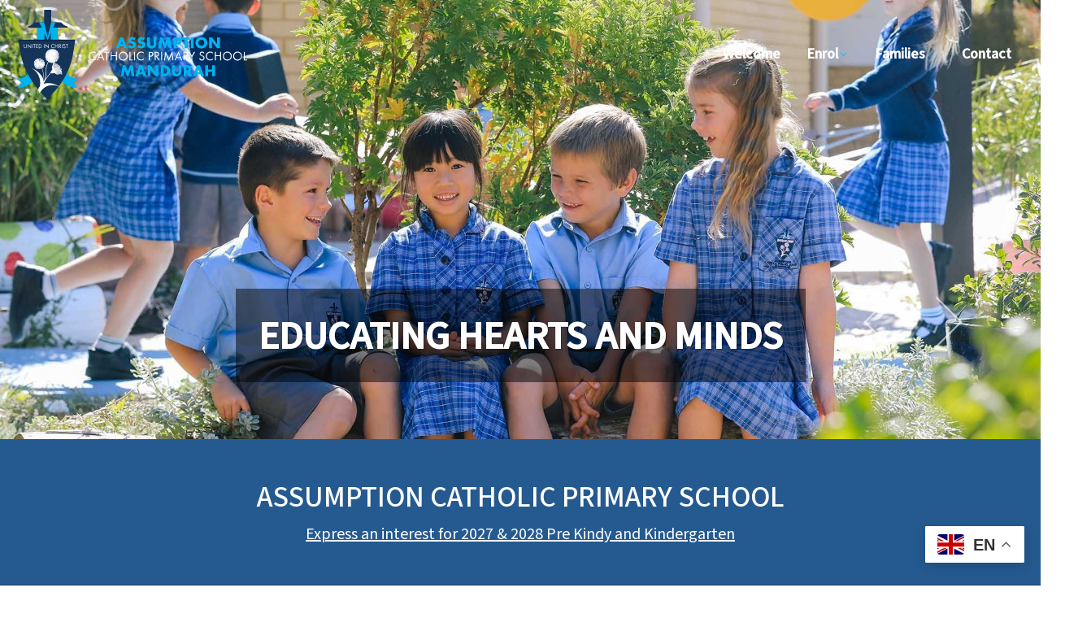

--- FILE ---
content_type: text/html; charset=UTF-8
request_url: https://www.assumption.wa.edu.au/
body_size: 15594
content:
<!doctype html>
<html lang="en-US">
<head>
	<meta charset="UTF-8">
	<meta name="viewport" content="width=device-width, initial-scale=1">
	<link rel="profile" href="https://gmpg.org/xfn/11">
	<meta name='robots' content='index, follow, max-image-preview:large, max-snippet:-1, max-video-preview:-1' />

	<!-- This site is optimized with the Yoast SEO plugin v25.8 - https://yoast.com/wordpress/plugins/seo/ -->
	<link rel="canonical" href="https://www.assumption.wa.edu.au/" />
	<meta property="og:locale" content="en_US" />
	<meta property="og:type" content="website" />
	<meta property="og:title" content="Welcome - Assumption CPS" />
	<meta property="og:url" content="https://www.assumption.wa.edu.au/" />
	<meta property="og:site_name" content="Assumption CPS" />
	<meta property="article:publisher" content="https://www.facebook.com/acpswa" />
	<meta property="article:modified_time" content="2025-11-06T04:35:27+00:00" />
	<meta name="twitter:card" content="summary_large_image" />
	<script type="application/ld+json" class="yoast-schema-graph">{"@context":"https://schema.org","@graph":[{"@type":"WebPage","@id":"https://www.assumption.wa.edu.au/","url":"https://www.assumption.wa.edu.au/","name":"Welcome - Assumption CPS","isPartOf":{"@id":"https://www.assumption.wa.edu.au/#website"},"about":{"@id":"https://www.assumption.wa.edu.au/#organization"},"datePublished":"2021-01-15T03:07:14+00:00","dateModified":"2025-11-06T04:35:27+00:00","breadcrumb":{"@id":"https://www.assumption.wa.edu.au/#breadcrumb"},"inLanguage":"en-US","potentialAction":[{"@type":"ReadAction","target":["https://www.assumption.wa.edu.au/"]}]},{"@type":"BreadcrumbList","@id":"https://www.assumption.wa.edu.au/#breadcrumb","itemListElement":[{"@type":"ListItem","position":1,"name":"Home"}]},{"@type":"WebSite","@id":"https://www.assumption.wa.edu.au/#website","url":"https://www.assumption.wa.edu.au/","name":"Assumption Catholic Primary School","description":"Welcome to Assumption","publisher":{"@id":"https://www.assumption.wa.edu.au/#organization"},"potentialAction":[{"@type":"SearchAction","target":{"@type":"EntryPoint","urlTemplate":"https://www.assumption.wa.edu.au/?s={search_term_string}"},"query-input":{"@type":"PropertyValueSpecification","valueRequired":true,"valueName":"search_term_string"}}],"inLanguage":"en-US"},{"@type":"Organization","@id":"https://www.assumption.wa.edu.au/#organization","name":"Assumption Catholic Primary School","url":"https://www.assumption.wa.edu.au/","logo":{"@type":"ImageObject","inLanguage":"en-US","@id":"https://www.assumption.wa.edu.au/#/schema/logo/image/","url":"https://www.assumption.wa.edu.au/wp-content/uploads/2025/02/ACPS-Logo-SEQTA-Letterhead.png","contentUrl":"https://www.assumption.wa.edu.au/wp-content/uploads/2025/02/ACPS-Logo-SEQTA-Letterhead.png","width":1400,"height":489,"caption":"Assumption Catholic Primary School"},"image":{"@id":"https://www.assumption.wa.edu.au/#/schema/logo/image/"},"sameAs":["https://www.facebook.com/acpswa","https://www.instagram.com/acpswa"]}]}</script>
	<meta name="google-site-verification" content="SupgEefxqwcxDJju8-kAmG3Wb1-HnmD41x5eejar23o" />
	<!-- / Yoast SEO plugin. -->


<link rel='dns-prefetch' href='//use.fontawesome.com' />
<link rel='dns-prefetch' href='//fonts.googleapis.com' />
<link rel="alternate" title="oEmbed (JSON)" type="application/json+oembed" href="https://www.assumption.wa.edu.au/wp-json/oembed/1.0/embed?url=https%3A%2F%2Fwww.assumption.wa.edu.au%2F" />
<link rel="alternate" title="oEmbed (XML)" type="text/xml+oembed" href="https://www.assumption.wa.edu.au/wp-json/oembed/1.0/embed?url=https%3A%2F%2Fwww.assumption.wa.edu.au%2F&#038;format=xml" />
<style id='wp-img-auto-sizes-contain-inline-css' type='text/css'>
img:is([sizes=auto i],[sizes^="auto," i]){contain-intrinsic-size:3000px 1500px}
/*# sourceURL=wp-img-auto-sizes-contain-inline-css */
</style>
<link rel='stylesheet' id='pro-bottom-section-css' href='https://www.assumption.wa.edu.au/wp-content/plugins/pro-bottom-section/assets/css/pro-bottom-section.css?ver=1' type='text/css' media='all' />
<link rel='stylesheet' id='pro-top-section-css' href='https://www.assumption.wa.edu.au/wp-content/plugins/pro-top-section/assets/css/pro-top-section.css?ver=1' type='text/css' media='all' />
<link rel='stylesheet' id='school-age-calculator-css' href='https://www.assumption.wa.edu.au/wp-content/plugins/school-age-calculator/assets/css/style.css?ver=1' type='text/css' media='all' />
<style id='wp-emoji-styles-inline-css' type='text/css'>

	img.wp-smiley, img.emoji {
		display: inline !important;
		border: none !important;
		box-shadow: none !important;
		height: 1em !important;
		width: 1em !important;
		margin: 0 0.07em !important;
		vertical-align: -0.1em !important;
		background: none !important;
		padding: 0 !important;
	}
/*# sourceURL=wp-emoji-styles-inline-css */
</style>
<link rel='stylesheet' id='wp-block-library-css' href='https://www.assumption.wa.edu.au/wp-includes/css/dist/block-library/style.min.css?ver=6.9' type='text/css' media='all' />
<style id='global-styles-inline-css' type='text/css'>
:root{--wp--preset--aspect-ratio--square: 1;--wp--preset--aspect-ratio--4-3: 4/3;--wp--preset--aspect-ratio--3-4: 3/4;--wp--preset--aspect-ratio--3-2: 3/2;--wp--preset--aspect-ratio--2-3: 2/3;--wp--preset--aspect-ratio--16-9: 16/9;--wp--preset--aspect-ratio--9-16: 9/16;--wp--preset--color--black: #000000;--wp--preset--color--cyan-bluish-gray: #abb8c3;--wp--preset--color--white: #ffffff;--wp--preset--color--pale-pink: #f78da7;--wp--preset--color--vivid-red: #cf2e2e;--wp--preset--color--luminous-vivid-orange: #ff6900;--wp--preset--color--luminous-vivid-amber: #fcb900;--wp--preset--color--light-green-cyan: #7bdcb5;--wp--preset--color--vivid-green-cyan: #00d084;--wp--preset--color--pale-cyan-blue: #8ed1fc;--wp--preset--color--vivid-cyan-blue: #0693e3;--wp--preset--color--vivid-purple: #9b51e0;--wp--preset--gradient--vivid-cyan-blue-to-vivid-purple: linear-gradient(135deg,rgb(6,147,227) 0%,rgb(155,81,224) 100%);--wp--preset--gradient--light-green-cyan-to-vivid-green-cyan: linear-gradient(135deg,rgb(122,220,180) 0%,rgb(0,208,130) 100%);--wp--preset--gradient--luminous-vivid-amber-to-luminous-vivid-orange: linear-gradient(135deg,rgb(252,185,0) 0%,rgb(255,105,0) 100%);--wp--preset--gradient--luminous-vivid-orange-to-vivid-red: linear-gradient(135deg,rgb(255,105,0) 0%,rgb(207,46,46) 100%);--wp--preset--gradient--very-light-gray-to-cyan-bluish-gray: linear-gradient(135deg,rgb(238,238,238) 0%,rgb(169,184,195) 100%);--wp--preset--gradient--cool-to-warm-spectrum: linear-gradient(135deg,rgb(74,234,220) 0%,rgb(151,120,209) 20%,rgb(207,42,186) 40%,rgb(238,44,130) 60%,rgb(251,105,98) 80%,rgb(254,248,76) 100%);--wp--preset--gradient--blush-light-purple: linear-gradient(135deg,rgb(255,206,236) 0%,rgb(152,150,240) 100%);--wp--preset--gradient--blush-bordeaux: linear-gradient(135deg,rgb(254,205,165) 0%,rgb(254,45,45) 50%,rgb(107,0,62) 100%);--wp--preset--gradient--luminous-dusk: linear-gradient(135deg,rgb(255,203,112) 0%,rgb(199,81,192) 50%,rgb(65,88,208) 100%);--wp--preset--gradient--pale-ocean: linear-gradient(135deg,rgb(255,245,203) 0%,rgb(182,227,212) 50%,rgb(51,167,181) 100%);--wp--preset--gradient--electric-grass: linear-gradient(135deg,rgb(202,248,128) 0%,rgb(113,206,126) 100%);--wp--preset--gradient--midnight: linear-gradient(135deg,rgb(2,3,129) 0%,rgb(40,116,252) 100%);--wp--preset--font-size--small: 13px;--wp--preset--font-size--medium: 20px;--wp--preset--font-size--large: 36px;--wp--preset--font-size--x-large: 42px;--wp--preset--spacing--20: 0.44rem;--wp--preset--spacing--30: 0.67rem;--wp--preset--spacing--40: 1rem;--wp--preset--spacing--50: 1.5rem;--wp--preset--spacing--60: 2.25rem;--wp--preset--spacing--70: 3.38rem;--wp--preset--spacing--80: 5.06rem;--wp--preset--shadow--natural: 6px 6px 9px rgba(0, 0, 0, 0.2);--wp--preset--shadow--deep: 12px 12px 50px rgba(0, 0, 0, 0.4);--wp--preset--shadow--sharp: 6px 6px 0px rgba(0, 0, 0, 0.2);--wp--preset--shadow--outlined: 6px 6px 0px -3px rgb(255, 255, 255), 6px 6px rgb(0, 0, 0);--wp--preset--shadow--crisp: 6px 6px 0px rgb(0, 0, 0);}:where(.is-layout-flex){gap: 0.5em;}:where(.is-layout-grid){gap: 0.5em;}body .is-layout-flex{display: flex;}.is-layout-flex{flex-wrap: wrap;align-items: center;}.is-layout-flex > :is(*, div){margin: 0;}body .is-layout-grid{display: grid;}.is-layout-grid > :is(*, div){margin: 0;}:where(.wp-block-columns.is-layout-flex){gap: 2em;}:where(.wp-block-columns.is-layout-grid){gap: 2em;}:where(.wp-block-post-template.is-layout-flex){gap: 1.25em;}:where(.wp-block-post-template.is-layout-grid){gap: 1.25em;}.has-black-color{color: var(--wp--preset--color--black) !important;}.has-cyan-bluish-gray-color{color: var(--wp--preset--color--cyan-bluish-gray) !important;}.has-white-color{color: var(--wp--preset--color--white) !important;}.has-pale-pink-color{color: var(--wp--preset--color--pale-pink) !important;}.has-vivid-red-color{color: var(--wp--preset--color--vivid-red) !important;}.has-luminous-vivid-orange-color{color: var(--wp--preset--color--luminous-vivid-orange) !important;}.has-luminous-vivid-amber-color{color: var(--wp--preset--color--luminous-vivid-amber) !important;}.has-light-green-cyan-color{color: var(--wp--preset--color--light-green-cyan) !important;}.has-vivid-green-cyan-color{color: var(--wp--preset--color--vivid-green-cyan) !important;}.has-pale-cyan-blue-color{color: var(--wp--preset--color--pale-cyan-blue) !important;}.has-vivid-cyan-blue-color{color: var(--wp--preset--color--vivid-cyan-blue) !important;}.has-vivid-purple-color{color: var(--wp--preset--color--vivid-purple) !important;}.has-black-background-color{background-color: var(--wp--preset--color--black) !important;}.has-cyan-bluish-gray-background-color{background-color: var(--wp--preset--color--cyan-bluish-gray) !important;}.has-white-background-color{background-color: var(--wp--preset--color--white) !important;}.has-pale-pink-background-color{background-color: var(--wp--preset--color--pale-pink) !important;}.has-vivid-red-background-color{background-color: var(--wp--preset--color--vivid-red) !important;}.has-luminous-vivid-orange-background-color{background-color: var(--wp--preset--color--luminous-vivid-orange) !important;}.has-luminous-vivid-amber-background-color{background-color: var(--wp--preset--color--luminous-vivid-amber) !important;}.has-light-green-cyan-background-color{background-color: var(--wp--preset--color--light-green-cyan) !important;}.has-vivid-green-cyan-background-color{background-color: var(--wp--preset--color--vivid-green-cyan) !important;}.has-pale-cyan-blue-background-color{background-color: var(--wp--preset--color--pale-cyan-blue) !important;}.has-vivid-cyan-blue-background-color{background-color: var(--wp--preset--color--vivid-cyan-blue) !important;}.has-vivid-purple-background-color{background-color: var(--wp--preset--color--vivid-purple) !important;}.has-black-border-color{border-color: var(--wp--preset--color--black) !important;}.has-cyan-bluish-gray-border-color{border-color: var(--wp--preset--color--cyan-bluish-gray) !important;}.has-white-border-color{border-color: var(--wp--preset--color--white) !important;}.has-pale-pink-border-color{border-color: var(--wp--preset--color--pale-pink) !important;}.has-vivid-red-border-color{border-color: var(--wp--preset--color--vivid-red) !important;}.has-luminous-vivid-orange-border-color{border-color: var(--wp--preset--color--luminous-vivid-orange) !important;}.has-luminous-vivid-amber-border-color{border-color: var(--wp--preset--color--luminous-vivid-amber) !important;}.has-light-green-cyan-border-color{border-color: var(--wp--preset--color--light-green-cyan) !important;}.has-vivid-green-cyan-border-color{border-color: var(--wp--preset--color--vivid-green-cyan) !important;}.has-pale-cyan-blue-border-color{border-color: var(--wp--preset--color--pale-cyan-blue) !important;}.has-vivid-cyan-blue-border-color{border-color: var(--wp--preset--color--vivid-cyan-blue) !important;}.has-vivid-purple-border-color{border-color: var(--wp--preset--color--vivid-purple) !important;}.has-vivid-cyan-blue-to-vivid-purple-gradient-background{background: var(--wp--preset--gradient--vivid-cyan-blue-to-vivid-purple) !important;}.has-light-green-cyan-to-vivid-green-cyan-gradient-background{background: var(--wp--preset--gradient--light-green-cyan-to-vivid-green-cyan) !important;}.has-luminous-vivid-amber-to-luminous-vivid-orange-gradient-background{background: var(--wp--preset--gradient--luminous-vivid-amber-to-luminous-vivid-orange) !important;}.has-luminous-vivid-orange-to-vivid-red-gradient-background{background: var(--wp--preset--gradient--luminous-vivid-orange-to-vivid-red) !important;}.has-very-light-gray-to-cyan-bluish-gray-gradient-background{background: var(--wp--preset--gradient--very-light-gray-to-cyan-bluish-gray) !important;}.has-cool-to-warm-spectrum-gradient-background{background: var(--wp--preset--gradient--cool-to-warm-spectrum) !important;}.has-blush-light-purple-gradient-background{background: var(--wp--preset--gradient--blush-light-purple) !important;}.has-blush-bordeaux-gradient-background{background: var(--wp--preset--gradient--blush-bordeaux) !important;}.has-luminous-dusk-gradient-background{background: var(--wp--preset--gradient--luminous-dusk) !important;}.has-pale-ocean-gradient-background{background: var(--wp--preset--gradient--pale-ocean) !important;}.has-electric-grass-gradient-background{background: var(--wp--preset--gradient--electric-grass) !important;}.has-midnight-gradient-background{background: var(--wp--preset--gradient--midnight) !important;}.has-small-font-size{font-size: var(--wp--preset--font-size--small) !important;}.has-medium-font-size{font-size: var(--wp--preset--font-size--medium) !important;}.has-large-font-size{font-size: var(--wp--preset--font-size--large) !important;}.has-x-large-font-size{font-size: var(--wp--preset--font-size--x-large) !important;}
/*# sourceURL=global-styles-inline-css */
</style>

<style id='classic-theme-styles-inline-css' type='text/css'>
/*! This file is auto-generated */
.wp-block-button__link{color:#fff;background-color:#32373c;border-radius:9999px;box-shadow:none;text-decoration:none;padding:calc(.667em + 2px) calc(1.333em + 2px);font-size:1.125em}.wp-block-file__button{background:#32373c;color:#fff;text-decoration:none}
/*# sourceURL=/wp-includes/css/classic-themes.min.css */
</style>
<style id='font-awesome-svg-styles-default-inline-css' type='text/css'>
.svg-inline--fa {
  display: inline-block;
  height: 1em;
  overflow: visible;
  vertical-align: -.125em;
}
/*# sourceURL=font-awesome-svg-styles-default-inline-css */
</style>
<link rel='stylesheet' id='font-awesome-svg-styles-css' href='https://www.assumption.wa.edu.au/wp-content/uploads/font-awesome/v6.4.0/css/svg-with-js.css' type='text/css' media='all' />
<style id='font-awesome-svg-styles-inline-css' type='text/css'>
   .wp-block-font-awesome-icon svg::before,
   .wp-rich-text-font-awesome-icon svg::before {content: unset;}
/*# sourceURL=font-awesome-svg-styles-inline-css */
</style>
<link rel='stylesheet' id='flickity-css' href='https://www.assumption.wa.edu.au/wp-content/plugins/acf-layouts-pro-rc/assets/css/plugins/flickity.min.css?ver=1' type='text/css' media='all' />
<link rel='stylesheet' id='fancyboxv3-css' href='https://www.assumption.wa.edu.au/wp-content/plugins/acf-layouts-pro-rc/assets/css/plugins/fancyboxv3.css?ver=1' type='text/css' media='all' />
<link rel='stylesheet' id='acf-layouts--main-css' href='https://www.assumption.wa.edu.au/wp-content/plugins/acf-layouts-pro-rc/assets/css/acf-layouts--main.css?ver=1' type='text/css' media='all' />
<link rel='stylesheet' id='acfl--aos-css' href='https://www.assumption.wa.edu.au/wp-content/plugins/acf-layouts-pro-rc/assets/css/plugins/aos.css?ver=1' type='text/css' media='all' />
<link rel='stylesheet' id='pro-sites-style-css' href='https://www.assumption.wa.edu.au/wp-content/themes/pro-sites-theme/assets/css/pro-sites-theme-main.css?ver=1.0.0' type='text/css' media='all' />
<link rel='stylesheet' id='pro-sites-style--hdr-streamline-css' href='https://www.assumption.wa.edu.au/wp-content/themes/pro-sites-theme/assets/css/header/hdr-streamline.css?ver=1.0.0' type='text/css' media='all' />
<link rel='stylesheet' id='pro-sites-style--ftr-classic-css' href='https://www.assumption.wa.edu.au/wp-content/themes/pro-sites-theme/assets/css/footer/ftr-classic.css?ver=1.0.0' type='text/css' media='all' />
<link rel='stylesheet' id='zeynep-style-css' href='https://www.assumption.wa.edu.au/wp-content/themes/pro-sites-theme/assets/css/zeynep/zeynep.css?ver=1.0.0' type='text/css' media='all' />
<link rel='stylesheet' id='base-zeynep-style-css' href='https://www.assumption.wa.edu.au/wp-content/themes/pro-sites-theme/assets/css/zeynep/base.css?ver=1.0.0' type='text/css' media='all' />
<link rel='stylesheet' id='right-zeynep-style-css' href='https://www.assumption.wa.edu.au/wp-content/themes/pro-sites-theme/assets/css/zeynep/right.css?ver=1.0.0' type='text/css' media='all' />
<link rel='stylesheet' id='left-zeynep-style-css' href='https://www.assumption.wa.edu.au/wp-content/themes/pro-sites-theme/assets/css/zeynep/left.css?ver=1.0.0' type='text/css' media='all' />
<link rel='stylesheet' id='font-awesome-official-css' href='https://use.fontawesome.com/releases/v6.4.0/css/all.css' type='text/css' media='all' integrity="sha384-iw3OoTErCYJJB9mCa8LNS2hbsQ7M3C0EpIsO/H5+EGAkPGc6rk+V8i04oW/K5xq0" crossorigin="anonymous" />
<link rel='stylesheet' id='forget-about-shortcode-buttons-css' href='https://www.assumption.wa.edu.au/wp-content/plugins/forget-about-shortcode-buttons/public/css/button-styles.css?ver=2.1.3' type='text/css' media='all' />
<link rel='stylesheet' id='essentials--site-variables-css' href='https://www.assumption.wa.edu.au/wp-content/themes/pro-sites-theme-child/assets/css/essentials/essentials--site-variables.css?ver=6.9' type='text/css' media='all' />
<link rel='stylesheet' id='child-theme-css' href='https://www.assumption.wa.edu.au/wp-content/themes/pro-sites-theme-child/assets/css/child-style.css?ver=6.9' type='text/css' media='all' />
<link rel='stylesheet' id='googlFonts-css' href='https://fonts.googleapis.com/css2?family=Source+Sans+3:wght@400;500&#038;display=swap' type='text/css' media='all' />
<link rel='stylesheet' id='font-awesome-official-v4shim-css' href='https://use.fontawesome.com/releases/v6.4.0/css/v4-shims.css' type='text/css' media='all' integrity="sha384-TjXU13dTMPo+5ZlOUI1IGXvpmajjoetPqbUJqTx+uZ1bGwylKHNEItuVe/mg/H6l" crossorigin="anonymous" />
<script type="text/javascript" src="https://www.assumption.wa.edu.au/wp-includes/js/jquery/jquery.min.js?ver=3.7.1" id="jquery-core-js"></script>
<script type="text/javascript" src="https://www.assumption.wa.edu.au/wp-includes/js/jquery/jquery-migrate.min.js?ver=3.4.1" id="jquery-migrate-js"></script>
<script type="text/javascript" src="https://www.assumption.wa.edu.au/wp-content/plugins/acf-layouts-pro-rc/assets/js/plugins/flickity.pkgd.min.js?ver=6.9" id="flickity-js"></script>
<script type="text/javascript" src="https://www.assumption.wa.edu.au/wp-content/plugins/acf-layouts-pro-rc/assets/js/plugins/flickity-fade.js?ver=6.9" id="flickity-fade-js"></script>
<script type="text/javascript" src="https://www.assumption.wa.edu.au/wp-content/plugins/acf-layouts-pro-rc/assets/js/acf-layouts--main.js?ver=6.9" id="acf-layouts--main-js"></script>
<script type="text/javascript" src="https://www.assumption.wa.edu.au/wp-content/plugins/acf-layouts-pro-rc/assets/js/acf-layouts--non-oxygen.js?ver=6.9" id="acf-layouts--non-oxygen-js"></script>
<script type="text/javascript" src="https://www.assumption.wa.edu.au/wp-content/plugins/pro-top-section/assets/js/pro-top-section.js?ver=6.9" id="pro-top-section-js"></script>
<script type="text/javascript" src="https://www.assumption.wa.edu.au/wp-content/plugins/school-age-calculator/assets/js/require.js?ver=6.9" id="school-age-calculator-js"></script>
<script type="text/javascript" src="https://www.assumption.wa.edu.au/wp-content/themes/pro-sites-theme/assets/js/pro-sites-theme-main.js?ver=1.0.0" id="pro-sites-script-js"></script>
<script type="text/javascript" src="https://www.assumption.wa.edu.au/wp-content/themes/pro-sites-theme/assets/js/header/hdr-streamline.js?ver=1.0.0" id="pro-sites-script--hdr-streamline-js"></script>
<script type="text/javascript" src="https://www.assumption.wa.edu.au/wp-content/themes/pro-sites-theme/assets/js/footer/ftr-classic.js?ver=1.0.0" id="pro-sites-script--ftr-classic-js"></script>
<script type="text/javascript" src="https://www.assumption.wa.edu.au/wp-content/themes/pro-sites-theme/assets/js/zeynep.js?ver=1.0.0" id="zeynep-script-js"></script>
<link rel="https://api.w.org/" href="https://www.assumption.wa.edu.au/wp-json/" /><link rel="alternate" title="JSON" type="application/json" href="https://www.assumption.wa.edu.au/wp-json/wp/v2/pages/416" /><link rel="EditURI" type="application/rsd+xml" title="RSD" href="https://www.assumption.wa.edu.au/xmlrpc.php?rsd" />
<meta name="generator" content="WordPress 6.9" />
<link rel='shortlink' href='https://www.assumption.wa.edu.au/' />

		<!-- GA Google Analytics @ https://m0n.co/ga -->
		<script async src="https://www.googletagmanager.com/gtag/js?id=G-J2R9NFLSZY"></script>
		<script>
			window.dataLayer = window.dataLayer || [];
			function gtag(){dataLayer.push(arguments);}
			gtag('js', new Date());
			gtag('config', 'G-J2R9NFLSZY');
		</script>

	<link rel="icon" href="https://www.assumption.wa.edu.au/wp-content/uploads/2023/03/cropped-Mozilla_Firefox-32x32.jpg" sizes="32x32" />
<link rel="icon" href="https://www.assumption.wa.edu.au/wp-content/uploads/2023/03/cropped-Mozilla_Firefox-192x192.jpg" sizes="192x192" />
<link rel="apple-touch-icon" href="https://www.assumption.wa.edu.au/wp-content/uploads/2023/03/cropped-Mozilla_Firefox-180x180.jpg" />
<meta name="msapplication-TileImage" content="https://www.assumption.wa.edu.au/wp-content/uploads/2023/03/cropped-Mozilla_Firefox-270x270.jpg" />
<link rel='stylesheet' id='top-section-layouts-css' href='https://www.assumption.wa.edu.au/wp-content/plugins/pro-top-section/assets/css/top-section-layouts/top-section-layouts.css?ver=6.9' type='text/css' media='all' />
<link rel='stylesheet' id='top-section-layouts--slideshow-content-slider-center-css' href='https://www.assumption.wa.edu.au/wp-content/plugins/pro-top-section/assets/css/top-section-layouts/slideshow-content-slider/center.css?ver=6.9' type='text/css' media='all' />
<link rel='stylesheet' id='page-title-layouts-css' href='https://www.assumption.wa.edu.au/wp-content/plugins/pro-top-section/assets/css/page-title-layouts/page-title-layouts.css?ver=6.9' type='text/css' media='all' />
<link rel='stylesheet' id='page-title-layouts--global-title-sub-heading-center-css' href='https://www.assumption.wa.edu.au/wp-content/plugins/pro-top-section/assets/css/page-title-layouts/global-title-sub-heading/center.css?ver=6.9' type='text/css' media='all' />
<link rel='stylesheet' id='system-message-layouts-css' href='https://www.assumption.wa.edu.au/wp-content/plugins/pro-top-section/assets/css/system-message-layouts/system-message-layouts.css?ver=6.9' type='text/css' media='all' />
<link rel='stylesheet' id='top-section-layouts--global-system-message-center-css' href='https://www.assumption.wa.edu.au/wp-content/plugins/pro-top-section/assets/css/system-message-layouts/global-message/center.css?ver=6.9' type='text/css' media='all' />
<link rel='stylesheet' id='acfl-05-text-image-css' href='https://www.assumption.wa.edu.au/wp-content/plugins/acf-layouts-pro-rc/assets/css/include/acfl-05-text-image/acfl-05-text-image.css?ver=6.9' type='text/css' media='all' />
<link rel='stylesheet' id='acfl-05-text-image--default-css' href='https://www.assumption.wa.edu.au/wp-content/plugins/acf-layouts-pro-rc/assets/css/include/acfl-05-text-image/acfl-05-text-image--default.css?ver=6.9' type='text/css' media='all' />
<link rel='stylesheet' id='acfl-03-image-css' href='https://www.assumption.wa.edu.au/wp-content/plugins/acf-layouts-pro-rc/assets/css/include/acfl-03-image/acfl-03-image.css?ver=6.9' type='text/css' media='all' />
<link rel='stylesheet' id='acfl-03-image--default-css' href='https://www.assumption.wa.edu.au/wp-content/plugins/acf-layouts-pro-rc/assets/css/include/acfl-03-image/acfl-03-image--default.css?ver=6.9' type='text/css' media='all' />
<link rel='stylesheet' id='acfl-09-cta-css' href='https://www.assumption.wa.edu.au/wp-content/plugins/acf-layouts-pro-rc/assets/css/include/acfl-09-cta/acfl-09-cta.css?ver=6.9' type='text/css' media='all' />
<link rel='stylesheet' id='acfl-09-cta--default-css' href='https://www.assumption.wa.edu.au/wp-content/plugins/acf-layouts-pro-rc/assets/css/include/acfl-09-cta/acfl-09-cta--default.css?ver=6.9' type='text/css' media='all' />
<link rel='stylesheet' id='acfl-06-text-text-css' href='https://www.assumption.wa.edu.au/wp-content/plugins/acf-layouts-pro-rc/assets/css/include/acfl-06-text-text/acfl-06-text-text.css?ver=6.9' type='text/css' media='all' />
<link rel='stylesheet' id='acfl-06-text-text--default-css' href='https://www.assumption.wa.edu.au/wp-content/plugins/acf-layouts-pro-rc/assets/css/include/acfl-06-text-text/acfl-06-text-text--default.css?ver=6.9' type='text/css' media='all' />
<link rel='stylesheet' id='acfl-07-features-css' href='https://www.assumption.wa.edu.au/wp-content/plugins/acf-layouts-pro-rc/assets/css/include/acfl-07-features/acfl-07-features.css?ver=6.9' type='text/css' media='all' />
<link rel='stylesheet' id='acfl-07-features--default-css' href='https://www.assumption.wa.edu.au/wp-content/plugins/acf-layouts-pro-rc/assets/css/include/acfl-07-features/acfl-07-features--default.css?ver=6.9' type='text/css' media='all' />
<link rel='stylesheet' id='acfl-14-gallery-css' href='https://www.assumption.wa.edu.au/wp-content/plugins/acf-layouts-pro-rc/assets/css/include/acfl-14-gallery/acfl-14-gallery.css?ver=6.9' type='text/css' media='all' />
<link rel='stylesheet' id='acfl-14-gallery--default-css' href='https://www.assumption.wa.edu.au/wp-content/plugins/acf-layouts-pro-rc/assets/css/include/acfl-14-gallery/acfl-14-gallery--default.css?ver=6.9' type='text/css' media='all' />
<link rel='stylesheet' id='acfl-02-text-css' href='https://www.assumption.wa.edu.au/wp-content/plugins/acf-layouts-pro-rc/assets/css/include/acfl-02-text/acfl-02-text.css?ver=6.9' type='text/css' media='all' />
<link rel='stylesheet' id='acfl-02-text--default-css' href='https://www.assumption.wa.edu.au/wp-content/plugins/acf-layouts-pro-rc/assets/css/include/acfl-02-text/acfl-02-text--default.css?ver=6.9' type='text/css' media='all' />
<style id='custom-layout-main-inline-css' type='text/css'>
#text-content-image-1 .inner{padding-top:px;padding-bottom:px;}#image-block-2 .inner{padding-top:px;padding-bottom:px;}#cta--boxj-3 .inner{padding-top:0px;padding-bottom:px;}#text-content-text-4 .inner{padding-top:200px;padding-bottom:200px;background-image: url(https://www.assumption.wa.edu.au/wp-content/uploads/2023/03/Quote_over_pic-1920.jpg);}#cpt--list-5 .inner{padding-top:px;padding-bottom:px;}#text-content-image-6 .inner{padding-top:px;padding-bottom:px;background-color:#10345a;}#cta--boxj-7 .inner{padding-top:px;padding-bottom:0px;}#image-gallery-8 .inner{padding-top:px;padding-bottom:px;}#text-content-9 .inner{padding-top:px;padding-bottom:0px;}#image-gallery-10 .inner{padding-top:px;padding-bottom:px;}#image-block-11 .inner{padding-top:px;padding-bottom:px;}#cta--boxj-12 .inner{padding-top:0px;padding-bottom:px;}#text-content-text-13 .inner{padding-top:250px;padding-bottom:250px;background-image: url(https://www.assumption.wa.edu.au/wp-content/uploads/2023/03/Quote_over_pic_2-1920-scaled-e1686281584969.jpg);}
@media only screen and (max-width: 767px){#text-content-image-1 .inner{padding-top:px;padding-bottom:px;}#image-block-2 .inner{padding-top:px;padding-bottom:px;}#cta--boxj-3 .inner{padding-top:px;padding-bottom:px;}#text-content-text-4 .inner{padding-top:350px;padding-bottom:50px;background-image: url(https://www.assumption.wa.edu.au/wp-content/uploads/2023/06/Quote_over_pic-1920-mobile.jpg);}#cpt--list-5 .inner{padding-top:px;padding-bottom:px;}#text-content-image-6 .inner{padding-top:px;padding-bottom:px;}#cta--boxj-7 .inner{padding-top:px;padding-bottom:px;}#image-gallery-8 .inner{padding-top:px;padding-bottom:px;}#text-content-9 .inner{padding-top:px;padding-bottom:px;}#image-gallery-10 .inner{padding-top:px;padding-bottom:px;}#image-block-11 .inner{padding-top:px;padding-bottom:px;}#cta--boxj-12 .inner{padding-top:0px;padding-bottom:px;}#text-content-text-13 .inner{padding-top:350px;padding-bottom:50px;background-image: url(https://www.assumption.wa.edu.au/wp-content/uploads/2023/06/Quote_over_pic_2-1920-scaled-mobile.jpg);}}
/*# sourceURL=custom-layout-main-inline-css */
</style>
<link rel='stylesheet' id='bottom-features-layouts-css' href='https://www.assumption.wa.edu.au/wp-content/plugins/pro-bottom-section/assets/css/bottom-features-layouts/bottom-features-layouts.css?ver=6.9' type='text/css' media='all' />
<link rel='stylesheet' id='bottom-section-layouts--global-features-center-css' href='https://www.assumption.wa.edu.au/wp-content/plugins/pro-bottom-section/assets/css/bottom-features-layouts/global-features/center.css?ver=6.9' type='text/css' media='all' />
<link rel='stylesheet' id='bottom-message-layouts-css' href='https://www.assumption.wa.edu.au/wp-content/plugins/pro-bottom-section/assets/css/bottom-message-layouts/bottom-message-layouts.css?ver=6.9' type='text/css' media='all' />
<link rel='stylesheet' id='bottom-section-layouts--global-message-center-css' href='https://www.assumption.wa.edu.au/wp-content/plugins/pro-bottom-section/assets/css/bottom-message-layouts/global-message/center.css?ver=6.9' type='text/css' media='all' />
<link rel='stylesheet' id='pro-bottom-modal-css' href='https://www.assumption.wa.edu.au/wp-content/plugins/pro-bottom-section/assets/css/pro-bottom-modal/pro-bottom-modal.css?ver=6.9' type='text/css' media='all' />
<link rel='stylesheet' id='pro-bottom-modal-default-css' href='https://www.assumption.wa.edu.au/wp-content/plugins/pro-bottom-section//assets/css/pro-bottom-modal/default.css?ver=6.9' type='text/css' media='all' />
</head>
<body class="home wp-singular page-template-default page page-id-416 wp-theme-pro-sites-theme wp-child-theme-pro-sites-theme-child streamline--header-layout classic--footer-layout">
<div id="main-wrapper">
<header>
	<div id="main-header--hdr-streamline" class="fixed-header transparent--header">
		<div class="top--header">
			<div class="main-header--container">
				<div class="hdr-header-left">
										<a class="main--logo" href="https://www.assumption.wa.edu.au">
												<!-- Desktop Logo -->
												<img
							src="https://www.assumption.wa.edu.au/wp-content/uploads/2023/02/assumption-logo-rev.svg"
														title="assumption-logo-rev"							class="desktop-logo" />
												<!-- Mobile Logo -->
												<img
							src="https://www.assumption.wa.edu.au/wp-content/uploads/2023/02/assumption-symbol-rev.svg"
														title="assumption-symbol-rev"							class="mobile-logo" />
																	</a>
					
					<div class="navigation-icons mobile-view">
												<div id="main-navicon" class="menu--offcanvas-trigger">
							<span></span>
							<span></span>
							<span></span>
						</div>
					</div>
				</div>
				<div class="hdr-header-center"></div>
				<div class="hdr-header-right">
					<div class="main-menu--header"><ul id="menu-main-menu" class="menu"><li id="menu-item-4752" class="menu-item menu-item-type-custom menu-item-object-custom current-menu-item current_page_item menu-item-home menu-item-4752"><a href="https://www.assumption.wa.edu.au/" aria-current="page">Welcome</a></li>
<li id="menu-item-4788" class="menu-item menu-item-type-post_type menu-item-object-page menu-item-has-children menu-item-4788"><a href="https://www.assumption.wa.edu.au/enrol/">Enrol</a>
<ul class="sub-menu">
	<li id="menu-item-6757" class="menu-item menu-item-type-post_type menu-item-object-page menu-item-6757"><a href="https://www.assumption.wa.edu.au/enrol/little-lanterns-playgroup/">Little Lanterns Playgroup</a></li>
	<li id="menu-item-7649" class="menu-item menu-item-type-post_type menu-item-object-page menu-item-7649"><a href="https://www.assumption.wa.edu.au/enrol/pre-kindy/">Pre Kindy</a></li>
	<li id="menu-item-6499" class="menu-item menu-item-type-post_type menu-item-object-page menu-item-6499"><a href="https://www.assumption.wa.edu.au/enrol/kindergarten/">Kindergarten</a></li>
	<li id="menu-item-6877" class="menu-item menu-item-type-post_type menu-item-object-page menu-item-6877"><a href="https://www.assumption.wa.edu.au/enrol/enrol-pp-to-year-six/">Pre Primary to Year Six</a></li>
	<li id="menu-item-6965" class="menu-item menu-item-type-post_type menu-item-object-page menu-item-6965"><a href="https://www.assumption.wa.edu.au/enrol/reviews/">Reviews and Testimonials</a></li>
</ul>
</li>
<li id="menu-item-4787" class="menu-item menu-item-type-post_type menu-item-object-page menu-item-has-children menu-item-4787"><a href="https://www.assumption.wa.edu.au/families/">Families</a>
<ul class="sub-menu">
	<li id="menu-item-7545" class="menu-item menu-item-type-post_type menu-item-object-page menu-item-7545"><a href="https://www.assumption.wa.edu.au/families/win/">Win $300 Credit Towards School Fees!</a></li>
</ul>
</li>
<li id="menu-item-1481" class="menu-item menu-item-type-post_type menu-item-object-page menu-item-1481"><a href="https://www.assumption.wa.edu.au/contact/">Contact</a></li>
</ul></div>										<div class="navigation-icons hide-search">
											</div>
				</div>
			</div>
		</div>
	</div>
			<script>
		jQuery(function($){
			$(function(){
				$('.header--replacement').height($('header #main-header--hdr-streamline').outerHeight(true));
				$(window).on('scroll', function(){
					if ($(window).scrollTop() >= 400) {
						$('header #main-header--hdr-streamline, .header--replacement, body').addClass('is-sticky');
					} else {
						$('header #main-header--hdr-streamline, .header--replacement, body').removeClass('is-sticky');
					}
				});
			})
		});
	</script>
	</header>
<div id="main-container" class="main-container">
	<!-- This is the index.php talking. -->
	<div id="pro-top-section" class="pro-top-section template-image">
            <div id="main-carousel" class="main-carousel">
                        <div class="ct-div-block cell" style="background-image: url(https://www.assumption.wa.edu.au/wp-content/uploads/2023/03/Banner-pic-1920-e1678420007294.jpg);">
                <section class="ct-section x-carousel-12_main-section hydrogen-section aos-init" data-aos-enable="true" data-aos="fade-up" data-aos-duration="1000" data-aos-easing="ease" data-aos-delay="150">
                    <div class="ct-section-inner-wrap">
                        <div class="body-position">
                            
                            
                                                            <h2 class="carousel--heading">Educating hearts and minds</h2>
                                                        
                                                        
                                                    </div>
                    </div>
                </section>
            </div>
                        <div class="ct-div-block cell" style="background-image: url(https://www.assumption.wa.edu.au/wp-content/uploads/2023/03/Engaging_Educators-1920-e1678420151363.jpg);">
                <section class="ct-section x-carousel-12_main-section hydrogen-section aos-init" data-aos-enable="true" data-aos="fade-up" data-aos-duration="1000" data-aos-easing="ease" data-aos-delay="150">
                    <div class="ct-section-inner-wrap">
                        <div class="body-position">
                            
                            
                                                            <h2 class="carousel--heading">Engaging educators</h2>
                                                        
                                                        
                                                    </div>
                    </div>
                </section>
            </div>
                        <div class="ct-div-block cell" style="background-image: url(https://www.assumption.wa.edu.au/wp-content/uploads/2023/03/kindy_8-1200-e1686284476936.jpg);">
                <section class="ct-section x-carousel-12_main-section hydrogen-section aos-init" data-aos-enable="true" data-aos="fade-up" data-aos-duration="1000" data-aos-easing="ease" data-aos-delay="150">
                    <div class="ct-section-inner-wrap">
                        <div class="body-position">
                            
                            
                                                            <h2 class="carousel--heading">Inspiring spaces</h2>
                                                        
                                                        
                                                    </div>
                    </div>
                </section>
            </div>
            	
        </div>
        <script>
        jQuery(function($){
            $(document).ready(function(){
                var $carousel = $('#pro-top-section .main-carousel');
                $carousel.flickity({
                    on:{
                        load:function(){
                            $carousel.find('.aos-init').css("visibility", "hidden");
                            $carousel.find('.aos-init').removeClass('aos-animate');
                            $carousel.find('.aos-init').css("visibility", "visible");
                            $carousel.find('.aos-init').removeClass('aos-animate');
                            AOS.refresh(true);
                            setTimeout(function(){ 
                                $carousel.find('.is-selected').siblings().find('.aos-init').removeClass('aos-animate');
                            }, 771);
                            setTimeout(function(){ $($carousel).flickity('playPlayer')}, 1000);
                        },
                        ready: function(){
                            $carousel.find('.aos-init').css("visibility", "hidden");
                            $carousel.find('.aos-init').removeClass('aos-animate');
                            $carousel.find('.aos-init').css("visibility", "visible");
                            $carousel.find('.aos-init').removeClass('aos-animate');
                            AOS.refresh(true);
                            setTimeout(function(){ 
                                $carousel.find('.is-selected').siblings().find('.aos-init').removeClass('aos-animate');
                            }, 771);
                            setTimeout(function(){ $($carousel).flickity('playPlayer')}, 1000);
                        },
                        change: function(index){
                            $carousel.find('.aos-init').css("visibility", "hidden");
                            $carousel.find('.aos-init').removeClass('aos-animate');
                            setTimeout(function(){ 
                                $carousel.find('.is-selected .aos-init').css("visibility", "visible");
                                setTimeout(function(){ 
                                    $carousel.find('.is-selected .aos-init').addClass('aos-animate');
                                    $carousel.find('.is-selected').siblings().find('.aos-init').removeClass('aos-animate');
                                }, 20);
                            }, 771);
                            setTimeout(function(){ $($carousel).flickity('playPlayer')}, 1000);
                        },
                        dragEnd: function( index ){
                            setTimeout(function(){ $($carousel).flickity('playPlayer')}, 1000);
                        },
                        staticClick: function( index ){
                            setTimeout(function(){ $($carousel).flickity('playPlayer')}, 1000);
                        },
                        pointerMove: function( index ){
                            setTimeout(function(){ $($carousel).flickity('playPlayer')}, 1000);
                        },
                    },autoPlay: 10000,selectedAttraction:0.025,freeScrollFriction:0.1,friction:0.7,pageDots:false,imagesLoaded:true,cellAlign:"center",wrapAround:true,lazyLoad:1,contain:true,fade:true,prevNextButtons:true,arrowShape: { x0: 10,x1: 60, y1: 50,x2: 60, y2: 45,x3: 15}
                });

                setTimeout(function(){
                    AOS.init();
                },500); // delay 500 ms
                
            });
        });
        </script>
        </div><div id="page-title-section" class="page-title template-default " >
    <div class="page-title--container">
					<div class="page-title-heading">
									<h2>
						 Assumption Catholic Primary School 					</h2>
				 
			</div>
		        
					<div class="page-title-sub-heading">
                <a href="https://www.assumption.wa.edu.au/enrol/">Express an interest for 2027 & 2028 Pre Kindy and Kindergarten</a> 			</div>
		    </div>
</div><div id="system-message-section" class="system-message template-default">
		<div class="system-message--container">
			<div class="system-message-content">
									Mandurah | Western Australia							</div>
		</div>
	</div>
<div class="acf-shortcode-block">    <section id="text-content-image-1" class="container-section acfl-module acfl-text-media-module text-content-image heading-title-mb  ct-section default--modskin overflow-hidden">
                <div class="inner ct-section">
            <div class="ct-section-inner-wrap custom-inner-wrap default-inner-wrap">
                
                
                <div class="small custom-column-flex custom-column cc-two mb-image-top image-content image-position-center" >
                    
                    <div class="image-container image-block new-column">
                    <div class="media-container text-content--container image-gallery">
                                                                                        <div class="text-content--container image-gallery">
                                                                            <div class="">
                                           
                                                                                                    <img src="https://www.assumption.wa.edu.au/wp-content/uploads/2023/03/Principal-1920-e1677815424355.jpg" alt="" title="Principal-1920" />
                                                                                                                                    </div>
                                                                    </div>
                                                                                                            </div>
                    </div>
                    <div class="text-content-container new-column">
                                                                                                        <h3 class="heading--title">Welcome to our school</h3>                                                                                                        <p><strong>Miranda Swann | Principal</strong></p>
<p>With engaging educators, inspiring learning spaces and our strong community connections, Assumption Catholic Primary School provides a values focused Catholic education for all children.</p>
<p>We offer a holistic primary school education for both girls and boys from Pre Kindy through to Year Six. We provide a <a href="https://www.assumption.wa.edu.au/enrol/little-lanterns-playgroup/">playgroup</a> open to all families and the <a href="https://www.oshclub.com.au/find-us/assumption-catholic-primary-school/">Outside School Hours Care Service </a>is located on campus.</p>
<p>Our school nurtures the whole child, assisting our children to flourish in mind, heart, body and spirit.</p>
<p>If you are interested in joining our Assumption community, please get in touch with us – we would love to hear from you.</p>
                                                                            <div class="button-container button-list">
                                                                    <a id="button-1" class="button-cta button-custom"
                                        href="https://www.assumption.wa.edu.au/contact/"                                        title="Book a visit"                                                                            ><span>Book a visit</span></a>
                                                            </div>
                                            </div>
                </div>
            </div>
        </div>
        					    </section>
    <section id="image-block-2" class="container-section acfl-module acfl-image-module image--block heading-title-mb default--modskin no-padding overflow-hidden">
                <div class="inner">
            <div class="image-block text-content ct-section">
                <div class="ct-section-inner-wrap custom-inner-wrap full-width-inner-wrap">
                    <div class="custom-column cc-one" >
                                                <div class="media-container new-column">
                                                    <div class="image-container">
                                                                                                            <img src="https://www.assumption.wa.edu.au/wp-content/uploads/2023/03/waves-01-1-7.svg"  title="waves-01-1 (7)" />
                                                                
                                                            </div>
                                                                    </div>
                </div>
            </div>
        </div>
        					            </section>
    <section id="cta--boxj-3" class="container-section acfl-module acfl-cta-module cta--boxj heading-title text-content default--modskin bkg-color-primary  full overflow-hidden">
                <div class="inner ct-section">
                            <div class="ct-section-inner-wrap aaa custom-inner-wrap default-inner-wrap">
                    <div class="custom-column cc-one" >
                        <div class="new-column horizontal">
                            <div class="text-content-container jumbotron-content">
                                <h3 class="heading--title white">INTERESTED IN JOINING OUR VIBRANT SCHOOL COMMUNITY?</h3>                                <div class="content white">
                                    <p><strong>We are now accepting applications for Pre Kindy and Kindergarten in 2027 and 2028</strong></p>
<p><strong>We welcome new families with children of all ages -&gt; Ask about our places in other years</strong></p>
                                </div>
                            </div>
                                                        <div class="button-container white">
                                                                <a class="button-cta" href="https://www.assumption.wa.edu.au/contact/" >
                                    <span>Book a visit</span>
                                </a>
                                                            </div>
                                                    </div>
                    </div>
                </div>
                    </div>
        					    </section>
    <section id="text-content-text-4" class="container-section acfl-module acfl-text-text-module text-content-text text-content ct-section default--modskin right-col-bkg-overlay desktop-bkg-fixed mobile-text-center overflow-hidden">
                <div class="inner">
            <div class="ct-section-inner-wrap custom-inner-wrap default-inner-wrap">
                                <div class="custom-column cc-two column-width fifty-fifty" >
                    
                                        <div class="text-content-container new-column top white">
																			                    </div>
                                                            <div class="text-content-container new-column top white">
													<blockquote>
<h2>Every child at Assumption is valued, known and loved.</h2>
</blockquote>
						                    </div>
                                    </div>
            </div>
        </div>
        					    </section>
    <section id="cpt--list-5" class="container-section acfl-module acfl-features-module cpt--list heading-title text-content ct-section default--modskin square-image heading-align-center overflow-hidden">
                <div class="inner">
            <div class="ct-section-inner-wrap custom-inner-wrap default-inner-wrap">
                <h3 class="heading--title">What we offer</h3>                                                        <div class="cpt__list ct-div-block three" >
                                                <div class="cpt__box ct-div-block simple">
                            <a
                                class="ct-link feature-image link-wrapper__cpt simple-link hbgi" 
                                                                target="_self"
                                style="background-image: url(https://www.assumption.wa.edu.au/wp-content/uploads/2023/03/Engaging_Educators-1200-1024x683.jpg)"                                title="Engaging Educators"
                                aria-label="Engaging Educators"
                            ></a>

                            <a class="ct-div-block feature-title cpt__title simple-layout"  target="_self">
                                                                <span class="ct-headline">Engaging Educators</span>
                                                            </a>

                            <div class="ct-text-block feature-description text-block__cpt">
                                                                    <span>Our innovative educators inspire our children to flourish and reach their full potential through creative, fun and engaging classroom environments.
</span>
                                                            </div>

                                                                                                                </div>
                                                <div class="cpt__box ct-div-block simple">
                            <a
                                class="ct-link feature-image link-wrapper__cpt simple-link hbgi" 
                                                                target="_self"
                                style="background-image: url(https://www.assumption.wa.edu.au/wp-content/uploads/2023/03/Inspiring_spaces-1200-683x1024.jpg)"                                title="Inspiring Spaces"
                                aria-label="Inspiring Spaces"
                            ></a>

                            <a class="ct-div-block feature-title cpt__title simple-layout"  target="_self">
                                                                <span class="ct-headline">Inspiring Spaces</span>
                                                            </a>

                            <div class="ct-text-block feature-description text-block__cpt">
                                                                    <span>With wide open play areas, sensory garden, nature playground, vegetable garden, sacred spaces and expansive ovals; there is a space for everyone.
</span>
                                                            </div>

                                                                                                                </div>
                                                <div class="cpt__box ct-div-block simple">
                            <a
                                class="ct-link feature-image link-wrapper__cpt simple-link hbgi" 
                                                                target="_self"
                                style="background-image: url(https://www.assumption.wa.edu.au/wp-content/uploads/2023/06/Embracing-Community-1200--1024x1024.jpg)"                                title="Embracing Community"
                                aria-label="Embracing Community"
                            ></a>

                            <a class="ct-div-block feature-title cpt__title simple-layout"  target="_self">
                                                                <span class="ct-headline">Embracing Community</span>
                                                            </a>

                            <div class="ct-text-block feature-description text-block__cpt">
                                                                    <span>The happiness, energy and wellbeing of our community shapes and inspires who we are and who we can become. We are United in Christ.
</span>
                                                            </div>

                                                                                                                </div>
                                            </div>
                                                </div>
        </div>
        					    </section>
    <section id="text-content-image-6" class="container-section acfl-module acfl-text-media-module text-content-image heading-title-mb  ct-section default--modskin overflow-hidden">
                <div class="inner ct-section">
            <div class="ct-section-inner-wrap custom-inner-wrap default-inner-wrap">
                
                
                <div class="small custom-column-flex custom-column cc-two mb-image-top content-image image-position-center" >
                    
                    <div class="image-container image-block new-column white">
                    <div class="media-container text-content--container image-gallery">
                                                                                        <div class="text-content--container image-gallery">
                                                                            <div class="">
                                           
                                                                                                    <img src="https://www.assumption.wa.edu.au/wp-content/uploads/2023/03/Our_school_spirit-1200-e1678328680436.jpg" alt="" title="Our_school_spirit-1200" />
                                                                                                                                    </div>
                                                                    </div>
                                                                                                            </div>
                    </div>
                    <div class="text-content-container new-column white">
                                                                                                        <h3 class="heading--title">Our School Spirit</h3>                                                                                                        <p><strong>Faith | Community | Learning | Service</strong></p>
<p>Our school is founded in the spirit of the Presentation Sisters. A sense of pride and joy abounds in our flourishing learning community, where the whole community aspires daily to our school motto ‘United in Christ’.</p>
<p>Our ‘Make Jesus Real’ program brings our Catholic faith to life in our school by showing our children how to live it every day. We have a close relationship with the parish, with our children undertaking the Sacraments of Reconciliation, Holy Communion and Confirmation through Our Lady’s Assumption Catholic Parish, Mandurah.</p>
<p>&nbsp;</p>
                                                                    </div>
                </div>
            </div>
        </div>
        					    </section>
    <section id="cta--boxj-7" class="container-section acfl-module acfl-cta-module cta--boxj heading-title text-content default--modskin full overflow-hidden">
                <div class="inner ct-section">
                            <div class="ct-section-inner-wrap aaa custom-inner-wrap thin-width-inner-wrap">
                    <div class="custom-column cc-one" >
                        <div class="new-column vertical">
                            <div class="text-content-container jumbotron-content">
                                <h3 class="heading--title">Pre Kindy and Kindergarten</h3>                                <div class="content">
                                    <p>Our Pre Kindy and Kindergarten is a welcoming, warm and stimulating environment that embraces and nurtures the natural curiosity, creativity and open hearts of young people.</p>
                                </div>
                            </div>
                                                        <div class="button-container">
                                                                <a class="button-cta" href="https://www.assumption.wa.edu.au/enrol/pre-kindy/" >
                                    <span>Learn more</span>
                                </a>
                                                            </div>
                                                    </div>
                    </div>
                </div>
                    </div>
        					    </section>
    <section id="image-gallery-8" class="container-section acfl-module acfl-gallery-module image-gallery image--block text-content default--modskin overflow-hidden">
                <div class="inner ct-section">
            <div class="custom-inner-wrap ct-section-inner-wrap default-inner-wrap">
                <div class="custom-column cc-one" >
                                                            <div class="new-column grid four">
                        <div class="grid-sizer"></div>
                            							<div class="grid-item portrait">
                                <a data-fancybox="gallery-8" data-type="image" 
                                    href="https://www.assumption.wa.edu.au/wp-content/uploads/2023/03/Kindy_alternative-1200.jpg"
                                                                        >   
                                    <div class="spacer"></div>
                                                                        <img src="https://www.assumption.wa.edu.au/wp-content/uploads/2023/03/Kindy_alternative-1200-768x1152.jpg" title="Kindy_alternative-1200" alt="">
                                                                            
                                </a>
                            </div>
                            							<div class="grid-item landscape">
                                <a data-fancybox="gallery-8" data-type="image" 
                                    href="https://www.assumption.wa.edu.au/wp-content/uploads/2023/03/kindy_8-1200-e1686284476936.jpg"
                                                                        >   
                                    <div class="spacer"></div>
                                                                        <img src="https://www.assumption.wa.edu.au/wp-content/uploads/2023/03/kindy_8-1200-e1686284476936-768x442.jpg" title="kindy_8-1200" alt="">
                                                                            
                                </a>
                            </div>
                            							<div class="grid-item default">
                                <a data-fancybox="gallery-8" data-type="image" 
                                    href="https://www.assumption.wa.edu.au/wp-content/uploads/2023/03/Kindy_7-1200.jpg"
                                                                        >   
                                    <div class="spacer"></div>
                                                                        <img src="https://www.assumption.wa.edu.au/wp-content/uploads/2023/03/Kindy_7-1200-768x1152.jpg" title="Kindy_7-1200" alt="">
                                                                            
                                </a>
                            </div>
                            							<div class="grid-item default">
                                <a data-fancybox="gallery-8" data-type="image" 
                                    href="https://www.assumption.wa.edu.au/wp-content/uploads/2023/03/Kindy_6-1200.jpg"
                                                                        >   
                                    <div class="spacer"></div>
                                                                        <img src="https://www.assumption.wa.edu.au/wp-content/uploads/2023/03/Kindy_6-1200-768x1152.jpg" title="Kindy_6-1200" alt="">
                                                                            
                                </a>
                            </div>
                            							<div class="grid-item default">
                                <a data-fancybox="gallery-8" data-type="image" 
                                    href="https://www.assumption.wa.edu.au/wp-content/uploads/2023/03/Kindy_5-1200.jpg"
                                                                        >   
                                    <div class="spacer"></div>
                                                                        <img src="https://www.assumption.wa.edu.au/wp-content/uploads/2023/03/Kindy_5-1200-768x1152.jpg" title="Kindy_5-1200" alt="">
                                                                            
                                </a>
                            </div>
                            							<div class="grid-item portrait">
                                <a data-fancybox="gallery-8" data-type="image" 
                                    href="https://www.assumption.wa.edu.au/wp-content/uploads/2023/03/Kindy_4-1200.jpg"
                                                                        >   
                                    <div class="spacer"></div>
                                                                        <img src="https://www.assumption.wa.edu.au/wp-content/uploads/2023/03/Kindy_4-1200-768x1152.jpg" title="Kindy_4-1200" alt="">
                                                                            
                                </a>
                            </div>
                            							<div class="grid-item big-square">
                                <a data-fancybox="gallery-8" data-type="image" 
                                    href="https://www.assumption.wa.edu.au/wp-content/uploads/2023/03/Kindy_3-1200.jpg"
                                                                        >   
                                    <div class="spacer"></div>
                                                                        <img src="https://www.assumption.wa.edu.au/wp-content/uploads/2023/03/Kindy_3-1200-768x1024.jpg" title="Kindy_3-1200" alt="">
                                                                            
                                </a>
                            </div>
                            							<div class="grid-item default">
                                <a data-fancybox="gallery-8" data-type="image" 
                                    href="https://www.assumption.wa.edu.au/wp-content/uploads/2023/03/Kindy_2-1200.jpg"
                                                                        >   
                                    <div class="spacer"></div>
                                                                        <img src="https://www.assumption.wa.edu.au/wp-content/uploads/2023/03/Kindy_2-1200-768x1153.jpg" title="Kindy_2-1200" alt="">
                                                                            
                                </a>
                            </div>
                            							<div class="grid-item landscape">
                                <a data-fancybox="gallery-8" data-type="image" 
                                    href="https://www.assumption.wa.edu.au/wp-content/uploads/2023/03/Kindy_1-1200.jpg"
                                                                        >   
                                    <div class="spacer"></div>
                                                                        <img src="https://www.assumption.wa.edu.au/wp-content/uploads/2023/03/Kindy_1-1200-768x512.jpg" title="Kindy_1-1200" alt="">
                                                                            
                                </a>
                            </div>
                                                </div>
                                                                        <script type="text/javascript">jQuery( document ).ready(function($){$('[data-fancybox="gallery-8"]').fancybox({buttons:["close"],image:{preload:false},hash:false});});</script>
                                                            </div>
            </div>
        </div>
        					    </section>

		<section
		id="text-content-9"
		class="container-section acfl-module acfl-text-module text-content ct-section  default--modskin bkg-color-light heading-align-center overflow-hidden"
	>
        <div class="inner">
        <div class="custom-inner-wrap ct-section-inner-wrap thin-width-inner-wrap">
            <!-- <div class="custom-column cc-one"></div> -->
            <div class="text-content-container new-column" >
                <h3 class="heading--title">PLACES IN OTHER YEAR LEVELS</h3>                                                            <div class="text-content">
                        <p style="text-align: center;">At Assumption, we recognise that every child is different and unique.<br />
Please get in touch with us about placements in other year levels.</p>
                        </div>
                                                </div>
        </div>
    </div>
    					</section>
    <section id="image-gallery-10" class="container-section acfl-module acfl-gallery-module image-gallery image--block text-content default--modskin bkg-color-light overflow-hidden">
                <div class="inner ct-section">
            <div class="custom-inner-wrap ct-section-inner-wrap default-inner-wrap">
                <div class="custom-column cc-one" >
                                                            <div class="new-column grid four">
                        <div class="grid-sizer"></div>
                            							<div class="grid-item default">
                                <a data-fancybox="gallery-10" data-type="image" 
                                    href="https://www.assumption.wa.edu.au/wp-content/uploads/2023/03/Places_12-1200.jpg"
                                                                        >   
                                    <div class="spacer"></div>
                                                                        <img src="https://www.assumption.wa.edu.au/wp-content/uploads/2023/03/Places_12-1200-768x512.jpg" title="Places_12-1200" alt="">
                                                                            
                                </a>
                            </div>
                            							<div class="grid-item default">
                                <a data-fancybox="gallery-10" data-type="image" 
                                    href="https://www.assumption.wa.edu.au/wp-content/uploads/2023/03/Places_11-1200.jpg"
                                                                        >   
                                    <div class="spacer"></div>
                                                                        <img src="https://www.assumption.wa.edu.au/wp-content/uploads/2023/03/Places_11-1200-768x512.jpg" title="Places_11-1200" alt="">
                                                                            
                                </a>
                            </div>
                            							<div class="grid-item big-square">
                                <a data-fancybox="gallery-10" data-type="image" 
                                    href="https://www.assumption.wa.edu.au/wp-content/uploads/2023/03/Places_10-1200.jpg"
                                                                        >   
                                    <div class="spacer"></div>
                                                                        <img src="https://www.assumption.wa.edu.au/wp-content/uploads/2023/03/Places_10-1200-768x1152.jpg" title="Places_10-1200" alt="">
                                                                            
                                </a>
                            </div>
                            							<div class="grid-item landscape">
                                <a data-fancybox="gallery-10" data-type="image" 
                                    href="https://www.assumption.wa.edu.au/wp-content/uploads/2023/03/Places_9-1200.jpg"
                                                                        >   
                                    <div class="spacer"></div>
                                                                        <img src="https://www.assumption.wa.edu.au/wp-content/uploads/2023/03/Places_9-1200-768x512.jpg" title="Places_9-1200" alt="">
                                                                            
                                </a>
                            </div>
                            							<div class="grid-item portrait">
                                <a data-fancybox="gallery-10" data-type="image" 
                                    href="https://www.assumption.wa.edu.au/wp-content/uploads/2023/03/Places_7-1200.jpg"
                                                                        >   
                                    <div class="spacer"></div>
                                                                        <img src="https://www.assumption.wa.edu.au/wp-content/uploads/2023/03/Places_7-1200-768x1152.jpg" title="Places_7-1200" alt="">
                                                                            
                                </a>
                            </div>
                            							<div class="grid-item default">
                                <a data-fancybox="gallery-10" data-type="image" 
                                    href="https://www.assumption.wa.edu.au/wp-content/uploads/2023/03/Places_8-1200.jpg"
                                                                        >   
                                    <div class="spacer"></div>
                                                                        <img src="https://www.assumption.wa.edu.au/wp-content/uploads/2023/03/Places_8-1200-768x1152.jpg" title="Places_8-1200" alt="">
                                                                            
                                </a>
                            </div>
                            							<div class="grid-item default">
                                <a data-fancybox="gallery-10" data-type="image" 
                                    href="https://www.assumption.wa.edu.au/wp-content/uploads/2023/03/Places_6-1200.jpg"
                                                                        >   
                                    <div class="spacer"></div>
                                                                        <img src="https://www.assumption.wa.edu.au/wp-content/uploads/2023/03/Places_6-1200-768x512.jpg" title="Places_6-1200" alt="">
                                                                            
                                </a>
                            </div>
                            							<div class="grid-item portrait">
                                <a data-fancybox="gallery-10" data-type="image" 
                                    href="https://www.assumption.wa.edu.au/wp-content/uploads/2023/03/Places_5-1200.jpg"
                                                                        >   
                                    <div class="spacer"></div>
                                                                        <img src="https://www.assumption.wa.edu.au/wp-content/uploads/2023/03/Places_5-1200-768x1152.jpg" title="Places_5-1200" alt="">
                                                                            
                                </a>
                            </div>
                            							<div class="grid-item default">
                                <a data-fancybox="gallery-10" data-type="image" 
                                    href="https://www.assumption.wa.edu.au/wp-content/uploads/2023/03/Places_3-1200.jpg"
                                                                        >   
                                    <div class="spacer"></div>
                                                                        <img src="https://www.assumption.wa.edu.au/wp-content/uploads/2023/03/Places_3-1200-768x1152.jpg" title="Places_3-1200" alt="">
                                                                            
                                </a>
                            </div>
                            							<div class="grid-item default">
                                <a data-fancybox="gallery-10" data-type="image" 
                                    href="https://www.assumption.wa.edu.au/wp-content/uploads/2023/03/Places_1-1200.jpg"
                                                                        >   
                                    <div class="spacer"></div>
                                                                        <img src="https://www.assumption.wa.edu.au/wp-content/uploads/2023/03/Places_1-1200-768x512.jpg" title="Places_1-1200" alt="">
                                                                            
                                </a>
                            </div>
                            							<div class="grid-item landscape">
                                <a data-fancybox="gallery-10" data-type="image" 
                                    href="https://www.assumption.wa.edu.au/wp-content/uploads/2023/03/Places_4-1200.jpg"
                                                                        >   
                                    <div class="spacer"></div>
                                                                        <img src="https://www.assumption.wa.edu.au/wp-content/uploads/2023/03/Places_4-1200-768x512.jpg" title="Places_4-1200" alt="">
                                                                            
                                </a>
                            </div>
                            							<div class="grid-item landscape">
                                <a data-fancybox="gallery-10" data-type="image" 
                                    href="https://www.assumption.wa.edu.au/wp-content/uploads/2023/03/Places_2-1200.jpg"
                                                                        >   
                                    <div class="spacer"></div>
                                                                        <img src="https://www.assumption.wa.edu.au/wp-content/uploads/2023/03/Places_2-1200-768x512.jpg" title="Places_2-1200" alt="">
                                                                            
                                </a>
                            </div>
                                                </div>
                                                                        <script type="text/javascript">jQuery( document ).ready(function($){$('[data-fancybox="gallery-10"]').fancybox({buttons:["close"],image:{preload:false},hash:false});});</script>
                                                            </div>
            </div>
        </div>
        					    </section>
    <section id="image-block-11" class="container-section acfl-module acfl-image-module image--block heading-title-mb default--modskin bkg-color-light no-padding overflow-hidden">
                <div class="inner">
            <div class="image-block text-content ct-section">
                <div class="ct-section-inner-wrap custom-inner-wrap full-width-inner-wrap">
                    <div class="custom-column cc-one" >
                                                <div class="media-container new-column">
                                                    <div class="image-container">
                                                                                                            <img src="https://www.assumption.wa.edu.au/wp-content/uploads/2023/03/waves-01-1-7.svg"  title="waves-01-1 (7)" />
                                                                
                                                            </div>
                                                                    </div>
                </div>
            </div>
        </div>
        					            </section>
    <section id="cta--boxj-12" class="container-section acfl-module acfl-cta-module cta--boxj heading-title text-content default--modskin bkg-color-primary  full overflow-hidden">
                <div class="inner ct-section">
                            <div class="ct-section-inner-wrap aaa custom-inner-wrap default-inner-wrap">
                    <div class="custom-column cc-one" >
                        <div class="new-column horizontal">
                            <div class="text-content-container jumbotron-content">
                                <h3 class="heading--title white">Caring for children as if they are our own </h3>                                <div class="content white">
                                    <p>Outside School Hours Care<br />
Catering for children in Kindergarten to Year Six</p>
                                </div>
                            </div>
                                                        <div class="button-container white">
                                                                <a class="button-cta" href="https://www.oshclub.com.au/wa/assumption-catholic-primary-school/" target="_blank">
                                    <span>Find out more</span>
                                </a>
                                                            </div>
                                                    </div>
                    </div>
                </div>
                    </div>
        					    </section>
    <section id="text-content-text-13" class="container-section acfl-module acfl-text-text-module text-content-text text-content ct-section default--modskin right-col-bkg-overlay desktop-bkg-fixed mobile-text-center overflow-hidden">
                <div class="inner">
            <div class="ct-section-inner-wrap custom-inner-wrap default-inner-wrap">
                                <div class="custom-column cc-two column-width fifty-fifty" >
                    
                                        <div class="text-content-container new-column top white">
																			                    </div>
                                                            <div class="text-content-container new-column top white">
													<blockquote>
<h2>Empowering children to do good in the world.</h2>
</blockquote>
						                    </div>
                                    </div>
            </div>
        </div>
        					    </section>
</div><div id="bottom-features-section" class="bottom-features template-default" >
    <div class="bottom-features--container">
    
                        <div class="featured--links">
                        <div class="featured--link">
                                    <div class="featured--img">
                                                    <div class="image--link">
                        
                        <div class="featured--img-container">
                            <div class="featured--img-box" style="-webkit-mask-image: url(https://www.assumption.wa.edu.au/wp-content/uploads/2023/03/location.svg)" 
                                                        title="location"></div>
                            <span>M</span>
                        </div>
                        
                        </div>                    </div>
                                
                                <div class="featured--main-text">
                    <span class="title--heading">
                                                    Location                                            </span>
                </div>
                
                <div class="featured--sub-text">22-34 Gordon Road <br />Mandurah WA 6210</div>            </div>
                        <div class="featured--link">
                                    <div class="featured--img">
                                                <a class="image--link"
                            href="tel:+61895838500"                                                        title=" (08) 9583 8500"                        >
                        
                        <div class="featured--img-container">
                            <div class="featured--img-box" style="-webkit-mask-image: url(https://www.assumption.wa.edu.au/wp-content/uploads/2023/02/phone.svg)" 
                                                        title="phone"></div>
                            <span>M</span>
                        </div>
                        
                        </a>                    </div>
                                
                                <div class="featured--main-text">
                    <span class="title--heading">
                                                    <a
                                href="tel:+61895838500"                                                                title=" (08) 9583 8500"                            >
                                                    Call us                                                    </a>
                                            </span>
                </div>
                
                <div class="featured--sub-text"><a href="tel:+61895838500">(08) 9583 8500</a></div>            </div>
                        <div class="featured--link">
                                    <div class="featured--img">
                                                <a class="image--link"
                            href="mailto:admin@assumption.wa.edu.au"                                                        title="admin@assumption.wa.edu.au"                        >
                        
                        <div class="featured--img-container">
                            <div class="featured--img-box" style="-webkit-mask-image: url(https://www.assumption.wa.edu.au/wp-content/uploads/2023/02/email.svg)" 
                                                        title="email"></div>
                            <span>M</span>
                        </div>
                        
                        </a>                    </div>
                                
                                <div class="featured--main-text">
                    <span class="title--heading">
                                                    <a
                                href="mailto:admin@assumption.wa.edu.au"                                                                title="admin@assumption.wa.edu.au"                            >
                                                    Email us                                                    </a>
                                            </span>
                </div>
                
                <div class="featured--sub-text">admin@assumption.wa.edu.au</div>            </div>
                        <div class="featured--link">
                                    <div class="featured--img">
                                                    <div class="image--link">
                        
                        <div class="featured--img-container">
                            <div class="featured--img-box" style="-webkit-mask-image: url(https://www.assumption.wa.edu.au/wp-content/uploads/2025/04/send-alt.svg)" 
                                                        title="send--alt"></div>
                            <span>M</span>
                        </div>
                        
                        </div>                    </div>
                                
                                <div class="featured--main-text">
                    <span class="title--heading">
                                                    Postal Address                                            </span>
                </div>
                
                <div class="featured--sub-text">PO Box 3130 <br />Mandurah East WA 6210</div>            </div>
                    </div>
            </div>
</div><div id="bottom-message-section" class="bottom-message template-default"  >
    <div class="bottom-message--container">
                    <div class="bottom-message-content">
                We acknowledge and pay respect to the Traditional Owners and Elders, both past and present, of the lands on which our school, offices and operations are located.            </div>
            </div>
</div>    <div id="pro-bottom-modal" class="pro-bottom-modal" style="display: none;">
                    <div id="pro-bottom-modal-1">
                <div id="modal-popup-1" class="modal-popup default-style">
                                        <div class="modal--header">
                        <div class="heading--title">Pre Kindy and Kindergarten</div>                        <button type="button" data-fancybox-close class="fancybox-button fancybox-close-small" title="Close">Close</button>
                    </div>
                                                            <div class="modal--content">
                        <h3>KINDERGARTEN</h3>
<p>Childhood is a precious time when children are growing and changing. We strive to provide a welcoming, engaging and joyous learning environment. Our Kindergarten is a place where children can explore, investigate, foster their imagination and forge new friendships.</p>
<p>In Western Australia children who were born between January and June start Kindergarten the year in which they turn four years old, while children born between July and December will start the following year.</p>
<p><strong>Days:</strong> Tuesday to Friday (2024)<br />
<strong>Times:</strong> 8:40am to 2.55pm</p>
<p>&nbsp;</p>
<h3>PRE-KINDY</h3>
<p>Pre-Kindy provides a nurturing environment for each child. The Pre Kindy program develops the children’s sense of self, others and fosters their natural curiosity of the world around them.</p>
<p>Children can begin Pre-Kindy when they turn three years old.</p>
<p><strong>Days:</strong> Tuesday and Friday<br />
<strong>Times:</strong> 9:00am to 2.50pm</p>
                    </div>
                                    </div>
                <script>jQuery(function($){
                    $(document).ready(function(){
                        $('.kindy-modal').fancybox({ smallBtn:false, hash:false, baseClass:'pro-bottom-modal--box', });
                        $('.kindy-modal').attr({ 'data-src':'#pro-bottom-modal #modal-popup-1', 'data-fancybox' : '' }).on('click', function(e){ e.preventDefault(); });
                    });
                });</script>
            </div>
            </div>
</div>

<footer id="footer-classic">
	<div id="footer-top">
				<div class="footer-container">
			<div class="footer-block">
				<div class="footer--details">
										<div class="logo-container">
						<a class="main--logo" href="https://www.assumption.wa.edu.au">
							<img
								src="https://www.assumption.wa.edu.au/wp-content/uploads/2023/02/assumption-logo-rev.svg"
																title="assumption-logo-rev"								class="footer-logo" />
						</a>
					</div>
					
					<div class="site--title">
						<h3 class="title--box">Assumption CPS</h3><span>Welcome to Assumption</span>					</div>

					<span class="address"><p>22-34 Gordon Road<br />
Meadow Springs<br />
Mandurah WA 6210</p>
</span><a href="tel:0895838500" class="phone-number">(08) 9583 8500</a><a href="mailto:admin@assumption.wa.edu.au" class="email-address"><span>admin@assumption.wa.edu.au</span></a>				</div>
			</div>

			<div class="footer-block">
				<div class="social-media--box">
					<h3 class="title--box">CONNECT WITH US:</h3>					<div id="cb-social-media" class="social-media--links">
        <div class="media-list email">
        <a href="mailto:admin@assumption.wa.edu.au" title="Email">
                        <div class="custom-icons">
                <div style="-webkit-mask-image: url(https://www.assumption.wa.edu.au/wp-content/uploads/2023/02/email.svg);"></div>            </div>
                    </a>
    </div>
                <div class="media-list">
        <a
        href="https://www.facebook.com/acpswa"                target="_blank">
                        <div class="custom-icons">
                <div style="-webkit-mask-image: url(https://www.assumption.wa.edu.au/wp-content/uploads/2023/03/logo-facebook.svg);"></div>                
            </div>
                    </a>
    </div>
        <div class="media-list">
        <a
        href="https://www.instagram.com/acpswa"                target="_blank">
                        <div class="custom-icons">
                <div style="-webkit-mask-image: url(https://www.assumption.wa.edu.au/wp-content/uploads/2023/03/logo-instagram.svg);"></div>                
            </div>
                    </a>
    </div>
        </div>				</div>
			</div>

			<div class="footer-block no-border">
								<div class="footer-banner">
										<a
						href="https://www.cewa.edu.au"											>
											<img
							src="https://www.assumption.wa.edu.au/wp-content/uploads/2023/02/catholic-education.png"
														title="catholic-education"							class="footer-logo" />
					</a>				</div>
							</div>
		</div>
	</div>
	<div id="footer-bottom">
		<div class="footer-container">
			<div class="footer-block">
				<span>2026 © <a href="https://www.assumption.wa.edu.au">Assumption CPS</a>. All Rights Reserved.</span>
			</div>
			<div class="footer-block text-align-right">
				<a href="https://www.assumption.wa.edu.au"><span>P I K S O U L</span></a>
			</div>
		</div>
	</div>
</footer><div class="menu--offcanvas zeynep right">
        <div class="off-canvas--header">
                <a class="main--logo" href="https://www.assumption.wa.edu.au">
            <!-- Offcanvas Logo -->
                        <img
                src="https://www.assumption.wa.edu.au/wp-content/uploads/2023/02/assumption-symbol-rev.svg"
                                title="assumption-symbol-rev"                class="offcanvas-logo" />
                    </a>
                <div class="off-canvas--close menu--offcanvas-trigger">Search Off Canvas</div>
    </div>
    <div class="off-canvas--content">
                <div class="main-menu--header expand--menu"><ul id="menu-main-menu-1" class="menu"><li class="menu-item menu-item-type-custom menu-item-object-custom current-menu-item current_page_item menu-item-home menu-item-4752"><a href="https://www.assumption.wa.edu.au/" aria-current="page">Welcome</a></li>
<li class="menu-item menu-item-type-post_type menu-item-object-page menu-item-has-children menu-item-4788"><a href="https://www.assumption.wa.edu.au/enrol/">Enrol</a>
<ul class="sub-menu">
	<li class="menu-item menu-item-type-post_type menu-item-object-page menu-item-6757"><a href="https://www.assumption.wa.edu.au/enrol/little-lanterns-playgroup/">Little Lanterns Playgroup</a></li>
	<li class="menu-item menu-item-type-post_type menu-item-object-page menu-item-7649"><a href="https://www.assumption.wa.edu.au/enrol/pre-kindy/">Pre Kindy</a></li>
	<li class="menu-item menu-item-type-post_type menu-item-object-page menu-item-6499"><a href="https://www.assumption.wa.edu.au/enrol/kindergarten/">Kindergarten</a></li>
	<li class="menu-item menu-item-type-post_type menu-item-object-page menu-item-6877"><a href="https://www.assumption.wa.edu.au/enrol/enrol-pp-to-year-six/">Pre Primary to Year Six</a></li>
	<li class="menu-item menu-item-type-post_type menu-item-object-page menu-item-6965"><a href="https://www.assumption.wa.edu.au/enrol/reviews/">Reviews and Testimonials</a></li>
</ul>
</li>
<li class="menu-item menu-item-type-post_type menu-item-object-page menu-item-has-children menu-item-4787"><a href="https://www.assumption.wa.edu.au/families/">Families</a>
<ul class="sub-menu">
	<li class="menu-item menu-item-type-post_type menu-item-object-page menu-item-7545"><a href="https://www.assumption.wa.edu.au/families/win/">Win $300 Credit Towards School Fees!</a></li>
</ul>
</li>
<li class="menu-item menu-item-type-post_type menu-item-object-page menu-item-1481"><a href="https://www.assumption.wa.edu.au/contact/">Contact</a></li>
</ul></div>    </div>
    <div class="off-canvas--footer">
    <div id="cb-social-media" class="social-media--links">
        <div class="media-list email">
        <a href="mailto:admin@assumption.wa.edu.au" title="Email">
                        <div class="custom-icons">
                <div style="-webkit-mask-image: url(https://www.assumption.wa.edu.au/wp-content/uploads/2023/02/email.svg);"></div>            </div>
                    </a>
    </div>
                <div class="media-list">
        <a
        href="https://www.facebook.com/acpswa"                target="_blank">
                        <div class="custom-icons">
                <div style="-webkit-mask-image: url(https://www.assumption.wa.edu.au/wp-content/uploads/2023/03/logo-facebook.svg);"></div>                
            </div>
                    </a>
    </div>
        <div class="media-list">
        <a
        href="https://www.instagram.com/acpswa"                target="_blank">
                        <div class="custom-icons">
                <div style="-webkit-mask-image: url(https://www.assumption.wa.edu.au/wp-content/uploads/2023/03/logo-instagram.svg);"></div>                
            </div>
                    </a>
    </div>
        </div>    </div>	
</div>
<div class="search--offcanvas zeynep left">
    <div class="off-canvas--header">
        <div class="off-canvas--close search--offcanvas-close">Search Off Canvas</div>
    </div>
    <div class="off-canvas--content">
        <form role="search" method="get" id="search-form" action="https://www.assumption.wa.edu.au/" ><label class="screen-reader-text" for="s"></label><input type="hidden" value="" name=""><input type="search" value="" name="s" id="s" placeholder="SEARCH" /><input type="submit" id="searchsubmit" value="Go" /></form>    </div>
    <div class="off-canvas--footer">
    <div id="cb-social-media" class="social-media--links">
        <div class="media-list email">
        <a href="mailto:admin@assumption.wa.edu.au" title="Email">
                        <div class="custom-icons">
                <div style="-webkit-mask-image: url(https://www.assumption.wa.edu.au/wp-content/uploads/2023/02/email.svg);"></div>            </div>
                    </a>
    </div>
                <div class="media-list">
        <a
        href="https://www.facebook.com/acpswa"                target="_blank">
                        <div class="custom-icons">
                <div style="-webkit-mask-image: url(https://www.assumption.wa.edu.au/wp-content/uploads/2023/03/logo-facebook.svg);"></div>                
            </div>
                    </a>
    </div>
        <div class="media-list">
        <a
        href="https://www.instagram.com/acpswa"                target="_blank">
                        <div class="custom-icons">
                <div style="-webkit-mask-image: url(https://www.assumption.wa.edu.au/wp-content/uploads/2023/03/logo-instagram.svg);"></div>                
            </div>
                    </a>
    </div>
        </div>    </div>
</div>
<div class="zeynep-overlay"></div></div>
<script type="speculationrules">
{"prefetch":[{"source":"document","where":{"and":[{"href_matches":"/*"},{"not":{"href_matches":["/wp-*.php","/wp-admin/*","/wp-content/uploads/*","/wp-content/*","/wp-content/plugins/*","/wp-content/themes/pro-sites-theme-child/*","/wp-content/themes/pro-sites-theme/*","/*\\?(.+)"]}},{"not":{"selector_matches":"a[rel~=\"nofollow\"]"}},{"not":{"selector_matches":".no-prefetch, .no-prefetch a"}}]},"eagerness":"conservative"}]}
</script>
<div class="gtranslate_wrapper" id="gt-wrapper-11464232"></div><script type="text/javascript" src="https://www.assumption.wa.edu.au/wp-content/plugins/acf-layouts-pro-rc/assets/js/plugins/packery.pkgd.min.js?ver=1.0" id="packery-js"></script>
<script type="text/javascript" src="https://www.assumption.wa.edu.au/wp-content/plugins/acf-layouts-pro-rc/assets/js/plugins/fancybox.min.js?ver=1.0" id="fancyboxv3-js"></script>
<script type="text/javascript" src="https://www.assumption.wa.edu.au/wp-content/plugins/acf-layouts-pro-rc/assets/js/plugins/aos.js?ver=1.0" id="acfl--aos-js"></script>
<script type="text/javascript" id="gt_widget_script_11464232-js-before">
/* <![CDATA[ */
window.gtranslateSettings = /* document.write */ window.gtranslateSettings || {};window.gtranslateSettings['11464232'] = {"default_language":"en","languages":["af","sq","am","ar","hy","az","eu","be","bn","bs","bg","ca","ceb","ny","zh-CN","zh-TW","co","hr","cs","da","nl","en","eo","et","tl","fi","fr","fy","gl","ka","de","el","gu","ht","ha","haw","iw","hi","hmn","hu","is","ig","id","ga","it","ja","jw","kn","kk","km","ko","ku","ky","lo","la","lv","lt","lb","mk","mg","ms","ml","mt","mi","mr","mn","my","ne","no","ps","fa","pl","pt","pa","ro","ru","sm","gd","sr","st","sn","sd","si","sk","sl","so","es","su","sw","sv","tg","ta","te","th","tr","uk","ur","uz","vi","cy","xh","yi","yo","zu"],"url_structure":"none","flag_style":"2d","wrapper_selector":"#gt-wrapper-11464232","alt_flags":[],"float_switcher_open_direction":"top","switcher_horizontal_position":"right","switcher_vertical_position":"bottom","flags_location":"\/wp-content\/plugins\/gtranslate\/flags\/"};
//# sourceURL=gt_widget_script_11464232-js-before
/* ]]> */
</script><script src="https://www.assumption.wa.edu.au/wp-content/plugins/gtranslate/js/float.js?ver=6.9" data-no-optimize="1" data-no-minify="1" data-gt-orig-url="/" data-gt-orig-domain="www.assumption.wa.edu.au" data-gt-widget-id="11464232" defer></script><script id="wp-emoji-settings" type="application/json">
{"baseUrl":"https://s.w.org/images/core/emoji/17.0.2/72x72/","ext":".png","svgUrl":"https://s.w.org/images/core/emoji/17.0.2/svg/","svgExt":".svg","source":{"concatemoji":"https://www.assumption.wa.edu.au/wp-includes/js/wp-emoji-release.min.js?ver=6.9"}}
</script>
<script type="module">
/* <![CDATA[ */
/*! This file is auto-generated */
const a=JSON.parse(document.getElementById("wp-emoji-settings").textContent),o=(window._wpemojiSettings=a,"wpEmojiSettingsSupports"),s=["flag","emoji"];function i(e){try{var t={supportTests:e,timestamp:(new Date).valueOf()};sessionStorage.setItem(o,JSON.stringify(t))}catch(e){}}function c(e,t,n){e.clearRect(0,0,e.canvas.width,e.canvas.height),e.fillText(t,0,0);t=new Uint32Array(e.getImageData(0,0,e.canvas.width,e.canvas.height).data);e.clearRect(0,0,e.canvas.width,e.canvas.height),e.fillText(n,0,0);const a=new Uint32Array(e.getImageData(0,0,e.canvas.width,e.canvas.height).data);return t.every((e,t)=>e===a[t])}function p(e,t){e.clearRect(0,0,e.canvas.width,e.canvas.height),e.fillText(t,0,0);var n=e.getImageData(16,16,1,1);for(let e=0;e<n.data.length;e++)if(0!==n.data[e])return!1;return!0}function u(e,t,n,a){switch(t){case"flag":return n(e,"\ud83c\udff3\ufe0f\u200d\u26a7\ufe0f","\ud83c\udff3\ufe0f\u200b\u26a7\ufe0f")?!1:!n(e,"\ud83c\udde8\ud83c\uddf6","\ud83c\udde8\u200b\ud83c\uddf6")&&!n(e,"\ud83c\udff4\udb40\udc67\udb40\udc62\udb40\udc65\udb40\udc6e\udb40\udc67\udb40\udc7f","\ud83c\udff4\u200b\udb40\udc67\u200b\udb40\udc62\u200b\udb40\udc65\u200b\udb40\udc6e\u200b\udb40\udc67\u200b\udb40\udc7f");case"emoji":return!a(e,"\ud83e\u1fac8")}return!1}function f(e,t,n,a){let r;const o=(r="undefined"!=typeof WorkerGlobalScope&&self instanceof WorkerGlobalScope?new OffscreenCanvas(300,150):document.createElement("canvas")).getContext("2d",{willReadFrequently:!0}),s=(o.textBaseline="top",o.font="600 32px Arial",{});return e.forEach(e=>{s[e]=t(o,e,n,a)}),s}function r(e){var t=document.createElement("script");t.src=e,t.defer=!0,document.head.appendChild(t)}a.supports={everything:!0,everythingExceptFlag:!0},new Promise(t=>{let n=function(){try{var e=JSON.parse(sessionStorage.getItem(o));if("object"==typeof e&&"number"==typeof e.timestamp&&(new Date).valueOf()<e.timestamp+604800&&"object"==typeof e.supportTests)return e.supportTests}catch(e){}return null}();if(!n){if("undefined"!=typeof Worker&&"undefined"!=typeof OffscreenCanvas&&"undefined"!=typeof URL&&URL.createObjectURL&&"undefined"!=typeof Blob)try{var e="postMessage("+f.toString()+"("+[JSON.stringify(s),u.toString(),c.toString(),p.toString()].join(",")+"));",a=new Blob([e],{type:"text/javascript"});const r=new Worker(URL.createObjectURL(a),{name:"wpTestEmojiSupports"});return void(r.onmessage=e=>{i(n=e.data),r.terminate(),t(n)})}catch(e){}i(n=f(s,u,c,p))}t(n)}).then(e=>{for(const n in e)a.supports[n]=e[n],a.supports.everything=a.supports.everything&&a.supports[n],"flag"!==n&&(a.supports.everythingExceptFlag=a.supports.everythingExceptFlag&&a.supports[n]);var t;a.supports.everythingExceptFlag=a.supports.everythingExceptFlag&&!a.supports.flag,a.supports.everything||((t=a.source||{}).concatemoji?r(t.concatemoji):t.wpemoji&&t.twemoji&&(r(t.twemoji),r(t.wpemoji)))});
//# sourceURL=https://www.assumption.wa.edu.au/wp-includes/js/wp-emoji-loader.min.js
/* ]]> */
</script>
</body>
</html>
<!-- Dynamic page generated in 0.508 seconds. -->
<!-- Cached page generated by WP-Super-Cache on 2026-01-22 00:56:25 -->

<!-- Compression = gzip -->

--- FILE ---
content_type: text/css
request_url: https://www.assumption.wa.edu.au/wp-content/plugins/pro-bottom-section/assets/css/pro-bottom-section.css?ver=1
body_size: 53
content:
:root{--background-bottom-section-color:var(--background-primary);--font-bottom-section-color:var(--font-color-rev);--background-page-title-color:var(--background-secondary);--background-page-title-padding:100px 20px 100px 20px;--font-page-title-color:var(--font-color-rev);--background-system-message-color:var(--background-primary);--background-system-message-padding:6px 20px 6px 20px;--font-system-message-color:var(--font-color-rev)}


--- FILE ---
content_type: text/css
request_url: https://www.assumption.wa.edu.au/wp-content/plugins/pro-top-section/assets/css/pro-top-section.css?ver=1
body_size: 622
content:
:root{--background-top-section-color:var(--background-primary);--font-top-section-color:var(--font-color-rev);--background-page-title-color:var(--background-secondary);--background-page-title-padding:100px 20px 100px 20px;--font-page-title-color:var(--font-color-rev);--background-system-message-color:var(--background-primary);--background-system-message-padding:6px 20px 6px 20px;--font-system-message-color:var(--font-color-rev);--top-section-grid-column-gap:100px;--top-section-grid-row-gap:10px;--top-section-main-grid-column:1/span 3;--top-section-secondary-grid-column:4/span 3;--top-section-secondary-grid-align-self:end;--top-section-secondary-overlay-color:var(--background-primary);--top-section-secondary-overlay-opacity:0.65;--top-section-secondary-content-padding:30px 40px;--top-section-secondary-text-color:var(--font-color-rev);--top-section-secondary-text-size:24px;--top-section-secondary-text-weight:var(--font-heading-weight)}.top-section-down-arrow{bottom:var(--top-section-down-arrow-bottom);left:50%;max-width:var(--top-section-down-arrow-width);opacity:var(--top-section-down-arrow-opacity);position:absolute;transform:translate(-50%);width:100%;z-index:3}.top-section-down-arrow img{max-width:100%;width:300px}@media screen and (max-width:992px){.top-section-down-arrow{max-width:var(--top-section-down-arrow-width-mobile)}.page-title-heading h1,.page-title-heading h2{font-size:var(--font-h2-size-mobile)}}.gravity-theme.gform_wrapper.gravity-theme .gform_fields{grid-row-gap:10px}.gform_wrapper.gravity-theme .gform_footer button,.gform_wrapper.gravity-theme .gform_footer input,.gform_wrapper.gravity-theme .gform_page_footer button,.gform_wrapper.gravity-theme .gform_page_footer input{font-family:var(--font-family)}.gravity-theme.gform_wrapper.gravity-theme #field_submit input{align-self:stretch;background-color:var(--button-background);border:none;border-radius:var(--border-radius-default);color:var(--button-color);font-family:var(--font-family);font-weight:700;padding:var(--button-padding);width:100%}.gravity-theme.gform_wrapper.gravity-theme input[type=color],.gravity-theme.gform_wrapper.gravity-theme input[type=date],.gravity-theme.gform_wrapper.gravity-theme input[type=datetime-local],.gravity-theme.gform_wrapper.gravity-theme input[type=datetime],.gravity-theme.gform_wrapper.gravity-theme input[type=email],.gravity-theme.gform_wrapper.gravity-theme input[type=month],.gravity-theme.gform_wrapper.gravity-theme input[type=number],.gravity-theme.gform_wrapper.gravity-theme input[type=password],.gravity-theme.gform_wrapper.gravity-theme input[type=search],.gravity-theme.gform_wrapper.gravity-theme input[type=tel],.gravity-theme.gform_wrapper.gravity-theme input[type=text],.gravity-theme.gform_wrapper.gravity-theme input[type=time],.gravity-theme.gform_wrapper.gravity-theme input[type=url],.gravity-theme.gform_wrapper.gravity-theme input[type=week],.gravity-theme.gform_wrapper.gravity-theme select,.gravity-theme.gform_wrapper.gravity-theme textarea{border-radius:var(--border-radius-default);border:1px solid #aaaaaa;padding:12px 16px}.gform_wrapper.gravity-theme input[type=text]::-moz-placeholder,.gravity-theme.gform_wrapper.gravity-theme textarea::-moz-placeholder{color:var(--font-color-primary);opacity:1}.gform_wrapper.gravity-theme input[type=text]::placeholder,.gravity-theme.gform_wrapper.gravity-theme textarea::placeholder{color:var(--font-color-primary);opacity:1}.gravity-theme.gform_wrapper.gravity-theme .gform_footer,.gravity-theme.gform_wrapper.gravity-theme .gform_page_footer{margin:6px 0 0;padding:4px 0}.gform_ajax_spinner{position:absolute}.gform_confirmation_message{margin-bottom:16px}


--- FILE ---
content_type: text/css
request_url: https://www.assumption.wa.edu.au/wp-content/plugins/school-age-calculator/assets/css/style.css?ver=1
body_size: 400
content:
/* Structure */
#age-calc-wrap{
	padding: 40px;
}

#age-calc-wrap {
	/*background-color: #f4f4f4;*/
	padding: 50px 0;
	margin-bottom: 30px;
}



/* Form section */

#age-calc-wrap .all-field {
	padding-bottom: 30px;
	width: 70%;
}

#age-calc-wrap .all-field select {
	width: 100%;
	height: 45px;
	padding: 5px;
	outline: none;
}

#age-calc-wrap .form-caculator .all-field{
	display: flex;
	width: auto;
	justify-content: space-between;
	gap:20px;
}
#age-calc-wrap .form-caculator .all-field .item-field{
	width: 100%;
}

@media screen and (max-width: 480px) {
	#age-calc-wrap .form-caculator .all-field {
		flex-direction:column;
	}
}

/* Results */

#age-calc-wrap .result-caculator .row{
	display: flex;
	width: auto;
	justify-content: space-between;
	gap:20px;
}
#age-calc-wrap .result-caculator .row .col-lg-4{
	width: 100%;
}

#age-calc-wrap .result-caculator {
	background-color: #FFF;
	padding: 30px;
}

@media screen and (max-width: 992px) {
	#age-calc-wrap .result-caculator .row{
		flex-direction:column;
	}
}

/* typography */
.result {
	color: var(--font-color-link);
	text-align: center;
}

.result span,
#lableYear1,
#lableYear7 {
	display: block;
	font-size: 50px;
}

#age-calc-wrap .result p {
	font-size: 16px;
	font-weight: 500;
}

#age-calc-wrap h4 {
	margin-top: 0;
	margin-bottom:20px;
}

#age-calc-wrap .intro p {
	color: var(--font-color-link);
}

#age-calc-wrap h2{
	padding-bottom: 30px;
}

.item-result p {
	text-align: center;
}

.item-result p span {
	display: block;
}

.item-result .font-20 {
	font-weight: 500;
  	line-height:1.1em;
} 


--- FILE ---
content_type: text/css
request_url: https://www.assumption.wa.edu.au/wp-content/plugins/acf-layouts-pro-rc/assets/css/acf-layouts--main.css?ver=1
body_size: 3918
content:
@charset "UTF-8";body.fancybox-active{overflow-y:hidden}.with-fancybox #wpadminbar{z-index:9998}.fancybox__container{z-index:9999}.fancybox-container{z-index:999999}.fancybox__thumbs .carousel__slide .fancybox__thumb:after{border-width:2px}.admin-bar.fancybox-active #wpadminbar{z-index:999!important}#error-message{background-color:#eee;padding:var(--padding-acfl-section)}#error-message .default--content{margin:0 auto;max-width:var(--wide-inner-wrap);width:100%}.acfl-module.heading-title-mb .image-caption{background-color:rgba(0,0,0,.3);bottom:0;color:var(--white);font-size:14px;font-style:italic;max-width:400px;padding:5px 10px;position:absolute;right:0;text-shadow:0 3px 5px #000;z-index:10}.acfl-module.heading-title-mb .image-caption :first-child{margin-top:0}.acfl-module.heading-title-mb .image-caption :last-child{margin-bottom:0}.acfl-module .ct-section-inner-wrap,.acfl-module .default-inner-wrap{margin:0 auto;max-width:var(--default-inner-wrap);width:100%}.acfl-module .ct-section-inner-wrap{padding:75px 20px}.acfl-module .wide-inner-wrap{max-width:var(--wide-inner-wrap);width:100%}.acfl-module .full-width-inner-wrap{max-width:100%;width:100%}.acfl-module .heading--title{margin:0;padding:0}.acfl-module .wp-caption-text{font-size:calc(100% - 3px);line-height:1;margin:0}.acfl-module .wp-caption{margin-top:.5em}.acfl-module .wp-caption img{width:100%}.acfl-module .alignleft{float:left;margin-bottom:1.5em;margin-right:1.5em;max-width:100%;width:auto}.acfl-module .alignleft.size-large{margin-bottom:1.5em;margin-top:0}.acfl-module .alignright{float:right;margin-bottom:1.5em;margin-left:1.5em;max-width:100%;width:auto}.acfl-module .alignright.size-large{margin-bottom:1.5em;margin-top:0}.acfl-module .aligncenter{margin:0 auto 1.5em;max-width:100%;width:auto}.acfl-module img.alignright{float:right;margin-left:1.5em}.acfl-module img.alignleft,.acfl-module img.alignright{margin-bottom:1.5em!important;margin-top:.5em!important;width:inherit}.acfl-module img.alignleft{float:left;margin-right:1.5em}.acfl-module img.aligncenter{display:block;margin-bottom:1.5em!important;margin-left:auto;margin-right:auto;margin-top:1.5em!important;width:inherit}.acfl-module.overflow-hidden{overflow:hidden}.acfl-module .white{color:var(--white)}.acfl-module .hide-desktop{display:none!important;visibility:hidden;z-index:-9999}.acfl-module .acfl-full-overlay{position:relative}.acfl-module .custom-column{grid-column-gap:var(--grid-column-gap);grid-row-gap:var(--grid-row-gap);align-items:stretch;display:grid;max-width:100%;width:100%}.acfl-module .cc-one{grid-template-columns:repeat(1,minmax(200px,1fr))}.acfl-module .cc-two{grid-template-columns:repeat(2,minmax(200px,1fr))}.acfl-module .custom-column-flex.cc-two{grid-column-gap:var(--grid-column-gap);grid-row-gap:var(--grid-row-gap);display:flex;flex-wrap:wrap}.acfl-module .image--block .custom-column{grid-column-gap:0;grid-row-gap:0}.acfl-module .text-content-container img{height:auto}.acfl-module .text-content-container{display:block;width:100%}.acfl-module .text-content-container :first-child{margin-top:0}.acfl-module .text-content-container :last-child{margin-bottom:0}.acfl-module .text-content-container.top{justify-content:flex-start;margin-bottom:auto}.acfl-module .text-content-container.bottom{justify-content:flex-end;margin-top:auto}.acfl-module .fifty-fifty .text-content-container{width:50%}.acfl-module .text-content-container.center{margin-bottom:auto;margin-top:auto}.acfl-module .flickity-prev-next-button{background-color:hsla(0,0%,100%,.3);border:0;box-shadow:unset;outline:unset}.acfl-module .flickity-prev-next-button .flickity-button-icon{display:none}.acfl-module .flickity-prev-next-button.flickity-button{transition:all .25s}.acfl-module .flickity-prev-next-button.flickity-button:hover{background-color:hsla(0,0%,100%,.8)}.acfl-module .flickity-prev-next-button:before{background-color:#2d2d2d;content:"";display:block;height:100%;-webkit-mask-image:url(img/chevron--right.svg);-webkit-mask-position:center;-webkit-mask-repeat:no-repeat;position:relative;width:100%}.acfl-module .flickity-prev-next-button.previous:before{left:-2px;transform:scaleX(-1)}.acfl-module .flickity-prev-next-button.next:before{right:-2px}.acfl-module.text-content .text-content-container .white{color:var(--white)}.acfl-module.text-content .column-width{display:flex}@media only screen and (max-width:991px){.acfl-module.text-content .column-width{flex-direction:column}}.acfl-module.text-content .thirty-seventy .text-content-container:nth-child(odd){width:60%}@media only screen and (max-width:991px){.acfl-module.text-content .thirty-seventy .text-content-container:nth-child(odd){width:100%}}.acfl-module.text-content .seventy-thirty .text-content-container:nth-child(odd),.acfl-module.text-content .thirty-seventy .text-content-container:nth-child(2n){width:100%}.acfl-module.text-content .seventy-thirty .text-content-container:nth-child(2n){width:60%}@media only screen and (max-width:991px){.acfl-module.text-content .seventy-thirty .text-content-container:nth-child(2n){width:100%}}.acfl-module .text-content-container ol,.acfl-module .text-content-container ul{padding:0 0 0 18px}.acfl-module .custom-inner-wrap.ct-section-inner-wrap{padding:0;position:relative;z-index:10}.acfl-module .custom-inner-wrap.thin-width-inner-wrap{max-width:var(--thin-inner-wrap)}.acfl-module .custom-inner-wrap.default-width .new-column{max-width:var(--default-inner-wrap)}.acfl-module .testimonial-slider .piksoul-flickity{margin-bottom:50px;margin-top:30px}.acfl-module .testimonial-slider .flickity-page-dots .dot{height:13px;width:13px}.acfl-module .testimonial-slider .piksoul-flickity{padding-left:10px;padding-right:10px}.acfl-module .text-content blockquote{font-size:24px}.acfl-module .cta--boxj .custom-inner-wrap.contained .custom-column,.acfl-module .testimonial-slider .custom-inner-wrap.contained .custom-column{background-position:top;background-repeat:no-repeat;background-size:cover;padding:35px 20px;position:relative}.acfl-module .acfl-bkg-center-center,.acfl-module .acfl-bkg-center-center .heading-title,.acfl-module .acfl-bkg-center-center.cta--boxj .custom-inner-wrap.contained .custom-column,.acfl-module .acfl-bkg-center-center.testimonial-slider .custom-inner-wrap.contained .custom-column{background-position:50%}.acfl-module .acfl-bkg-bottom-center,.acfl-module .acfl-bkg-bottom-center .heading-title,.acfl-module .acfl-bkg-bottom-center.cta--boxj .custom-inner-wrap.contained .custom-column,.acfl-module .acfl-bkg-bottom-center.testimonial-slider .custom-inner-wrap.contained .custom-column{background-position:bottom}.acfl-module .box-alignment{display:flex;margin:0 auto;width:100%}.acfl-module .box-alignment .ct-section-inner-wrap{margin-left:0;margin-right:0}.acfl-module .box-alignment.box-alignment-default .ct-section-inner-wrap{margin:0 auto}.acfl-module .box-alignment-left{justify-content:flex-start}.acfl-module .box-alignment-center{justify-content:center}.acfl-module .box-alignment-right{justify-content:flex-end}.acfl-module .box-alignment-left .new-column.vertical{align-items:flex-start;text-align:left}.acfl-module .box-alignment-center .new-column.vertical{align-items:center}.acfl-module .box-alignment-right .new-column.vertical{align-items:flex-start;text-align:left}.acfl-module .box-alignment-left .text-content-container{align-items:flex-start}.acfl-module .box-alignment-center .text-content-container{align-items:center}.acfl-module .box-alignment-right .text-content-container{align-items:flex-start}.acfl-module .ct-div-block{align-items:flex-start;display:flex;flex-direction:column;flex-wrap:nowrap;justify-content:center}.acfl-module .ct-section{background-repeat:repeat;background-size:cover;width:100%}.acfl-module section{display:flex;justify-content:center}.acfl-module .image-container img{position:relative;width:100%}.acfl-module .image--block .white .caption,.acfl-module .image-container.white .caption{color:var(--white)}.acfl-module .image-negative-top-50 .image-container img{top:-50px}.acfl-module .image-negative-top-100 .image-container img{top:-100px}.acfl-module .image-negative-top-150 .image-container img{top:-150px}.acfl-module .image-negative-top-200 .image-container img{top:-200px}.acfl-module .image-negative-top-250 .image-container img{top:-250px}.acfl-module .image-positive-top-50 .image-container img{top:50px}.acfl-module .image-positive-top-100 .image-container img{top:100px}.acfl-module .image-positive-top-150 .image-container img{top:150px}.acfl-module .image-positive-top-200 .image-container img{top:200px}.acfl-module .image-positive-top-250 .image-container img{top:250px}.acfl-module .image-block .new-column{font-size:0;margin:0 auto;position:relative;width:100%}.acfl-module .image-block .image--title{margin-bottom:15px}.acfl-module .image-block .has-caption{position:relative}.acfl-module .image-block .media-container .caption{font-size:13px;margin-top:8px;width:100%}.acfl-module .image-block.text-content .full-width-inner-wrap{padding:0}.acfl-module .embedded-block .caption,.acfl-module .image--block .caption{font-size:13px;margin-top:8px;width:100%}.acfl-module .image--block{background-position:top;background-repeat:no-repeat;background-size:cover}.acfl-module .image--block .full-width-inner-wrap.inner{padding-left:0;padding-right:0}.acfl-module .embedded-block iframe{width:100%}.acfl-module .embedded-block .ct-section-inner-wrap{margin:0 auto}.acfl-module .embedded-block .default-inner-wrap{max-width:var(--default-inner-wrap)}.acfl-module .embedded-block .wide-inner-wrap{width:100%}.acfl-module .embedded-block .full-width-inner-wrap{max-width:100%;padding:0}.acfl-module .ja-embed-container{height:0;max-width:100%;overflow:hidden;padding-bottom:56.25%;position:relative;width:100%}.acfl-module .ja-embed-container embed,.acfl-module .ja-embed-container iframe,.acfl-module .ja-embed-container object{height:100%;left:0;position:absolute;top:0;width:100%}.acfl-module .watermark--content{height:100%;max-width:var(--site-watermarks-max-width-default);position:absolute;top:0;width:100%}.acfl-module .watermark--content .content,.acfl-module .watermark--content .image{position:absolute;z-index:3}.acfl-module .watermark--content .image.make-sticker{z-index:20}.acfl-module .watermark--content .image a{display:flex}.acfl-module .watermark--content .image img{height:100%;-o-object-fit:cover;object-fit:cover;width:100%}.acfl-module .watermark--content .custom--prprty{font-size:0}.acfl-module .watermark--content .custom--prprty.code,.acfl-module .watermark--content .custom--prprty.text{font-size:medium}.acfl-module .watermark--content .custom--prprty.image,.acfl-module.freestyle .custom-inner-wrap .watermark--content{position:relative}.acfl-watermark-wide.acfl-module .watermark--content{max-width:var(--site-watermarks-max-width-wide)}.acfl-watermark-thin.acfl-module .watermark--content{max-width:var(--site-watermarks-max-width-thin)}.container-section{position:relative}.container-section .inner{background-position:50%;background-repeat:no-repeat;background-size:cover;margin:0 auto;padding:var(--default-padding-top) var(--default-padding-right) var(--default-padding-bottom) var(--default-padding-left);width:100%}.container-section.embedded-block .inner,.container-section.image-slider .inner{padding-left:0;padding-right:0}.acfl-gradient-overlay:before,.background-overlay:before{background-image:linear-gradient(180deg,transparent,rgba(0,0,0,.4));content:"";height:100%;position:absolute;top:0;width:100%;z-index:2}.acfl-full-overlay:before{background-image:linear-gradient(rgba(0,0,0,.4),rgba(0,0,0,.4));content:"";height:100%;position:absolute;top:0;width:100%;z-index:1}.acfl-module .small .small{font-size:100%}@media only screen and (max-width:1400px){.main-carousel .x-carousel-12_main-section .ct-section-inner-wrap{padding-left:6vw;padding-right:8vw}}@media only screen and (max-width:991px){.acf-shortcode-block .alignleft.size-medium{width:50%}.acf-shortcode-block .alignleft img{width:100%}.acf-shortcode-block .alignright.size-medium{width:50%}.acf-shortcode-block .aligncenter img,.acf-shortcode-block .alignright img{width:100%}.acf-shortcode-block .wp-caption.size-medium{width:50%!important}.acf-shortcode-block img.alignright{width:50%}.acf-shortcode-block img.alignright.size-thumbnail{width:unset}.acf-shortcode-block img.alignleft{width:50%}.acf-shortcode-block img.alignleft.size-thumbnail{width:unset}.acf-shortcode-block img.aligncenter{width:100%}.acf-shortcode-block img.aligncenter.size-thumbnail{width:unset}.image-gallery .grid.five .grid-item,.image-gallery .grid.five .grid-sizer{width:33.3333333333%}.image-gallery .grid.five .big-square,.image-gallery .grid.five .landscape{width:66.6666666667%}.image-gallery .grid.six .grid-item,.image-gallery .grid.six .grid-sizer{width:33.3333333333%}.image-gallery .grid.six .big-square,.image-gallery .grid.six .landscape{width:66.6666666667%}.main-carousel .flickity-prev-next-button{height:90px;padding:0;width:50px}.main-carousel .x-carousel-12_main-section .ct-section-inner-wrap{align-items:flex-start;flex-direction:column}.main-carousel .body-left-widget .widget-area #cb-quick-links{justify-content:flex-start;margin:0}.main-carousel .body-left-widget .widget-area #cb-quick-links .inner{margin:30px 0 0}.main-carousel .body-right-widget .widget-area #cb-quick-links{justify-content:flex-end;margin-left:auto;margin-right:0}.main-carousel .body-right-widget .widget-area #cb-quick-links .inner{margin:30px 0 0}.main-carousel .body-position{margin:0;max-width:100%;width:100%}.main-carousel .body-right .body-right{order:1}.main-carousel .body-right .body-right-widget{order:2}.hide-desktop{display:flex!important;visibility:visible;z-index:unset}.hide-mobile{display:none!important;visibility:hidden;z-index:-9999}.watermark--content{flex-direction:column}.onpage-nav.fixed .inner{left:0;width:100%}.fifty-fifty .text-content-container{width:100%}.piksoul-flickity .flickity-prev-next-button{height:52.5px;width:52.5px}}@media only screen and (max-width:767px){.fifty-fifty .text-content-container{width:100%}.cc-two{grid-template-columns:repeat(1,minmax(200px,1fr))}.custom-inner-wrap.ct-section-inner-wrap,.embedded-block .default-inner-wrap{padding:0}.main-carousel .x-carousel-12_main-section .ct-section-inner-wrap{align-items:flex-start;flex-direction:column}.multiple-content .custom-inner-wrap.ct-section-inner-wrap{padding:0 20px}.multiple-content .mu-box .custom-icons.small{height:40px;width:40px}.multiple-content .mu-box .custom-icons.medium{height:60px;width:60px}.multiple-content .mu-box .custom-icons.large{height:80px;width:80px}.image-gallery .grid{margin:0}.button-group .button-list{flex-direction:row}.main-carousel .x-carousel-12_main-heading{font-size:35px}#testimonial-slider .flickity-prev-next-button,#testimonial-slider .slick-slider .slick-arrow svg{height:30px!important;width:30px!important}#testimonial-slider.piksoul-flickity .cell .content{max-width:100%;width:100%}#testimonial-slider .flickity-prev-next-button{display:none}.testimonial-slider .piksoul-flickity,.text-content-text .text-content-container{padding:0}.text-content blockquote{font-size:20px}.watermark--content .content{left:unset!important;margin:0 auto;max-width:100%;position:relative!important;top:unset!important;transform:unset!important}.freestyle .watermark--content{height:unset!important;padding:0 20px}.freestyle .watermark--content .custom--prprty.image,.watermark--content .custom--prprty.code,.watermark--content .custom--prprty.text{transform:translate(0)!important}#default-template-slider.five .cell,#default-template-slider.four .cell,#default-template-slider.six .cell,#default-template-slider.three .cell{width:33.33%}}@media only screen and (max-width:600px){.acf-shortcode-block .aligncenter.size-medium,.acf-shortcode-block .alignleft.size-medium,.acf-shortcode-block .alignright.size-medium{width:100%}.acf-shortcode-block .wp-caption.size-medium{width:100%!important}#default-template-slider.five .cell,#default-template-slider.four .cell,#default-template-slider.six .cell,#default-template-slider.three .cell{width:50%}}@media only screen and (max-width:479px){.multiple-content .main-box{grid-row-gap:30px}.image-gallery .grid.three .big-square,.image-gallery .grid.three .landscape,.image-gallery .grid.two .big-square,.image-gallery .grid.two .landscape{width:100%}.image-gallery .grid .grid-item,.image-gallery .grid .grid-sizer{width:50%}.image-gallery .grid .big-square,.image-gallery .grid .landscape{width:100%}.image-gallery .grid.five .grid-item,.image-gallery .grid.five .grid-sizer{width:50%}.image-gallery .grid.five .big-square,.image-gallery .grid.five .landscape{width:100%}.image-gallery .grid.six .grid-item,.image-gallery .grid.six .grid-sizer{width:50%}.image-gallery .grid.six .big-square,.image-gallery .grid.six .landscape{width:100%}.main-carousel .flickity-prev-next-button{display:none}#default-template-slider.five .cell,#default-template-slider.four .cell,#default-template-slider.six .cell,#default-template-slider.three .cell,#default-template-slider.two .cell{width:100%}}@media only screen and (max-height:750px){.carousel-block .main-carousel .cell{min-height:700px}}@media screen and (max-width:992px){.acf-shortcode-block .acfl-module .text-content-container{width:100%}}.container-section.embedded-block .inner,.container-section.image-slider .inner{padding-left:var(--default-padding-left);padding-right:var(--default-padding-right)}@media only screen and (max-width:767px){.multiple-content .custom-inner-wrap.ct-section-inner-wrap{padding:0}}.desktop-only{display:grid}.mobile-only{display:none!important}@media screen and (max-width:992px){.desktop-only{display:none!important}.mobile-only{display:grid!important}.container-section .inner{padding:var(--default-mobile-padding-top) var(--default-mobile-padding-right) var(--default-mobile-padding-bottom) var(--default-mobile-padding-left)}.acf-shortcode-block .acfl-module .heading--title{margin-top:0}.acf-shortcode-block .acfl-module .caption{margin-top:8px}}.bkg-color-primary{background-color:var(--background-primary)}.bkg-color-secondary{background-color:var(--background-secondary)}.bkg-color-light{background-color:var(--background-light)}.bkg-color-lighter{background-color:var(--background-lighter)}.gform_body h3{margin-top:30px!important;text-transform:uppercase}.gform_body h5{margin-top:12px!important;text-transform:uppercase}.gform_wrapper.gravity-theme input[type=color],.gform_wrapper.gravity-theme input[type=date],.gform_wrapper.gravity-theme input[type=datetime-local],.gform_wrapper.gravity-theme input[type=datetime],.gform_wrapper.gravity-theme input[type=email],.gform_wrapper.gravity-theme input[type=month],.gform_wrapper.gravity-theme input[type=number],.gform_wrapper.gravity-theme input[type=password],.gform_wrapper.gravity-theme input[type=search],.gform_wrapper.gravity-theme input[type=tel],.gform_wrapper.gravity-theme input[type=text],.gform_wrapper.gravity-theme input[type=time],.gform_wrapper.gravity-theme input[type=url],.gform_wrapper.gravity-theme input[type=week],.gform_wrapper.gravity-theme select,.gform_wrapper.gravity-theme textarea{font-family:var(--font-family)}.gform_wrapper.gravity-theme .gfield textarea{padding-top:8px}.gform_wrapper.gravity-theme .gform_footer button,.gform_wrapper.gravity-theme .gform_footer input,.gform_wrapper.gravity-theme .gform_page_footer button,.gform_wrapper.gravity-theme .gform_page_footer input{background-color:var(--button-background);border:none;border-radius:var(--border-radius-default);color:var(--button-color);font-weight:700;padding:var(--button-padding)}.gform_wrapper.gravity-theme .gform_footer button:hover,.gform_wrapper.gravity-theme .gform_footer input:hover,.gform_wrapper.gravity-theme .gform_page_footer button:hover,.gform_wrapper.gravity-theme .gform_page_footer input:hover{background-color:var(--button-background-hover);border:none;color:var(--button-color-hover);font-weight:700;padding:var(--button-padding)}.heading-align-center h2,.heading-align-center h3,.heading-align-center h4{text-align:center}.heading-align-left h2,.heading-align-left h3,.heading-align-left h4{text-align:left}.heading-align-right h2,.heading-align-right h3,.heading-align-right h4{text-align:right}.text-align-center.acfl-module{text-align:center}@media screen and (max-width:992px){.text-align-center-mobile.acfl-module{text-align:center}}.acfl-module a h3{color:var(--font-heading-color)}.text-content-container a{text-decoration:underline}.text-rev{color:var(--font-color-rev)}.acfl-tick-list li:before{content:"✓";margin-right:10px}.acfl-tick-list li{list-style-type:none}.acfl-star-list li{list-style-type:"★";padding-left:10px}.acfl-inline-list li{display:inline-block;margin-bottom:4px}.acfl-boxed-list li{background:rgba(0,0,0,.35);border-radius:var(--border-radius-default-sm);font-size:18px;padding:12px 24px!important}.acfl-centered-list .text-content-container ol,.acfl-centered-list .text-content-container ul{padding:0 0 0 18px;text-align:center}.caption-center .caption{text-align:center}.caption-right .caption{text-align:right}@media screen and (min-width:1200px){.desktop-bkg-fixed .inner{background-attachment:fixed}}.acfl-module.heading-mega .heading--title{font-size:var(--font-size-mega);line-height:1.05em}.acfl-module.heading-large .heading--title{font-size:var(--font-size-large);line-height:1.05em}@media screen and (max-width:1200px){.acfl-module.heading-mega .heading--title{font-size:var(--font-size-mega-tablet)}.acfl-module.heading-large .heading--title{font-size:var(--font-size-large-tablet)}}@media screen and (max-width:992px){.acfl-module.heading-mega .heading--title{font-size:var(--font-size-mega-mobile)}.acfl-module.heading-large .heading--title{font-size:var(--font-size-large-mobile)}}.module-height-100.acfl-module .inner{min-height:100vh}.module-height-90.acfl-module .inner{min-height:90vh}.module-height-80.acfl-module .inner{min-height:80vh}.module-height-70.acfl-module .inner{min-height:70vh}.module-height-60.acfl-module .inner{min-height:60vh}.module-height-50.acfl-module .inner{min-height:50vh}.module-height-40.acfl-module .inner{min-height:40vh}.module-height-30.acfl-module .inner{min-height:30vh}.module-height-20.acfl-module .inner{min-height:20vh}.module-height-10.acfl-module .inner{min-height:10vh}.module-valign-center.acfl-module .inner{align-items:center;display:flex;justify-content:center}.list-style-none.acfl-module ul{list-style:none;padding:0}.list-style-none.acfl-module ul li{list-style:none;padding:2px 0}.acfl-module a{color:var(--font-body-link-color)}.acfl-module a:hover{color:var(--font-body-link-hover)}#custom-code-block{font-family:unset}h1{margin:var(--font-h1-margin);padding:var(--font-h1-padding)}h2{margin:var(--font-h2-margin);padding:var(--font-h2-padding)}h3{margin:var(--font-h3-margin);padding:var(--font-h3-padding)}h4{margin:var(--font-h4-margin);padding:var(--font-h4-padding)}h5{margin:var(--font-h5-margin);padding:var(--font-h5-padding)}h6{margin:var(--font-h6-margin);padding:var(--font-h6-padding)}p{margin:var(--font-p-margin);padding:var(--font-p-padding)}.acfl-module.container-section .inner{padding:var(--padding-acfl-section)}blockquote{font-size:var(--font-blockquote-size);line-height:var(--font-blockquote-line-height)}.h3-numbered-list.acfl-module .text-content-container h3{counter-increment:list-counter;display:block;display:grid;min-height:40px;padding-left:60px!important;place-items:center left;position:relative}.h3-numbered-list.acfl-module .text-content-container h3:before{background:var(--font-color-link);border-radius:100px;color:var(--font-color-rev);content:counter(list-counter);display:grid;font-size:24px;height:40px;inset:0;place-content:center;position:absolute;width:40px}.h4-numbered-list.acfl-module .text-content-container h4{counter-increment:list-counter;display:block;display:grid;min-height:40px;padding-left:60px!important;place-items:center left;position:relative}.h4-numbered-list.acfl-module .text-content-container h4:before{background:var(--font-color-link);border-radius:100px;color:var(--font-color-rev);content:counter(list-counter);display:grid;font-size:24px;height:40px;inset:0;place-content:center;position:absolute;width:40px}


--- FILE ---
content_type: text/css
request_url: https://www.assumption.wa.edu.au/wp-content/themes/pro-sites-theme/assets/css/pro-sites-theme-main.css?ver=1.0.0
body_size: 2551
content:
body{background:var(--site-background-color);font-family:var(--font-family);font-size:var(--font-default-size);font-weight:var(--font-default-weight);line-height:var(--font-default-line-height);margin:0}#main-wrapper{background:var(--background-content);display:flex;flex-direction:column;margin:0 auto;min-height:100vh;position:relative;width:100%}.admin-bar #main-wrapper{min-height:calc(100vh - 32px)}@media screen and (max-width:782px){.admin-bar #main-wrapper{min-height:calc(100vh - 46px)}}*,:after,:before{box-sizing:border-box}a{color:var(--font-color-link);cursor:pointer;text-decoration:none;transition:all .25s}h1,h2,h3,h4,h5,h6{font-weight:var(--font-heading-weight);line-height:var(--font-heading-line-height)}h1{font-size:var(--font-h1-size)}h2{font-size:var(--font-h2-size)}h3{font-size:var(--font-h3-size)}h4{font-size:var(--font-h4-size)}h5{font-size:var(--font-h5-size)}h6{font-size:var(--font-h6-size)}@media screen and (max-width:992px){h1{font-size:var(--font-h1-size-mobile)}h2{font-size:var(--font-h2-size-mobile)}h3{font-size:var(--font-h3-size-mobile)}h4{font-size:var(--font-h4-size-mobile)}h5{font-size:var(--font-h5-size-mobile)}h6{font-size:var(--font-h6-size-mobile)}}.desktop-view{display:flex!important}.mobile-view{display:none!important}img{width:100%}.main-container .ct-link-button{text-decoration:none}.main--logo .desktop-logo{display:block}@media screen and (max-width:991px){.main--logo .desktop-logo{display:none}}.main--logo .mobile-logo{display:none}@media screen and (max-width:991px){.main--logo .mobile-logo{display:block}.desktop-view{display:none!important}.mobile-view{display:flex!important}}header .main--logo{align-items:center;display:flex;font-size:0;line-height:0}header .main--logo img{width:100%}header .main--logo img.desktop-logo{max-width:var(--logo-desktop-max-width)}header .main--logo img.mobile-logo{max-width:var(--logo-mobile-max-width)}header .is-sticky .main--logo img{max-width:var(--logo-desktop-sticky-max-width)}@media screen and (max-width:991px){header .is-sticky .main--logo img{max-width:var(--logo-mobile-sticky-max-width)}}.hdr--details-content{display:flex;flex-direction:column}.hdr--details-content *{margin:0}#main-wrapper .pro-top-section{margin:var(--top-section-boxed-margin);max-width:var(--top-section-boxed-max-width);width:100%}#main-wrapper #page-title-section{margin:var(--page-title-boxed-margin);max-width:var(--page-title-boxed-max-width);width:100%}#main-wrapper #system-message-section{margin:var(--system-message-boxed-margin);max-width:var(--system-message-boxed-max-width);width:100%}#main-wrapper .acf-shortcode-block{margin:var(--acfl-section-boxed-margin);max-width:var(--acfl-section-boxed-max-width);width:100%}#main-wrapper .pro-bottom-section{margin:var(--bottom-section-boxed-margin);max-width:var(--bottom-section-boxed-max-width);width:100%}#main-wrapper #bottom-features-section{margin:var(--bottom-features-boxed-margin);max-width:var(--bottom-features-boxed-max-width);width:100%}#main-wrapper #bottom-message-section{margin:var(--bottom-message-boxed-margin);max-width:var(--bottom-message-boxed-max-width);width:100%}header.desktop-view{background:var(--background-header-secondary);padding:var(--background-header-padding)}header.mobile-view{background:var(--background-header-primary);padding:var(--background-header-padding-mobile)}article{background:var(--background-content-primary)}footer{background:var(--background-footer-primary);display:flex;flex-direction:column;margin:auto auto 0;padding:0;width:100%}.social-media--box .title--box{font-size:20px}#cb-social-media{align-items:center;display:flex;flex-wrap:wrap;gap:15px;justify-content:center;padding:15px;width:100%}#cb-social-media .media-list a{display:flex}#cb-social-media .media-list a .custom-icons{fill:currentColor;font-size:32px;height:32px;line-height:1;width:32px}#cb-social-media .media-list a .custom-icons>div{background-color:var(--mobile-icon-social-color);height:100%;mask-position:center;-webkit-mask-position:center;mask-repeat:no-repeat;-webkit-mask-repeat:no-repeat;mask-size:contain;-webkit-mask-size:contain;transition:all .25s;width:100%}#cb-social-media .media-list a:hover .custom-icons>div{background-color:var(--mobile-icon-social-hover)}.one-page--menu{width:100%}.one-page--menu .one-page--menu--container .one-page--box{align-items:stretch;background-color:var(--onpage-nav-container-color);display:flex;flex-direction:column;flex-wrap:nowrap;justify-content:flex-start;margin:0 auto;max-width:var(--site-boxed-max-width);width:100%}.one-page--menu .one-page--menu--container .one-page--box ul{display:flex;flex-direction:column;margin:0;overflow:hidden;overflow-x:auto;overflow-y:hidden;padding:0;position:relative;white-space:nowrap;width:100%}.one-page--menu .one-page--menu--container .one-page--box ul li{list-style-type:none;padding:0}.one-page--menu .one-page--menu--container .one-page--box ul li a{background-color:var(--onpage-nav-background-color);background-color:unset;border:0;border-radius:0;color:var(--onpage-nav-color);display:block;font-weight:unset;padding:var(--onpage-nav-item-padding);position:relative;transition:all .3s ease-in}.one-page--menu .one-page--menu--container .one-page--box ul li a.active{background-color:var(--onpage-nav-background-color-hover);color:var(--onpage-nav-color-hover)}.one-page--menu .one-page--menu--container .one-page--box ul li a.active:before{background-color:var(--onpage-nav-border-top);content:"";height:100%;left:0;position:absolute;top:0;width:8px}#main-navicon{cursor:pointer;height:24px;position:relative;transform:rotate(0deg);transition:.5s ease-in-out;width:32px}#main-navicon span{background-color:var(--icon-menu-trigger);border-radius:0;display:block;height:var(--icon-menu-trigger-height);left:0;opacity:1;position:absolute;transform:rotate(0deg);transition:.25s ease-in-out;width:100%}#main-navicon:hover span{background-color:var(--icon-menu-trigger-hover)}#main-navicon span:first-child{top:0;transform-origin:left center}#main-navicon span:nth-child(2){top:10px;transform-origin:left center}#main-navicon span:nth-child(3){top:20px;transform-origin:left center}#main-navicon.open span:first-child{left:8px;top:-3px;transform:rotate(45deg)}#main-navicon.open span:nth-child(2){opacity:0;width:0}#main-navicon.open span:nth-child(3){left:8px;top:19px;transform:rotate(-45deg)}.text-align-right{text-align:right}.footer-container .footer-block.no-border{border:0}.search--offcanvas.zeynep{width:100%}.search--offcanvas-trigger{align-items:center;border-left:1px solid var(--mobile-font-nav-color);cursor:pointer;display:flex;font-size:0;height:100%;height:-moz-fit-content;height:fit-content;justify-content:center;margin-left:15px;padding-left:15px}.search--offcanvas-trigger:before{background-color:var(--mobile-font-nav-color);content:"";height:28px;-webkit-mask-image:url(img/search.svg);mask-image:url(img/search.svg);-webkit-mask-position:center;mask-position:center;-webkit-mask-repeat:no-repeat;mask-repeat:no-repeat;-webkit-mask-size:contain;mask-size:contain;transition:all .25s;width:28px}.search--offcanvas-trigger:hover:before{background-color:var(--mobile-icon-social-hover)}.off-canvas--header{display:flex;justify-content:space-between;margin-bottom:30px;margin-top:10px;padding:15px}.off-canvas--header .main--logo{display:flex}.off-canvas--header .main--logo .offcanvas-logo{max-width:var(--logo-offcanvas-max-width)}.off-canvas--header .off-canvas--close{cursor:pointer;display:flex;font-size:0;height:100%;margin-left:auto}.off-canvas--header .off-canvas--close:before{background-color:#f48938;content:"";height:28px;-webkit-mask-image:url(img/close.svg);mask-image:url(img/close.svg);-webkit-mask-position:center;mask-position:center;-webkit-mask-repeat:no-repeat;mask-repeat:no-repeat;-webkit-mask-size:contain;mask-size:contain;width:28px}.off-canvas--content{display:flex}.off-canvas--footer{display:flex;margin-top:auto}.search--offcanvas .off-canvas--content{align-items:center;height:100%;justify-content:center;margin:auto;padding:15px;width:100%}.search--offcanvas .off-canvas--footer{margin-top:unset}.main-menu--header{text-align:center;width:100%}.main-menu--header,.main-menu--header .menu{align-items:center;display:flex;margin:0;padding:0}.main-menu--header .menu{flex-direction:row}.main-menu--header .menu .menu-item{display:flex;list-style-type:none;position:relative;width:100%}.main-menu--header .menu .menu-item ul:not(.sub-menu)>li>.sub-menu{left:0;top:100%}.main-menu--header .menu .menu-item.current-menu-ancestor>a,.main-menu--header .menu .menu-item.current-menu-item>a,.main-menu--header .menu .menu-item.current-page-ancestor>a,.main-menu--header .menu .menu-item.current-page-parent>a{background-color:var(--background-nav-current);color:var(--font-nav-current)}.main-menu--header .menu .menu-item .sub-menu{flex-direction:column;margin:0;max-width:250px;opacity:0;padding:0;position:absolute;text-align:left;top:100%;transition:all .5s ease;transition-delay:0s,.4s;transition-duration:.4s,0s;transition-property:opacity,visibility;visibility:hidden;white-space:nowrap;width:250px;z-index:999}.main-menu--header .menu .menu-item .sub-menu .sub-menu{left:100%;top:0}.main-menu--header .menu .menu-item .sub-menu .menu-item a{word-wrap:break-word;background-color:var(--background-subnav-primary);color:var(--font-subnav-color);padding:15px 20px;white-space:normal}.main-menu--header .menu .menu-item .sub-menu .menu-item a:hover{background-color:var(--background-subnav-hover);color:var(--font-subnav-hover)}.main-menu--header .menu .menu-item .sub-menu .current-menu-ancestor>a,.main-menu--header .menu .menu-item .sub-menu .current-menu-item>a,.main-menu--header .menu .menu-item .sub-menu .current-page-ancestor>a,.main-menu--header .menu .menu-item .sub-menu .current-page-parent>a{background-color:var(--background-subnav-current);color:var(--font-subnav-current)}.main-menu--header .menu .menu-item:hover>.sub-menu{opacity:1;transition-delay:0s,0s;visibility:visible}.main-menu--header .menu .menu-item.menu-item-has-children a{align-items:center;display:flex;gap:10px;justify-content:space-between}.main-menu--header .menu .menu-item a{align-items:center;background-color:var(--background-nav-primary);color:var(--font-nav-color);display:flex;gap:10px;padding:20px 22px;white-space:nowrap;width:100%}@media screen and (max-width:1200px){.main-menu--header .menu .menu-item a{font-size:15px;padding:20px 16px}}@media screen and (max-width:991px){.main-menu--header .menu .menu-item a{font-size:14px;padding:18px 15px}}.main-menu--header .menu .menu-item a:hover{background-color:var(--background-nav-hover);color:var(--font-nav-hover)}.main-menu--header .menu .current-menu-ancestor>a,.main-menu--header .menu .current-menu-item>a,.main-menu--header .menu .current-page-ancestor>a,.main-menu--header .menu .current-page-parent>a{background-color:var(--background-nav-current);color:var(--font-nav-current)}.main-menu--header.expand--menu .menu{flex-direction:column;width:100%}.main-menu--header.expand--menu .menu .menu-item{flex-direction:column}.main-menu--header.expand--menu .menu .menu-item a{align-items:center;border-bottom:0;border-radius:0;color:var(--mobile-font-nav-color);display:flex;padding:var(--background-nav-padding);position:relative;text-align:left;white-space:break-spaces;width:100%}.main-menu--header.expand--menu .menu .menu-item a:hover{background:var(--mobile-background-nav-hover);color:var(--mobile-font-nav-hover)}.main-menu--header.expand--menu .menu .menu-item a .oxy-pro-menu-dropdown-icon-click-area{pointer-events:auto;position:absolute;right:20px}.main-menu--header.expand--menu .menu .menu-item .sub-menu{display:none;max-width:100%;opacity:1;position:relative;visibility:visible;width:100%}.main-menu--header.expand--menu .menu .menu-item .sub-menu a{padding:var(--background-subnav-padding)}.main-menu--header.expand--menu .menu .menu-item .sub-menu .sub-menu{left:unset;top:unset}.main-menu--header.expand--menu .menu .menu-item.current-menu-ancestor>.sub-menu{display:flex}.main-menu--header.expand--menu .menu .menu-item.current-menu-item>a:before,.main-menu--header.expand--menu .menu .menu-item.current_page_parent .sub-menu .current_page_item>a:before{background-color:var(--highlight-nav-color);bottom:0;content:"";height:100%;left:0;margin:auto 0;position:absolute;right:0;top:0;width:4px;width:8px}.main-menu--header .oxy-pro-menu-dropdown-icon-click-area:before{transform:rotate(0deg)}.oxy-pro-menu-dropdown-icon-click-area{display:block;line-height:1;pointer-events:none;position:relative}.oxy-pro-menu-dropdown-icon-click-area.close:before{transform:rotate(90deg)}.oxy-pro-menu-dropdown-icon-click-area:before{background-color:var(--mobile-icon-arrow-color);color:var(--mobile-icon-arrow-color);content:"m";display:flex;font-size:30px;line-height:1;-webkit-mask-image:url(img/chevron--right.svg);mask-image:url(img/chevron--right.svg);-webkit-mask-position:center;mask-position:center;-webkit-mask-repeat:no-repeat;mask-repeat:no-repeat;-webkit-mask-size:contain;mask-size:contain;transition:all .2s linear}#search-form{display:flex;max-width:760px;width:100%}#search-form input[type=search]{border:1px solid #d0d0d0;border-radius:3px 0 0 3px;height:60px;outline:none;padding:5px 25px;width:100%}#search-form input[type=submit]{background-color:var(--button-searchbar-background);border:0;border-radius:0 3px 3px 0;color:var(--button-searchbar-color);cursor:pointer;font-size:14px;font-style:normal;font-weight:600;letter-spacing:.15px;outline:none;text-transform:uppercase;width:105px}.wp-caption-text{font-size:calc(100% - 3px);line-height:1;margin:0}.wp-caption{margin-top:.5em}.wp-caption img{width:100%}.alignleft{float:left;margin-bottom:1.5em;margin-right:1.5em;max-width:100%;width:auto}.alignleft.size-large{margin-bottom:1.5em;margin-top:0}.alignright{float:right;margin-bottom:1.5em;margin-left:1.5em;max-width:100%;width:auto}.alignright.size-large{margin-bottom:1.5em;margin-top:0}.aligncenter{margin:0 auto 1.5em;max-width:100%;width:auto}img.alignright{float:right;margin-left:1.5em}img.alignleft,img.alignright{margin-bottom:1.5em!important;margin-top:.5em!important;width:inherit}img.alignleft{float:left;margin-right:1.5em}img.aligncenter{display:block;margin-bottom:1.5em!important;margin-left:auto;margin-right:auto;margin-top:1.5em!important;width:inherit}.button-cta{cursor:pointer}


--- FILE ---
content_type: text/css
request_url: https://www.assumption.wa.edu.au/wp-content/themes/pro-sites-theme/assets/css/header/hdr-streamline.css?ver=1.0.0
body_size: 1196
content:
#main-header--hdr-streamline{display:flex;flex-direction:column;width:100%}#main-header--hdr-streamline .top--header{background-color:var(--background-header-secondary);color:var(--font-header-color);padding:var(--background-header-padding)}#main-header--hdr-streamline .top--header.has--floating-logo{padding:var(--background-header-padding)}#main-header--hdr-streamline .top--header.has--floating-logo .logo-container{height:58px;margin:0}@media screen and (max-width:991px){#main-header--hdr-streamline .top--header.has--floating-logo .logo-container{height:28px}#main-header--hdr-streamline .top--header{padding:var(--background-header-padding-mobile)}}#main-header--hdr-streamline .top--header .main-header--container .hdr-header-left{align-items:unset;justify-content:space-between;width:100%}@media screen and (max-width:991px){#main-header--hdr-streamline .top--header .main-header--container .hdr-header-center{background-color:var(--background-nav-primary)}}#main-header--hdr-streamline .main-header--container{align-items:stretch;display:flex;flex-direction:row;flex-wrap:nowrap;justify-content:flex-start;margin:0 auto;max-width:var(--header-content-max-width);width:100%}@media screen and (max-width:991px){#main-header--hdr-streamline .main-header--container{flex-direction:column}}#main-header--hdr-streamline .main-header--container .hdr-header-left{align-items:center;display:flex;justify-content:flex-start}#main-header--hdr-streamline .main-header--container .hdr-header-center{align-items:center;display:flex;flex-grow:1;justify-content:center}#main-header--hdr-streamline .main-header--container .hdr-header-right{align-items:center;display:flex;gap:20px;justify-content:flex-end}@media screen and (max-width:1200px){#main-header--hdr-streamline .main-header--container .hdr-header-right{gap:10px}}@media screen and (max-width:991px){#main-header--hdr-streamline .main-header--container .hdr-header-right{display:none}}#main-header--hdr-streamline .main-header--container .navigation-icons{align-items:center;display:flex;justify-content:center}#main-header--hdr-streamline .main-header--container .navigation-icons.hide-search{display:none}#main-header--hdr-streamline .main-header--container .navigation-icons .search--offcanvas-trigger{margin-left:5px;padding-left:10px}@media screen and (max-width:991px){#main-header--hdr-streamline .main-header--container .navigation-icons .search--offcanvas-trigger{border-left:0;border-right:1px solid var(--mobile-font-nav-color);margin-left:0;margin-right:15px;padding-left:0;padding-right:15px}}#main-header--hdr-streamline.fixed-header{position:relative}#main-header--hdr-streamline.transparent--header{position:absolute;z-index:99}#main-header--hdr-streamline.transparent--header.is-sticky{box-shadow:unset}#main-header--hdr-streamline.transparent--header.is-sticky .top--header{background-color:var(--background-header-sticky)}#main-header--hdr-streamline.transparent--header.is-sticky .main-header--container .floating--logo{background-color:#393939;box-shadow:unset}#main-header--hdr-streamline.transparent--header .top--header{background-color:transparent;isolation:isolate;margin:0 auto;max-width:100%;position:relative;width:var(--header-boxed-max-width)}#main-header--hdr-streamline.transparent--header .top--header:before{background:#000;background:linear-gradient(180deg,#000 12%,transparent);content:"";filter:progid:DXImageTransform.Microsoft.gradient(startColorstr="#000000",endColorstr="#000000",GradientType=1);inset:0;opacity:var(--header-overlay-gradient-opacity);position:absolute;z-index:-1}#main-header--hdr-streamline.transparent--header .top--header:after{background-color:var(--background-header-primary);content:"";inset:0;opacity:var(--header-overlay-background-opacity);position:absolute;z-index:-1}#main-header--hdr-streamline.transparent--header .main-header--container .floating--logo{background-color:transparent;box-shadow:unset}#main-header--hdr-streamline.is-sticky{animation:slideDown .25s ease-out;box-shadow:0 5px 16px hsla(0,0%,100%,.1);padding:0;position:fixed;z-index:9999}#main-header--hdr-streamline.is-sticky .header-left-column,#main-header--hdr-streamline.is-sticky .header-right-column{display:none}#main-header--hdr-streamline.is-sticky .main--logo .desktop-logo{max-width:var(--logo-desktop-sticky-max-width)}#main-header--hdr-streamline.is-sticky .main--logo .mobile-logo{max-width:var(--logo-mobile-sticky-max-width)}#main-header--hdr-streamline.is-sticky .main-header--container .floating--logo{width:145px}#main-header--hdr-streamline .main--logo{padding:var(--logo-padding)}#main-header--hdr-streamline .main--logo .floating--logo{background-color:var(--background-header-secondary);box-shadow:0 4px 4px 1px rgba(0,0,0,.35);font-size:0;padding:var(--logo-padding);position:absolute;top:0;width:var(--logo-desktop-floating-max-width);z-index:1}@media screen and (max-width:991px){#main-header--hdr-streamline .main--logo .floating--logo{width:var(--logo-mobile-floating-max-width)}}#main-header--hdr-streamline .main--logo .floating--logo img{max-width:100%}#main-header--hdr-streamline .main--logo .desktop-logo{width:var(--logo-desktop-max-width)}#main-header--hdr-streamline .main-menu--header,#main-header--hdr-streamline .main-menu--header .menu,#main-header--hdr-streamline .main-menu--header .menu .menu-item{height:100%}#main-header--hdr-streamline .main-menu--header .menu .menu-item.menu-item-has-children:hover>a .oxy-pro-menu-dropdown-icon-click-area:before{transform:rotate(0deg)}#main-header--hdr-streamline .main-menu--header .menu .menu-item .sub-menu .menu-item a{padding:15px 20px}#main-header--hdr-streamline .main-menu--header .menu .menu-item a{height:100%;padding:0 12px}@media screen and (max-width:1200px){#main-header--hdr-streamline .main-menu--header .menu .menu-item a{font-size:14px;padding:0 8px}}#main-header--hdr-streamline .main-menu--header .oxy-pro-menu-dropdown-icon-click-area:before{font-size:15px;transform:rotate(90deg)}.admin-bar #main-header--hdr-streamline.is-sticky{top:32px}@media screen and (max-width:782px){.admin-bar #main-header--hdr-streamline.is-sticky{top:46px}}@media screen and (max-width:600px){.admin-bar #main-header--hdr-streamline.is-sticky{top:0}}.header--replacement{display:none}.header--replacement.is-sticky{display:block}.hdr-rc--buttons{display:flex;flex-direction:row;gap:20px}@media screen and (max-width:1200px){.hdr-rc--buttons{gap:10px}}.hdr-rc--buttons a{background-color:var(--button-header-background);border:0;border-radius:var(--border-radius-default);color:var(--button-header-color);font-weight:700;padding:var(--button-padding);text-align:center;white-space:nowrap;width:100%}@media screen and (max-width:1200px){.hdr-rc--buttons a{font-size:14px;padding:10px 8px}}.hdr-rc--buttons a:hover{background-color:var(--button-header-background-hover);color:var(--button-header-color-hover)}@keyframes slideDown{0%{transform:translateY(-100%)}to{transform:translateY(0)}}


--- FILE ---
content_type: text/css
request_url: https://www.assumption.wa.edu.au/wp-content/themes/pro-sites-theme/assets/css/footer/ftr-classic.css?ver=1.0.0
body_size: 387
content:
#footer-classic{max-width:100%;padding:0}#footer-classic .logo-container,#footer-classic .logo-container .main--logo .footer-logo{max-width:var(--logo-footer-site-max-width);width:100%}#footer-top{background-color:var(--background-footer-secondary);padding:55px 20px}#footer-top .footer-container .footer-block{padding-right:20px}@media screen and (max-width:991px){#footer-top .footer-container .footer-block{padding-right:0}}.footer-container{grid-column-gap:20px;grid-row-gap:20px;align-items:stretch;color:var(--font-footer-color);display:grid;grid-template-columns:repeat(3,minmax(200px,1fr));margin:0 auto;max-width:var(--footer-content-max-width);width:100%}@media screen and (max-width:991px){.footer-container{grid-template-columns:repeat(1,minmax(200px,1fr))}}.footer-container a{color:var(--font-footer-link-color)}.footer-container a:hover{color:var(--font-footer-hover-color)}.footer-container .footer-block{border-right:1px solid #fff;display:flex;flex-direction:column}@media screen and (max-width:991px){.footer-container .footer-block{border-right:0}}.footer-container .footer-banner,.footer-container .social-media--box{margin:auto;text-align:center}.footer-container .footer-banner{max-width:var(--logo-footer-link-max-width)}.title--box{margin:0;padding:0}.footer--details{display:flex;flex-direction:column;gap:10px}@media screen and (max-width:991px){.footer--details{align-items:center}}.footer--details .logo-container{margin:0 0 20px;max-width:var(--logo-footer-site-max-width);width:100%}@media screen and (max-width:991px){.footer--details .site--title{text-align:center}}#footer-bottom{font-size:12px;padding:20px}#footer-bottom .footer-container{grid-template-columns:repeat(2,minmax(200px,1fr))}@media screen and (max-width:991px){#footer-bottom .footer-container{grid-template-columns:repeat(1,minmax(200px,1fr));text-align:center}#footer-bottom .footer-container .text-align-right{text-align:center}}#footer-bottom .footer-container .footer-block{border-right:0}


--- FILE ---
content_type: text/css
request_url: https://www.assumption.wa.edu.au/wp-content/themes/pro-sites-theme/assets/css/zeynep/zeynep.css?ver=1.0.0
body_size: 390
content:
/*!
* zeynepjs v2.2.0
* A light-weight multi-level jQuery side menu plugin.
* It's fully customizable and is compatible with modern browsers such as Google Chrome, Mozilla Firefox, Safari, Edge and Internet Explorer
* MIT License
* by Huseyin ELMAS
*/@media screen and (max-width:600px){.admin-bar.is-sticky .zeynep{top:0}}.admin-bar .zeynep{top:32px}@media screen and (max-width:782px){.admin-bar .zeynep{top:46px}}.zeynep{-webkit-overflow-scrolling:touch;bottom:0;overflow:hidden;overflow-y:auto;pointer-events:none;position:fixed;top:0;transform:translateX(-100%) translateZ(0);z-index:99999}.zeynep .submenu:not(.no-transition),.zeynep:not(.no-transition){transition:all .25s}.zeynep-overlay{background-color:rgba(0,0,0,.42);bottom:0;display:none;left:0;position:fixed;right:0;top:0;z-index:1010}.zeynep-opened .zeynep-overlay{display:block}.zeynep.opened{pointer-events:auto;transform:translateX(0) translateZ(0)}.zeynep.submenu-opened{overflow:hidden}.zeynep .submenu{-webkit-overflow-scrolling:touch;bottom:0;min-height:100%;overflow:hidden;overflow-y:auto;pointer-events:none;position:fixed;top:0;width:100%}.zeynep .submenu.opened{left:0;pointer-events:auto}.zeynep .submenu.opened:not(.current){overflow:hidden}


--- FILE ---
content_type: text/css
request_url: https://www.assumption.wa.edu.au/wp-content/themes/pro-sites-theme/assets/css/zeynep/base.css?ver=1.0.0
body_size: 500
content:
.zeynep{background-color:var(--mobile-background-offcanvas-primary);color:#404143;display:flex;flex-direction:column;width:450px}.zeynep::-webkit-scrollbar-track{background-color:#f5f5f5;-webkit-box-shadow:inset 0 0 6px rgba(0,0,0,.3)}.zeynep::-webkit-scrollbar{background-color:#f5f5f5;width:6px}.zeynep::-webkit-scrollbar-thumb{background-color:var(--button-header-background)}@media screen and (max-width:500px){.zeynep{width:100%}}.zeynep ul{-webkit-overflow-scrolling:touch;list-style-type:none;padding:0 0 0 20px}.zeynep ul>li{display:block}.zeynep ul>li>a{color:inherit;display:block;font-size:14px;font-weight:700;padding:18px 20px;text-decoration:none;transition:all .15s}.zeynep ul>li>a:hover{background-color:#efefef;border-radius:3px}.zeynep ul>li:not(:last-child)>a{border-bottom:1px solid #efefef}.zeynep ul>li.has-submenu>a{background-image:url(../images/submenu-arrow.svg);background-position:right 20px center;background-repeat:no-repeat;background-size:8px 14px}.zeynep ul>li.has-submenu>a:hover{background-image:url(../images/submenu-arrow-active.svg)}.zeynep .submenu{background-color:#fff;left:295px}.zeynep .submenu-header{background-image:url(../images/menu-back.svg);background-position:left 20px center;background-repeat:no-repeat;background-size:8px 14px;border-bottom:1px solid #efefef;cursor:pointer;position:relative}.zeynep .submenu-header>a{color:inherit;display:block;font-size:14px;font-weight:700;padding:18px 20px 18px 40px;text-decoration:none}.zeynep .submenu-header>a:before{background-image:url(../images/submenu-arrow.svg);background-position:right 20px center;background-repeat:no-repeat;background-size:8px 14px;content:"";height:100%;left:26px;position:absolute;top:0;transform:rotate(-180deg);width:20px}.zeynep .submenu>label{color:#e77691;display:block;font-size:13px;font-weight:700;margin-bottom:8px;margin-top:19px;opacity:.5;padding-left:40px;width:100%}


--- FILE ---
content_type: text/css
request_url: https://www.assumption.wa.edu.au/wp-content/themes/pro-sites-theme/assets/css/zeynep/right.css?ver=1.0.0
body_size: 5
content:
body{right:0}.zeynep-opened body{overflow:hidden}.zeynep.right{left:auto;right:0}.zeynep.right:not(.opened){transform:translateX(100%)}


--- FILE ---
content_type: text/css
request_url: https://www.assumption.wa.edu.au/wp-content/themes/pro-sites-theme/assets/css/zeynep/left.css?ver=1.0.0
body_size: -32
content:
body{left:0}.zeynep-opened body{overflow:hidden}.zeynep{left:0;right:auto}


--- FILE ---
content_type: text/css
request_url: https://www.assumption.wa.edu.au/wp-content/themes/pro-sites-theme-child/assets/css/essentials/essentials--site-variables.css?ver=6.9
body_size: 3909
content:
:root{--white:#fff;--black:#000;--red:red;--orange:#ffa600;--yellow:#ff0;--green:#00ff2a;--blue:#00f;--indigo:#eee;--violet:violet;
/*
 _______  _______  _______    _______ __________________ _______  _______ 
(  ____ )(  ____ )(  ___  )  (  ____ \\__   __/\__   __/(  ____ \(  ____ \
| (    )|| (    )|| (   ) |  | (    \/   ) (      ) (   | (    \/| (    \/
| (____)|| (____)|| |   | |  | (_____    | |      | |   | (__    | (_____ 
|  _____)|     __)| |   | |  (_____  )   | |      | |   |  __)   (_____  )
| (      | (\ (   | |   | |        ) |   | |      | |   | (            ) |
| )      | ) \ \__| (___) |  /\____) |___) (___   | |   | (____/\/\____) |
|/       |/   \__/(_______)  \_______)\_______/   )_(   (_______/\_______)                                                                                                                     
*/
	
	/* site values */
	--font-family: 'Source Sans 3', sans-serif;
	--site-breakpoint-mobile: 992px;
	--site-boxed-max-width:2560px;
	--site-content-max-width: 1360px;
	
	
	/* main color definitions - dark */	
	--site-highlight-color:#255a90;
	--site-highlight-hover:#02b3ef;	
	--background-primary: #10345a;
	--background-secondary: #255a90;
	--background-content: #ffffff;
	--background-light: #dae3f3;
	--background-lighter: #EDF1F8;
	--font-color-primary: #222222;
	--font-color-rev: #ffffff;
	--background-overlay: rgba(0,0,0,0.5);
	
	--site-background-color: #ffffff;
	--font-color-content: var(--font-color-primary);
	--font-color-headings: var(--site-highlight-color);
	--font-color-link: var(--site-highlight-color);
	--font-color-hover: var(--site-highlight-hover);
	--font-color-rev-hover: var(--site-highlight-hover);
	--icon-color-stylized: var(--font-color-primary);
	--icon-color-stylized-rev: var(--font-rev-color);
	--button-background: var(--site-highlight-color);
	--button-background-hover: var(--site-highlight-hover);
	--button-color: var(--font-color-rev);
	--button-color-hover: var(--font-color-rev); 
	
	/*-----------*/
	/* Framework */
	/*-----------*/
	/* Typography */
	--font-default-size:15px;
	--font-default-line-height:1.65em;
	--font-heading-line-height:1.15em;
	--font-default-weight:400;
	--font-heading-weight:700;
	--font-h1-size: 48px;
	--font-h2-size: 36px;
	--font-h3-size: 28px;
	--font-h4-size: 24px;
	--font-h5-size: 20px;
	--font-h6-size: 16px;
	--font-h1-margin: 12px 0 8px;
	--font-h2-margin: 12px 0 8px;
	--font-h3-margin: 12px 0 8px;
	--font-h4-margin: 6px 0 4px;
	--font-h5-margin: 6px 0 4px;
	--font-h6-margin: 6px 0 4px;
	--font-p-margin: 6px 0 4px;
	--font-h1-padding: 0;
	--font-h2-padding: 0;
	--font-h3-padding: 0;
	--font-h4-padding: 0;
	--font-h5-padding: 0;
	--font-h6-padding: 0;
	--font-p-padding: 0;
	--line-height-text: 1.6em;
	--font-size-large: 60px;
	--font-size-large-tablet: 40px;
	--font-size-large-mobile: 36px;
	--font-size-mega: 80px;
	--font-size-mega-tablet: 60px;
	--font-size-mega-mobile: 48px;
	--font-blockquote-size: var(--font-h4-size);
	--font-blockquote-line-height: var(--font-default-line-height);
	--font-heading-color: var(--font-color-primary);
	--font-body-color: var(--font-color-primary);
	--font-body-link-color: var(--font-color-link);
	--font-body-link-hover: var(--font-color-hover);
	--background-table-header: var(--font-color-secondary);
	--border-table-color: var(--background-secondary);
	/* header definitions */
	--header-boxed-max-width:var(--site-boxed-max-width);
	--header-content-max-width:var(--site-content-max-width);
	--background-header-primary: #000000;
	--background-header-sticky: rgba(0,0,0,0.35);
	--header-overlay-background-opacity: 0.65;
	--header-overlay-gradient-opacity: 0;
	--header-margin-bottom:50px;
	--background-header-padding: 12px 20px;
	--background-header-padding-mobile : 8px 20px;
    --border-header-primary: var(--background-secondary);
	--background-header-secondary: var(--background-secondary);
	--border-header-secondary: var(--background-primary);
	--background-pre-logo-flourish: var(--font-color-link);
	--background-post-logo-flourish: var(--font-color-link);
	--font-header-color: var(--font-color-rev);
	--font-header-size: 20px;
	--font-header-size-mobile: 12px;
	--font-header-textalign:center;
	--font-header-link-color: var(--font-color-rev);
	--font-header-link-hover-color: var(--font-color-link);
	--icon-header-color: var(--font-color-rev);
	--icon-header-separator: var(--font-color-rev) /* default: var(--font-color-rev) */;
	--icon-searchbar-color: var(--font-color-rev) /* default: var(--font-color-rev) */;
	--icon-searchbar-color-hover: var(--font-color-rev-hover) /* default: var(--font-color-rev-hover) */;
	--icon-searchbar-background-hover: var(--background-secondary) /* default: var(--font-color-rev) */;
	--icon-searchbar-close-color: var(--font-color-rev) /* default: var(--font-color-rev) */;
	--icon-searchbar-close-color-hover: var(--font-color-rev) /* default: var(--font-color-rev) */;
	--icon-searchbar-separator: var(--font-color-rev) /* default: var(--font-color-rev) */;
	--icon-menu-trigger: var(--font-color-rev);
	--icon-menu-trigger-hover: var(--font-color-rev-hover);
	--icon-menu-trigger-height: 2px;
	--button-header-background: var(--button-background);
	--button-header-background-hover: var(--button-background-hover);
	--button-header-color: var(--button-color);
	--button-header-color-hover: var(--button-color-hover);
	--logo-desktop-max-width: 284px;
	--logo-desktop-sticky-max-width: 184px;
	--logo-desktop-floating-max-width: 100px;
	--logo-mobile-max-width: 40px;
	--logo-mobile-sticky-max-width:40px;
	--logo-mobile-floating-max-width: 40px;
	--logo-offcanvas-max-width: 40px;
	/* nav definitions */
	--background-nav-primary: none;
	--background-nav-hover: none /* default: var(--background-secondary) */;
	--background-nav-current: none;
	--background-nav-padding: 12.5px 45px 12.5px 20px;
	--background-subnav-padding:8px 45px 8px 28px;
	--highlight-nav-color: var(--font-color-link);
	--separator-nav-color: var(--font-color-link);
	--background-subnav-primary: var(--background-primary) /* default: var(--background-primary) */;
	--background-subnav-hover: var(--background-secondary) /* default: var(--background-secondary) */;
	--background-subnav-current: var(--background-secondary);
	--font-nav-color: var(--font-color-rev);
	--font-nav-hover: var(--font-color-hover) /* default: var(--font-color-hover) */;
	--font-nav-current: var(--font-color-current);
	--font-subnav-color: var(--font-color-rev);
	--font-subnav-hover: var(--font-color-hover) /* default: var(--font-color-hover) */;
	--font-subnav-current: var(--font-color-rev);
	/* searchbar definitions */
	--background-searchbar: #e1e1e1 /* default: var(--background-primary) */;
	--font-searchbar: #000000;
	--button-searchbar-background: var(--button-background);
	--button-searchbar-background-hover: var(--button-background-hover);
	--button-searchbar-color: var(--button-color);
	--button-searchbar-color-hover: var(--button-color-hover);
	/* top-section */
	--top-section-boxed-max-width:var(--site-boxed-max-width);
	--top-section-content-max-width:var(--site-content-max-width);
	--top-section-boxed-margin: 0 auto 0;
	--top-section-padding: 220px 20px 70px;
	--top-section-background-color:  var(--background-primary);
	--top-section-min-height: 75vh;
	--top-section-background-position: center center;
	--top-section-overlay-color: var(--background-primary);
	--top-section-overlay-opacity: 0;
	--top-section-overlay-gradient-opacity: 0.35;
	--top-section-content-inner-max-width: 600px;
	--top-section-content-background: none /*rgba(0,0,0,0.5)*/;
	--top-section-content-padding:0;
	--top-section-content-align-items:flex-end;
	--top-section-icon-max-width: 120px;
	--top-section-color:  var(--font-color-rev);
	--top-section-heading-color:  var(--font-color-rev);
	--top-section-heading-size: 48px;
	--top-section-subheading-color:  var(--font-color-rev);
	--top-section-subheading-size: 24px;
	--top-section-heading-padding: 8px 20px;
	--top-section-subheading-padding: 0px 20px 8px;
	--top-section-heading-background: rgba(0,0,0,0.5);
	--top-section-card-inset: -20px;
	--top-section-card-background: var(--background-primary);
	--top-section-card-after-background: linear-gradient(-45deg, red, blue)/*var(--background-secondary)*/;
	--top-section-card-max-width:900px;
	--top-section-card-min-width:0px;
	--top-section-card-direction: column;
	--top-section-card-image-display:grid;
	--top-section-card-image-place-items:center;
	--top-section-card-image-max-width:120px;
	--top-section-card-text-display:grid;
	--top-section-card-text-place-items:center;
	--top-section-arrows-color: #ffffff;
	--top-section-down-arrow-width: 100px;
	--top-section-down-arrow-width-mobile: 60px;
	--top-section-down-arrow-bottom: 16px;
	--top-section-down-arrow-opacity: 0.5;
	/* page-title-section */
	--page-title-boxed-max-width:var(--site-boxed-max-width);
	--page-title-content-max-width:var(--site-content-max-width);
	--page-title-boxed-margin: 0 auto;
	--page-title-boxed-padding: 50px 20px 50px;
	--page-title-boxed-padding-top-inactive: 220px 0 70px;
	--page-title-min-height: 20vh;
	--page-title-background-color:  var(--background-secondary);
	--page-title-overlay-color: var(--background-primary);
	--page-title-overlay-opacity: 0;
	--page-title-overlay-gradient-opacity: 0;
	--page-title-heading-color:  var(--font-color-rev);
	--page-title-heading-size: inherit;
	--page-title-subheading-color:  var(--font-color-rev);
	--page-title-subheading-size: 20px;
	/* system-message-section */
	--system-message-boxed-max-width: 2560px;
	--system-message-content-max-width:var(--site-content-max-width);
	--system-message-boxed-margin: 0 auto;
	--system-message-boxed-padding: 6px 20px 6px;
	--system-message-min-height: 5vh;
	--system-message-background-color:  var(--background-primary);
	--system-message-color: var(--font-color-rev);
	--system-message-link: var(--font-color-link);
	--system-message-hover: var(--font-color-hover);
	/* onpage-menu */
	--onpage-nav-color: var(--font-color-primary);
	--onpage-nav-color-hover: var(--font-color-primary);
	--onpage-nav-container-color:var(--background-primary);
	--onpage-nav-background-color:var(--background-primary);
	--onpage-nav-background-color-hover:var(--background-secondary);
	--onpage-nav-border-top:var(--font-color-link) 5px solid;
	--onpage-nav-border-top-color-hover:var(--font-color-link);
	--onpage-nav-padding:10px 25px 12px 25px;
	/* bottom-section */
	--bottom-section-boxed-max-width:var(--site-boxed-max-width);
	--bottom-section-content-max-width:var(--site-content-max-width);
	--bottom-section-boxed-margin: 0 auto;
	--bottom-section-boxed-padding: 170px 20px 70px;
	--bottom-section-background-color:  var(--background-primary);
	--bottom-section-background-position: center center;
	--bottom-section-overlay-color: var(--background-primary);
	--bottom-section-overlay-opacity: 0.5;
	--bottom-section-overlay-gradient-opacity: 0.6;
	--bottom-section-content-background: none /*rgba(0,0,0,0.5)*/;
	--bottom-section-content-padding:0;
	--bottom-section-color: var(--font-color-rev);
	--bottom-section-min-height: 25vh;
	--bottom-section-content-textalign: center;
	--bottom-section-icon-max-width: 100px;
	--bottom-section-heading-color:  var(--font-color-rev);
	--bottom-section-heading-size: 32px;
	--bottom-section-subheading-color:  var(--font-color-rev);
	--bottom-section-subheading-size: 20px;
	--bottom-section-heading-padding: 8px 20px;
	--bottom-section-subheading-padding: 0px 20px 8px;
	/* bottom-features-section */
	--bottom-features-boxed-max-width:var(--site-boxed-max-width);
	--bottom-features-content-max-width:var(--site-content-max-width);
	--bottom-features-boxed-margin: 0 auto;
	--bottom-features-boxed-padding: 50px 20px;
	--bottom-features-min-height: 20vh;
	--bottom-features-background-color:  var(--background-primary);
	--bottom-features-background-position: center center;
	--bottom-features-overlay-color: var(--background-primary);
	--bottom-features-overlay-opacity: 0;
	--bottom-features-overlay-gradient-opacity: 0;
	--bottom-features-heading-color:  var(--font-color-rev);
	--bottom-features-heading-size: 1.2em;
	--bottom-features-subheading-color:  var(--font-color-rev);
	--bottom-features-subheading-size: 1em;
	--bottom-features-icon-height: 50px;
	--bottom-features-icon-size: 50px;
	--bottom-features-icon-width: auto;
	/* bottom-message-section */
	--bottom-message-boxed-max-width:var(--site-boxed-max-width);
	--bottom-message-content-max-width: 800px;
	--bottom-message-boxed-margin: 0 auto;
	--bottom-message-boxed-padding: 6px 20px 30px;
	--bottom-message-min-height: 5vh;
	--bottom-message-background-color:  var(--background-primary);
	--bottom-message-background-position: center center;
	--bottom-message-overlay-color: var(--background-primary);
	--bottom-message-overlay-opacity: 0;
	--bottom-message-overlay-gradient-opacity: 0;
	--bottom-message-padding:  30px 20px 30px 20px;
	--bottom-message-color:  var(--font-color-rev);
	/* footer definitions */
	--footer-boxed-max-width:var(--site-boxed-max-width);
	--footer-content-max-width:var(--site-content-max-width);
	--footer-margin-top:50px;
	--background-footer-primary: var(--background-primary);
	--background-footer-padding: 20px;
	--background-footer-secondary: var(--background-secondary);
	--background-footer-separator: var(--font-color-rev) /* default: var(--font-color-rev) */;
	--background-prevnext-color: var(--background-primary) /* default: var(--font-color-rev) */;
	--background-prevnext-hover-color: var(--background-secondary) /* default: var(--font-color-rev) */;
	--font-footer-color: var(--font-color-rev) /* default: var(--font-color-rev) */;
	--font-footer-size: 20px;
	--font-footer-textalign:center;
	--font-footer-link-color: var(--font-color-rev) /* default: var(--font-color-rev) */;
	--font-footer-link-hover-color: var(--font-color-hover) /* default: var(--font-color-rev-hover) */;
	--font-prevnext-color: var(--font-color-rev) /* default: var(--font-color-rev) */;
	--font-prevnext-hover-color: var(--font-color-rev) /* default: var(--font-color-rev) */;
	--font-bottom-footer-color: var(--font-color-rev);
	--font-bottom-footer-link-color: var(--font-color-rev);
	--font-bottom-footer-link-hover-color: var(--font-color-rev);
	--icon-footer-color: var(--font-color-rev) /* default: var(--font-color-rev) */;
	--icon-footer-color-hover: var(--font-color-rev-hover) /* default: var(--font-color-rev-hover) */;
	--logo-footer-site-max-width: 300px;
	--logo-footer-site-margin: 0 0 20px 0;
	--logo-footer-link-max-width: 300px;
	/* Page nav links definitions */
	--background-pagenav: var(--background-primary);
	--background-pagenav-hover: var(--background-secondary);
	--border-pagenav: var(--background-secondary);
	--font-pagenav: var(--font-color-rev);
	/* mobile definitions */
	--mobile-background-primary: var(--background-primary);
	--mobile-background-secondary: var(--background-secondary);
	--mobile-background-offcanvas-primary: var(--background-primary);
	--mobile-background-nav-primary: var(--background-primary);
	--mobile-background-nav-hover: var(--background-secondary);
	--mobile-background-nav-current: var(--background-secondary);
	--mobile-background-nav-highlight: var(--font-color-rev);
	--mobile-background-subnav-primary: var(--background-primary);
	--mobile-background-subnav-hover: var(--background-secondary);
	--mobile-background-subnav-current: var(--background-secondary);
	--mobile-background-subnav-highlight: var(--font-color-rev);
	--mobile-font-nav-color: var(--font-color-rev);
	--mobile-font-nav-hover: var(--font-color-rev-hover);
	--mobile-font-nav-current: var(--font-color-rev-hover);
	--mobile-icon-close-color: var(--font-color-rev);
	--mobile-icon-close-hover: var(--font-color-rev-hover);
	--mobile-icon-arrow-color: var(--font-color-rev-hover);
	--mobile-icon-social-color: var(--font-color-rev);
	--mobile-icon-social-hover: var(--font-color-rev-hover);
	/* Homepage definitions */
	--background-system-announcement: var(--background-light);
	/* Sidebar Menu definitions */
	--font-sidebar-menu: var(--font-color-hover);
	--font-sidebar-menu-hover: var(--font-color-hover);
	/* System definitions 404 page  */
	--notfound-background-color: var(--background-light);
	--notfound-font-color: var(--font-color-primary);
	/* Page title definitions */
	--page-title-section-text-background: var(--background-light);
	--page-title-section-heading-color: var(--font-color-primary);	
	--page-title-section-text-color: var(--font-color-primary);	
	/* Archive definitions */
	--font-archive-list-heading-link-color: var(--font-color-primary);
	--font-archive-list-heading-link-hover: var(--font-color-primary);
	--button-archive-background: var(--button-background);
	--button-archive-background-hover: var(--button-background-hover);
	--button-archive-color: var(--button-color);
	--button-archive-color-hover: var(--button-color-hover);
	/* Form definitions */
	--button-form-background: var(--button-background);
	--button-form-background-hover: var(--button-background-hover);
	--button-form-color: var(--button-color);
	--button-form-color-hover: var(--button-color-hover);
	
	/*------------------*/
	/* Advanced Layouts */
	/*------------------*/
	--acfl-section-boxed-max-width:var(--site-boxed-max-width);
	--acfl-section-boxed-margin: 0 auto 0;
	--thin-inner-wrap: 870px;
	--default-inner-wrap: 1180px /*var(--site-content-max-width)*/;
	--wide-inner-wrap: 1380px;
	--default-padding-top: 30px;
	--default-padding-bottom: 30px;
	--default-padding-left: 20px;
	--default-padding-right: 20px;
	--default-mobile-padding-top: 20px;
	--default-mobile-padding-bottom: 10px;
	--default-mobile-padding-left: 20px;
	--default-mobile-padding-right: 20px;
	--inner-wrap-padding-top: 75px;
	--inner-wrap-padding-bottom: 75px;
	--inner-wrap-padding-left: 20px;
	--inner-wrap-padding-right: 20px;
	--grid-gap: 20px;
	--grid-column-gap: 20px;
	--grid-row-gap: 20px;
	--acfl-background-primary: var(--background-primary);
	--acfl-font-color-primary: var(--font-color-primary);
	--acfl-font-link-color: var(--font-color-link);
	--acfl-font-link-hover: var(--font-color-hover);
	--padding-acfl-section: 50px 20px;
	--button-acfl-background: var(--button-background);
	--button-acfl-background-hover: var(--button-background-hover);
	--button-acfl-color: #fff;
	--button-acfl-color-hover: var(--button-color-hover);	
	--button-padding: 12px 24px;
	--button-acfl-padding: 12px 24px;
	--site-watermarks-max-width-default: 1360px;
	--site-watermarks-max-width-wide: 1560px;
	--site-watermarks-max-width-thin: 1960px;
	/* 01 Heading */
	--acfl-heading-border-bottom: 1px solid var(--font-color-link); 
	/* 02 Text */
	/* 03 Image */
	/* 04 Video */
	/* 05 Text & Image */
	--acfl-text-media-icon-maxwidth: 50px;
	/* 06 Text & Text */
	/* 07 Features */
	/* 08 Resources */
	--resource-modal-close-icon: var(--font-color-rev);
	--resource-modal-header-background: var(--background-primary);
	--resource-modal-header-text: var(--font-color-rev);
	--acfl-resource-button-maxwidth: 175px;
	/* 09 Call to Action */
	--acfl-cta-maxwidth: 992px;
	/* 10 Slideshow */
	--acfl-image-slider-arrow-color: var(--font-color-rev);
	/* 11 Carousel */
	/* 12 Content Slider */
	/* 13 Columns */
	--acfl-columns-link-color: var(--font-color-link);
	--acfl-columns-bkg-color: var(--background-lighter);
	--acfl-columns-bkg-padding: 16px;
	--acfl-columns-icon-size-small: 50px;
	--acfl-columns-icon-size-medium: 110px;
	--acfl-columns-icon-size-large: 160px;
	--acfl-columns-icon-width-small: 50px;
	--acfl-columns-icon-width-medium: 80px;
	--acfl-columns-icon-width-large: 120px;
	--acfl-columns-icon-margin-small: 0 auto 0 0;
	--acfl-columns-icon-margin-medium: 0 auto 0 0;
	--acfl-columns-icon-margin-large: 0 auto 0 0;
	--acfl-columns-icon-align-small: flex-start;
	--acfl-columns-icon-align-medium: flex-start;
	--acfl-columns-icon-align-large: flex-start;
	--acfl-columns-link-color: var(--font-color-link);
	--acfl-columns-bkg-color: none;
	--acfl-columns-bkg-boxed-color: var(--background-lighter);
	--acfl-columns-bkg-padding: 0px;
	--acfl-columns-bkg-boxed-padding: 16px;
	--acfl-columns-column-gap: 20px;
	--acfl-columns-row-gap: 20px;
	--acfl-columns-boxed-column-gap: 15px;
	--acfl-columns-boxed-row-gap: 15px;
	/* 14 Gallery */
	/* 16 Accordion */
	/* 17 Frestyle */
	/* 18 Onpage nav */
	--acfl-onpage-nav-color: var(--font-color-primary);
	--acfl-onpage-nav-color-hover: var(--font-color-primary);
	--acfl-onpage-nav-container-color:var(--background-primary);
	--acfl-onpage-nav-background-color:var(--background-primary);
	--acfl-onpage-nav-background-color-hover:var(--background-secondary);
	--acfl-onpage-nav-border-top:var(--font-color-link);
	/* 19 Modal */
	--resource-modal-container-background:#fff;
	--resource-modal-container-width:992px;
	--acfl-modal-heading-padding:8px 0;
	/*---------------*/
	/* Site Specific */
	/*---------------*/

	/* Fullscreen toggle definitions */
	--background-fullscreen-toggle: rgba(255,255,255,0.2);
	--background-fullscreen-toggle-hover: rgba(255,255,255,0.8);
	--icon-fullscreen-toggle: #aaaaaa;
	--icon-fullscreen-toggle-hover: #aaaaaa;
	--background-cta: #f9f9f9;
	/*---------------*/
	/* Border Radius */
	/*---------------*/
	
	/* Border-radius defaults */
	--border-radius-default: 0 /*30px*/;
	--border-radius-image: var(--border-radius-default);
	--border-radius-container: var(--border-radius-default);
	--button-border-radius: var(--border-radius-default);
    /* Header border-radius */
	--header-button-border-radius: var(--button-border-radius);
	/* Archive border-radius */
	--archive-image-border-radius: var(--border-radius-image);
	--archive-image-date-border-radius: 0 /*10*/;
	/* Form border-radius & padding */
	--form-field-border-radius: var(--border-radius-default);
	--form-button-border-radius: var(--button-border-radius);
	--form-field-padding: 0/*10px 20px*/;
	/* ACFL border-radius */
	--acfl-image-border-radius: var(--border-radius-image);
	--acfl-video-border-radius: var(--border-radius-image);
	--acfl-text-image-border-radius: var(--border-radius-image);
	--acfl-features-border-radius: var(--border-radius-image);
	--acfl-resources-border-radius: var(--border-radius-container);
	--acfl-cta-box-border-radius: var(--border-radius-container);
	--acfl-slideshow-border-radius: var(--border-radius-image);
	--acfl-content-slider-box-border-radius: var(--border-radius-container);
	--acfl-columns-image-border-radius: var(--border-radius-image);
	--acfl-columns-box-border-radius: var(--border-radius-container);
	--acfl-gallery-border-radius: var(--border-radius-image);
	--acfl-accordion-border-radius: var(--border-radius-container);
	/* Image caption */
	--acfl-image-caption-border-radius: 10px 0 0 0 /* default: 0 */;
	--acfl-image-caption-padding: 5px 40px 5px 10px /* default: 5px 10px */;
	/* Assumption testing variables */
	--background-top-section-color:  var(--background-primary);
	--font-top-section-color:  var(--font-color-rev);
	--background-top-section-height: 75vh;
    --background-top-section-padding:50px;
	--background-top-section-maxwidth: 1170px;
	--background-top-section-alignitems: center;
	--background-top-section-justifycontent: center;
	--background-top-section-bkgposition: center center;
	--content-top-section-maxwidth: 1000px;
	--content-top-section-textalign: center;
	--font-top-section-heading-color:  var(--font-color-rev);
	--font-top-section-heading-size: 48px;
	--font-top-section-subheading-color:  var(--font-color-rev);
	--font-top-section-subheading-size: 24px;
	--font-top-section-heading-padding: 8px 20px;
	--font-top-section-subheading-padding: 0px 20px 8px;
	--font-top-section-heading-background: rgba(0,0,0,0.5);
	--top-section-arrows-color: var(--white);
	--background-page-title-height: 20vh;
	--background-page-title-color:  var(--background-secondary);
	--background-page-title-padding:  60px 20px 60px 20px;
	--page-title-padding-top-inactive: 137px 0 20px;
	--font-page-title-heading-color:  var(--font-color-rev);
	--font-page-title-heading-size: 32px;
	--font-page-title-subheading-color:  var(--font-color-rev);
	--font-page-title-subheading-size: 20px;
	--background-system-message-height: 5vh;
	--background-system-message-color:  var(--background-primary);
	--background-system-message-padding:  6px 20px 6px 20px;
	--font-system-message-color:  var(--font-color-rev);
}

--- FILE ---
content_type: text/css
request_url: https://www.assumption.wa.edu.au/wp-content/themes/pro-sites-theme-child/assets/css/child-style.css?ver=6.9
body_size: 1525
content:
.bkg-overlay .text-content-container {
  background-color: var(--background-overlay);
  padding: 20px;
}
@media screen and (max-width: 992px) {
	.mobile-text-regular .text-content-container blockquote  {
		font-size: 16px;
		margin-left:0;
		margin-right:0;
	}
}

.off-canvas--header .off-canvas--close::before {
  background-color: var(--font-color-rev);
  height: 48px;
  width: 48px;
}


#page-title-section a {
  color: var(--font-color-rev);
  text-decoration: underline;
}

/* Site Specific */
body {font-family: var(--font-family) !important;}
p, ul, ol {line-height: var(--line-height-text);}

/* #main-header--hdr-streamline.transparent--header .top--header {
  background-color: rgba(0,0,0,0.65);
} */


.main-carousel .carousel--heading {
  text-transform: uppercase;
}

/* TYPOGRAPHY */

h1,h2,h3,h4,h5,h6 {
	font-weight:500;
}

h1, h2, h3 {
	text-transform: uppercase;
}

blockquote h2 {
	font-size: 48px;
	text-transform: unset;
	font-weight;500;
}

.acfl-module .heading--title {
  text-transform: uppercase;
}

.heading-align-center.acfl-module .heading--title {
  text-align: center;
}

.acfl-features-module .ct-headline {
	text-transform: uppercase;
}



/* HEADER */
#main-header--hdr-streamline .main-menu--header .menu .menu-item a {
  font-size: 18px;
	font-weight:700;
	padding: 0 16px;
	text-decoration: none !important;
}

.off-canvas--header {
  margin-top: 0px;
  background-color: var(--background-secondary);
}

@media screen and (max-width: 1200px) {
	#main-header--hdr-streamline .main-menu--header .menu .menu-item a {
	font-size: 16px;
	padding: 0 8px;
	}
}

@media screen and (max-width: 992px) {
	#main-header--hdr-streamline .main--logo img.mobile-logo {
	  width:300px;
	}
	#main-header--hdr-streamline.is-sticky .main--logo img.mobile-logo {
	  max-width: var(--logo-mobile-sticky-max-width);
	}
	.off-canvas--header .main--logo .offcanvas-logo {
	  width:300px;
	}
	#main-header--hdr-streamline .top--header {
	  padding: var(--background-header-padding-mobile);
	}
	#main-header--hdr-streamline .main--logo {
	  padding: 0px 0;
	}
}
/* 
#main-header--hdr-streamline .main--logo img {
  width: 300px;
} */

/* PRO TOP SECTION */

#pro-top-section .flickity-viewport {
	max-height:75vh;
	overflow: hidden;
}

.page-title-heading h1, .page-title-heading h2 {
	line-height:1.2em;
}


@media screen and (max-width: 992px) {
	.acf-shortcode-block .fifty-fifty .text-content-container {
		width: 100%;
	}
	.acf-shortcode-block blockquote h2 {
		font-size: 28px;
	}
	#pro-top-section .main-carousel .carousel--heading {
		font-size: 36px;
	}
	.main-carousel .flickity-prev-next-button {
		display:none;
	}
}

#pro-top-section .main-carousel .hydrogen-section .ct-section-inner-wrap {
	max-width: 736px;
	background-color: rgba(0, 0, 0, 0.5);
	width: fit-content;
	margin-left: auto;
	margin-right: auto;
	padding-top: 20px;
	padding-right: 28px;
	padding-bottom: 20px;
	padding-left: 28px;
}

.main-carousel .cell {
  align-items: flex-end !important;
}

/* MAIN CONTENT */
.acfl-module .image-block .new-column {
  line-height: 0;
}

.no-padding.acfl-module.container-section .inner {
  padding: 0;
}

/* Resources module fix */

.acfl-resources-module.document .new-column .content .heading-title {
  font-size: var(--font-h5-size);
  line-height: 1.2;
}

@media screen and (max-width: 992px) {
	.acfl-resources-module.resources-two-column.document .custom-column {
	  grid-template-columns: 1fr;
	  gap:6px;
	}
}

.acfl-accordion-module.acfl-module .heading--title {
  margin: var(--font-h5-margin);
}

.acfl-accordion-module .accordion--list .accordion--box .accordion--heading .heading--title {
  line-height: 1.1;
}

/* Columns Module - Site Specific */
.acfl-columns-module.acfl-module .content a {
  text-decoration: underline;
}

.acfl-columns-module.multiple-content .mu-box {
  align-items: center;
}

.acfl-columns-module.multiple-content .main-box .mu-box .title {
  font-weight: 500;
  font-size: 20px;
	width:100%;
	text-align:center;
}
.acfl-columns-module.multiple-content .main-box .mu-box ul {
 padding-left:16px;
}

.acf-shortcode-block .acfl-cta-module .horizontal .text-content-container {
  display: grid;
  place-items: center start;
}



.multiple-content .main-box .mu-box .content-box .title {
	line-height: 1.2em;
}

.acfl-resources-module.document .new-column .button-cta {
	line-height: 1.2em;
}

.heading-align-center .cpt__list .cpt__box .cpt__title.simple-layout {
	width:100%;
	text-align: center;
}


.acfl-accordion-module .accordion--list .accordion--box {
	padding: 12px 20px;
}
@media screen and (max-width: 992px) {
	.acfl-accordion-module .accordion--list .accordion--box {
		padding: 12px 12px;
	}
}

.accordion--list .accordion--box .accordion--heading {
	text-transform: uppercase;
}

.text-align-left.multiple-content .main-box .mu-box .title {
	text-transform: uppercase;
	font-weight:500;
}

.text-align-left.multiple-content .main-box .mu-box .content {
	text-align: left;
}

/* BOTTOM SECTION */

.featured--links .featured--sub-text a {
  color: var(--bottom-features-subheading-color);
}
.featured--links .featured--sub-text a:hover {
  color: var(--bottom-features-subheading-color);
}
.bottom-features .featured--main-text a {
    text-decoration: none;
}


/* FOOTER */

#footer-classic .logo-container, #footer-classic .logo-container .main--logo .footer-logo {
  display: grid;
  place-content: center;
}

#footer-classic .logo-container .main--logo img.footer-logo {
  width: 280px;
}

#footer-classic .site--title, #footer-classic .address, #footer-classic .phone-number, #footer-classic .email-address {
	display:none;
}

.footer--details {
  align-items: center;
}

#cb-footer-banner img {
	width: 300px;
}

#footer-logo-image img {
	width: 260px;
}

.cb-address, .cb-phone-number, .cb-email {
	display:none;
}

/* PLUGINS */


/* Pro Term Planner */
.calendar {
  padding: 0px 15px 15px 15px !important;
}
.nav-tabs {
  padding-left:0 !important;
}

.nav-tabs .nav-link {
  padding: 15px !important;
  text-align: center;
  text-decoration: none;
}

.week-days ul {
  padding-left:100px !important;
}
.week-days ul li {
  font-size:12px;
  padding:6px !important;
}


--- FILE ---
content_type: text/css
request_url: https://www.assumption.wa.edu.au/wp-content/plugins/pro-top-section/assets/css/top-section-layouts/top-section-layouts.css?ver=6.9
body_size: 303
content:
.pro-top-section .top-section-link-button{background-color:var(--button-background);border:none;border-radius:var(--border-radius-default);color:var(--button-color);font-weight:700;padding:var(--button-padding)}.pro-top-section .top-section-link-button:hover{background-color:var(--button-background-hover);border:none;color:var(--button-color-hover);font-weight:700;padding:var(--button-padding)}.top-section-down-arrow{color:transparent;font-size:var(--top-section-down-arrow-width);line-height:1;max-width:100%;position:absolute;width:-moz-fit-content;width:fit-content}@media screen and (max-width:991px){.top-section-down-arrow{font-size:var(--top-section-down-arrow-width-mobile)}}.top-section-down-arrow a{align-items:center;display:flex;height:100%;justify-content:center;margin:0 auto;width:100%}.top-section-down-arrow .custom-icon{background-color:var(--top-section-heading-color);height:100%;-webkit-mask-position:center;-webkit-mask-repeat:no-repeat;-webkit-mask-size:contain;max-width:var(--top-section-down-arrow-width);position:absolute;width:100%}@media screen and (max-width:991px){.top-section-down-arrow .custom-icon{max-width:var(--top-section-down-arrow-width-mobile)}}.top-section-down-arrow span{display:flex;opacity:0;width:var(--top-section-down-arrow-width)}@media screen and (max-width:991px){.top-section-down-arrow span{width:var(--top-section-down-arrow-width-mobile)}}.top-section-logo-feature-image{color:transparent;font-size:var(--top-section-icon-max-width);line-height:1;max-width:100%;position:relative;width:-moz-fit-content;width:fit-content}.top-section-logo-feature-image .custom-icon{background-color:#fff;height:100%;-webkit-mask-position:center;-webkit-mask-repeat:no-repeat;-webkit-mask-size:contain;max-width:var(--top-section-icon-max-width);position:absolute;width:100%}.top-section-logo-feature-image span{display:block;opacity:0;width:var(--top-section-icon-max-width)}


--- FILE ---
content_type: text/css
request_url: https://www.assumption.wa.edu.au/wp-content/plugins/pro-top-section/assets/css/top-section-layouts/slideshow-content-slider/center.css?ver=6.9
body_size: 708
content:
#pro-top-section{height:var(--top-section-min-height);overflow:hidden;padding:0;position:relative}.main-carousel .hydrogen-section{align-items:flex-start;display:flex;justify-content:flex-start;margin:0 auto;max-width:var(--top-section-content-max-width);position:relative;width:100%;z-index:999}.main-carousel .hydrogen-section .ct-section-inner-wrap{align-items:flex-start;background-color:var(--top-section-content-background);display:flex;flex-direction:row;margin-left:auto;margin-right:auto;max-width:var(--top-section-content-inner-max-width);padding:var(--top-section-content-padding);width:-moz-fit-content;width:fit-content}.main-carousel .carousel--heading{color:var(--top-section-heading-color);font-size:var(--top-section-heading-size);font-weight:var(--font-heading-weight);line-height:var(--font-heading-line-height);text-shadow:1px 1px 2px rgba(0,0,0,.35)}.main-carousel .body-position{align-items:center;display:flex;flex-direction:column;gap:20px;text-align:center}.main-carousel .carousel--button-group{display:flex;gap:20px;justify-content:flex-start}.main-carousel .carousel--subtext{color:var(--top-section-subheading-color);font-size:var(--top-section-subheading-size);text-shadow:1px 1px 2px rgba(0,0,0,.35)}.main-carousel .cell{align-items:var(--top-section-content-align-items);background-position:var(--top-section-background-position);background-repeat:no-repeat;background-size:cover;display:flex;height:var(--top-section-min-height);isolation:isolate;justify-content:center;padding:var(--top-section-padding);position:relative;width:100%}.main-carousel .cell:before{background-color:var(--top-section-overlay-color);content:"";height:100%;inset:0;opacity:var(--top-section-overlay-opacity);position:absolute;width:100%;z-index:-2}.main-carousel .cell:after{background:#000;background:linear-gradient(0deg,#000,transparent);content:"";filter:progid:DXImageTransform.Microsoft.gradient(startColorstr="#000000",endColorstr="#000000",GradientType=1);inset:0;opacity:var(--top-section-overlay-gradient-opacity);position:absolute;z-index:-1}.main-carousel .flickity-button{background-color:transparent;color:var(--top-section-arrows-color);opacity:.6;outline:none;transition:opacity .3s;-webkit-transition:opacity .3s}.main-carousel:hover .flickity-button{opacity:1}.main-carousel .flickity-button:hover{background-color:transparent}.main-carousel .flickity-button:focus{box-shadow:unset;outline:unset}.main-carousel .flickity-prev-next-button{height:100px;padding:0;width:60px}.main-carousel .flickity-prev-next-button .flickity-button-icon{height:100%;left:0;position:absolute;top:0;width:100%}.main-carousel .flickity-prev-next-button{border-radius:50%;bottom:30px;display:none;height:64px;top:unset;transform:translateY(-50%);width:64px}.main-carousel .flickity-prev-next-button.previous{left:unset;right:80px}.main-carousel .flickity-prev-next-button.next{right:30px}@media screen and (min-width:1200px){.main-carousel .flickity-prev-next-button{bottom:80px;display:block}.main-carousel .flickity-prev-next-button.previous{left:unset;right:160px}.main-carousel .flickity-prev-next-button.next{right:90px}}


--- FILE ---
content_type: text/css
request_url: https://www.assumption.wa.edu.au/wp-content/plugins/pro-top-section/assets/css/page-title-layouts/global-title-sub-heading/center.css?ver=6.9
body_size: 305
content:
.page-title{align-items:center;background-color:var(--page-title-background-color);background-position:50%;background-size:cover;display:flex;isolation:isolate;justify-content:center;min-height:var(--page-title-min-height);overflow:hidden;padding:var(--page-title-boxed-padding);position:relative}.page-title:before{background-color:var(--page-title-overlay-color);content:"";inset:0;opacity:var(--page-title-overlay-opacity);position:absolute;z-index:-2}.page-title:after{background:#000;background:linear-gradient(0deg,#000,transparent);content:"";filter:progid:DXImageTransform.Microsoft.gradient(startColorstr="#000000",endColorstr="#000000",GradientType=1);inset:0;opacity:var(--page-title-overlay-gradient-opacity);position:absolute;z-index:-1}.page-title.top-section-inactive{justify-content:center;padding:var(--page-title-boxed-padding-top-inactive)}.page-title--container{max-width:var(--page-title-content-max-width);width:100%}.page-title-heading h1,.page-title-heading h2{color:var(--page-title-heading-color);margin:0 0 12px;text-align:center}.page-title-sub-heading{color:var(--page-title-subheading-color);font-size:var(--page-title-subheading-size);text-align:center}


--- FILE ---
content_type: text/css
request_url: https://www.assumption.wa.edu.au/wp-content/plugins/pro-top-section/assets/css/system-message-layouts/global-message/center.css?ver=6.9
body_size: 91
content:
.system-message{align-items:center;background-color:var(--system-message-background-color);display:flex;justify-content:center;min-height:var(--system-message-min-height);padding:var(--system-message-boxed-padding)}.system-message--container{max-width:var(--system-message-content-max-width);text-align:center;width:100%}.system-message-content{color:var(--system-message-color)}.system-message-content a{color:var(--system-message-link)}.system-message-content a:hover{color:var(--system-message-hover)}


--- FILE ---
content_type: text/css
request_url: https://www.assumption.wa.edu.au/wp-content/plugins/acf-layouts-pro-rc/assets/css/include/acfl-05-text-image/acfl-05-text-image.css?ver=6.9
body_size: 1370
content:
.text-content-image .text-content--container{font-size:0;position:relative;text-align:center}.text-content-image .text-content-container{justify-content:unset}.text-content-image .custom-column-flex{width:100%}.text-content-image .content-image .text-content-container{order:1}.text-content-image .content-image .image-container{order:2}.text-content-image .image-content .image-container{order:1}.text-content-image .image-content .text-content-container{order:2}.text-content-image .image-container{display:flex;flex-direction:column}.text-content-image .image-position-top.custom-column-flex{align-items:flex-start}.text-content-image .image-position-center.custom-column-flex{align-items:center}.text-content-image .image-position-bottom.custom-column-flex{align-items:flex-end}.text-content-image .small .image-container{width:calc(30% - var(--grid-column-gap)/2)}.text-content-image .small .text-content-container{width:calc(70% - var(--grid-column-gap)/2)}.text-content-image .medium .image-container,.text-content-image .medium .text-content-container{width:calc(50% - var(--grid-column-gap)/2)}.text-content-image .large .image-container{width:calc(60% - var(--grid-column-gap)/2)}.text-content-image .large .text-content-container{width:calc(40% - var(--grid-column-gap)/2)}.text-content-image .x-small .image-container{width:calc(180px - var(--grid-column-gap)/2)}.text-content-image .x-small .text-content-container{width:calc(100% - 180px - var(--grid-column-gap)/2)}.text-content-image.container-section .inner.full_width{padding-left:0;padding-right:0}.text-content-image .full_width .medium .image-container,.text-content-image .full_width .medium .text-content-container{width:50%}.text-content-image .full_width .content-image .text-content-container{padding-left:20px}.text-content-image .full_width .medium.content-image .text-content-container{padding-left:20px;padding-right:30px}.text-content-image .full_width .medium.image-content .text-content-container{padding-left:30px;padding-right:20px}.text-content-image .full_width .image-content .text-content-container{padding-right:20px}.text-content-image .full_width .custom-column-flex.cc-two.medium{grid-column-gap:0}.image-gallery .grid{display:flex;flex-wrap:wrap;margin-left:-5px;margin-right:-5px}.image-gallery .grid a{display:flex;height:100%;position:relative;width:100%}.image-gallery .grid img{height:100%;left:0;margin:0 auto;position:absolute;right:0;width:100%}.image-gallery .grid .spacer{padding-top:100%;width:100%}.image-gallery .grid .gutter-sizer{width:10px}.image-gallery .grid .grid-item{background:transparent;float:left;margin-bottom:0;overflow:hidden;padding:5px}.image-gallery .grid .grid-item img{height:100%;-o-object-fit:cover;object-fit:cover;-o-object-position:center;object-position:center;transition:.5s;width:100%}.image-gallery .gallery-caption{background-color:rgba(0,0,0,.3);bottom:0;color:var(--white);font-size:13px;font-style:italic;line-height:1.3;overflow:hidden;padding:5px 10px;position:absolute;right:0;text-shadow:0 3px 5px #000;transition:all .5s ease;z-index:10}.image-gallery.acfl-gallery-anim-hover .grid .grid-item .gallery-caption{align-items:center;display:flex;height:100%;justify-content:center;left:0;max-height:40px;text-align:center;width:100%}.image-gallery.acfl-gallery-anim-hover .grid .grid-item a:hover .gallery-caption{height:100%;max-height:100%}.gallery-caption .inner-caption{margin-bottom:auto;margin-top:auto}.image-gallery .grid .landscape .spacer{padding-top:calc(50% - 5px)}.image-gallery .grid .portrait .spacer{padding-top:calc(200% + 10px)}.image-gallery .grid.two .grid-item,.image-gallery .grid.two .grid-sizer{width:50%}.image-gallery .grid.two .big-square,.image-gallery .grid.two .landscape{width:100%}.image-gallery .grid.three .grid-item,.image-gallery .grid.three .grid-sizer{width:33.3333333333%}.image-gallery .grid.three .big-square,.image-gallery .grid.three .landscape{width:66.6666666667%}.image-gallery .grid .grid-item,.image-gallery .grid .grid-sizer{width:25%}.image-gallery .grid .big-square,.image-gallery .grid .landscape{width:50%}.image-gallery .grid.five .grid-item,.image-gallery .grid.five .grid-sizer{width:20%}.image-gallery .grid.five .big-square,.image-gallery .grid.five .landscape{width:40%}.image-gallery .grid.six .grid-item,.image-gallery .grid.six .grid-sizer{width:16.6666666667%}.image-gallery .grid.six .big-square,.image-gallery .grid.six .landscape{width:33.3333333333%}@media only screen and (max-width:767px){.text-content-image .mb-image-bottom .text-content-container{order:1}.text-content-image .mb-image-bottom .image-container,.text-content-image .mb-image-top .text-content-container{order:2}.text-content-image .mb-image-top .image-container{order:1}.text-content-image .small .image-container{margin:0 auto;max-width:300px;width:100%}.text-content-image .small .text-content-container{width:100%}.text-content-image .medium .image-container{margin:0 auto;max-width:400px;width:100%}.text-content-image .large .image-container,.text-content-image .large .text-content-container,.text-content-image .medium .text-content-container{width:100%}.text-content-image .x-small .image-container{margin:0 auto;max-width:180px;width:100%}.text-content-image .x-small .image-container img,.text-content-image .x-small .text-content-container{width:100%}.text-content-image .content-image .text-content-container{padding-left:0}.text-content-image .medium.content-image .text-content-container,.text-content-image .medium.image-content .text-content-container{padding-left:0;padding-right:0}.text-content-image .image-content .text-content-container{padding-right:0}.text-content-image .full_width .medium .image-container,.text-content-image .full_width .medium .text-content-container{width:100%}.text-content-image .full_width .content-image .text-content-container,.text-content-image .full_width .image-content .text-content-container,.text-content-image .full_width .medium.image-content .text-content-container{padding:0 20px}}.acfl-text-media-module .icon-container{color:transparent;font-size:var(--acfl-text-media-icon-maxwidth);line-height:1;margin-bottom:var(--grid-gap);max-width:var(--acfl-text-media-icon-maxwidth);position:relative;width:-webkit-fit-content;width:-moz-fit-content;width:fit-content}.acfl-text-media-module .icon-container span{display:block;opacity:0;width:var(--acfl-text-media-icon-maxwidth)}.acfl-text-media-module .icon-container .custom-icon{background-color:var(--black);height:100%;-webkit-mask-position:center;-webkit-mask-repeat:no-repeat;-webkit-mask-size:contain;position:absolute;width:100%}.acfl-text-media-module .white .icon-container .custom-icon{background-color:var(--white)}.acfl-text-media-module .button-list .button-custom{padding:var(--button-acfl-padding)}.acfl-text-media-module .button-list{clear:both;display:flex;gap:var(--grid-gap);margin-top:12px}.acfl-text-media-module .button-list .button-custom{background-color:var(--button-acfl-background);border-radius:var(--button-border-radius);color:var(--button-acfl-color);font-weight:700;text-decoration:none}.acfl-text-media-module .button-list .button-custom:hover{background-color:var(--button-acfl-background-hover);color:var(--button-acfl-color-hover);text-decoration:none}.acfl-text-media-module .heading-title-mb{border-radius:var(--acfl-text-image-border-radius);overflow:hidden}.acfl-text-media-module.heading-title-mb .image-caption{border-radius:var(--acfl-image-caption-border-radius);padding:var(--acfl-image-caption-padding)}.acfl-text-media-module .heading--title{margin-bottom:var(--grid-gap)}#default-template-slider{width:100%}#default-template-slider .img-slider-container{height:100%;padding-top:56.5%;position:relative;width:100%}#default-template-slider .img-slider-container img{height:100%;left:0;-o-object-fit:cover;object-fit:cover;position:absolute;top:0;width:100%}#default-template-slider .cell{align-items:center;background-color:unset;border:0;display:flex;padding:0 5px;width:100%}#default-template-slider .flickity-page-dots{bottom:25px}#default-template-slider .flickity-page-dots .dot{height:15px;width:15px}#default-template-slider.two .cell{width:50%}#default-template-slider.three .cell{width:33.33%}#default-template-slider.four .cell{width:25%}#default-template-slider.five .cell{width:20%}#default-template-slider.six .cell{width:16.67%}.acfl-image-slider-module .flickity-viewport{border-radius:var(--acfl-slideshow-border-radius)}


--- FILE ---
content_type: text/css
request_url: https://www.assumption.wa.edu.au/wp-content/plugins/acf-layouts-pro-rc/assets/css/include/acfl-03-image/acfl-03-image.css?ver=6.9
body_size: 65
content:
.acfl-image-module .image-container{overflow:hidden}.acfl-image-module .image-container img{border-radius:var(--acfl-image-border-radius)}.acfl-image-module.heading-title-mb .image-caption{border-radius:var(--acfl-image-caption-border-radius);padding:var(--acfl-image-caption-padding)}.acfl-module.container-section .inner.full-width-inner-wrap{padding-left:0;padding-right:0}


--- FILE ---
content_type: text/css
request_url: https://www.assumption.wa.edu.au/wp-content/plugins/acf-layouts-pro-rc/assets/css/include/acfl-09-cta/acfl-09-cta.css?ver=6.9
body_size: 687
content:
.acfl-cta-module .new-column{display:flex}.acfl-cta-module .new-column.vertical{align-items:center;flex-direction:column;gap:var(--grid-gap);text-align:center}.acfl-cta-module .new-column.horizontal{align-items:center;flex-direction:row;gap:var(--grid-gap);text-align:left}.acfl-cta-module .text-content-container{display:flex;flex-direction:column;gap:var(--grid-gap)}.acfl-cta-module .text-content-container .content :first-child{margin-top:0}.acfl-cta-module .text-content-container .content :last-child{margin-bottom:0}.acfl-cta-module .horizontal .text-content-container{align-items:flex-start}.acfl-cta-module{align-items:center;background-position:top;background-repeat:no-repeat;background-size:cover;display:flex}.acfl-cta-module.contained{min-height:unset}.acfl-cta-module .new-column .content :first-child{margin-top:0}.acfl-cta-module .new-column .content :last-child,.acfl-cta-module .new-column.horizontal .content{margin-bottom:0}.acfl-cta-module .new-column .button-cta{align-items:center;background-color:#aaa;display:flex;font-size:16px;font-weight:700;justify-content:center;padding:10px 15px}.acfl-cta-module .button-container{grid-column-gap:var(--grid-column-gap);grid-row-gap:var(--grid-row-gap);display:flex;justify-content:center;width:100%}.acfl-cta-module .horizontal .button-container{flex-direction:column;max-width:225px}@media only screen and (max-width:767px){.acfl-cta-module .new-column.horizontal{align-items:center;flex-direction:column;text-align:center}.acfl-cta-module .horizontal .text-content-container{align-items:center;padding:0 20px}.acfl-cta-module .button-container{flex-direction:column}.acfl-cta-module .horizontal .button-container{max-width:460px}.acfl-cta-module .new-column.horizontal .content{margin-bottom:30px}.acfl-cta-module .new-column.horizontal .button-cta{margin-left:0}}.acfl-cta-module .ct-section-inner-wrap.contained .custom-column{background-color:var(--acfl-cta-boxed-bkg-color);border-radius:var(--acfl-cta-box-border-radius);padding:var(--acfl-cta-boxed-bkg-padding)}.acfl-cta-module .new-column .button-cta{background-color:var(--button-acfl-background);border-radius:var(--button-border-radius);color:var(--button-acfl-color)}.acfl-cta-module .new-column .button-cta:hover{background-color:var(--button-acfl-background-hover);color:var(--button-acfl-color-hover)}.acfl-cta-module .new-column .button-cta{min-height:unset;min-width:unset}.cta-slim-button .new-column .button-cta{min-height:54px;min-width:155px;padding:12px 24px}.cta-dk-btn .new-column .button-cta{background:#101010;color:#fff;font-size:18px;font-weight:400}.cta-dk-btn .new-column .button-cta:hover{background:#5a5a5a;color:#fff}.button-group .button-list{padding-top:10px}.button-group .button-list .button-custom{padding:12px 24px}.cta-align-left .new-column.vertical{align-items:flex-start}.cta-align-left .new-column .button-cta{justify-content:flex-start;margin:0;width:auto}.cta-align-left .button-container{flex-wrap:wrap;gap:10px 10px;justify-content:flex-start;max-width:unset;width:100%}.cta-align-left h2,.cta-align-left h3,.cta-align-left h4{text-align:left}.cta-background-center .ct-section-inner-wrap.contained .custom-column{background-position:50%}.cta-big-heading.acfl-module h1{font-size:var(--font-size-large)}.cta-big-text.acfl-module .text-content-container{font-size:24px}.cta-big-button.acfl-module .new-column .button-cta{font-size:24px;padding:20px 36px}@media screen and (max-width:1200px){.cta-big-heading.acfl-module h1{font-size:var(--font-size-large-tablet)}.cta-big-text.acfl-module .text-content-container{font-size:22px}.cta-big-button.acfl-module .new-column .button-cta{font-size:22px;padding:20px 36px}}@media screen and (max-width:767px){.cta-big-heading.acfl-module h1{font-size:var(--font-size-large-mobile)}.cta-big-text.acfl-module .text-content-container{font-size:18px}.cta-big-button.acfl-module .new-column .button-cta{font-size:18px;padding:20px 36px}}


--- FILE ---
content_type: text/css
request_url: https://www.assumption.wa.edu.au/wp-content/plugins/acf-layouts-pro-rc/assets/css/include/acfl-06-text-text/acfl-06-text-text.css?ver=6.9
body_size: 25
content:
.right-col-bkg-overlay .text-content-container:nth-child(2){background-color:var(--background-overlay);padding:20px}.left-col-bkg-overlay .custom-column:first-child{background-color:var(--background-overlay)}


--- FILE ---
content_type: text/css
request_url: https://www.assumption.wa.edu.au/wp-content/plugins/acf-layouts-pro-rc/assets/css/include/acfl-07-features/acfl-07-features.css?ver=6.9
body_size: 1066
content:
.cpt--list .cpt__list{display:flex;flex-direction:row;flex-wrap:wrap;width:100%}.cpt--list .cpt__list,.cpt__list.two{grid-column-gap:var(--grid-column-gap);grid-row-gap:var(--grid-row-gap)}.cpt__list .cpt__box{align-self:stretch;display:flex;flex-direction:column;gap:15px;justify-content:flex-start;position:relative;width:100%}.cpt__list.one .cpt__box{max-width:100%}.cpt__list.two .cpt__box{max-width:calc(50% - var(--grid-column-gap)/2)}.cpt__list.three .cpt__box{max-width:calc(33.33% - var(--grid-column-gap)*2/3)}.cpt__list .cpt__box,.cpt__list.four .cpt__box{max-width:calc(25% - var(--grid-column-gap)*3/4)}.cpt__list .cpt__box .cpt__title{align-items:flex-end;background-color:rgba(0,0,0,.4);display:flex;flex-direction:column;padding:5px 20px;text-align:right;width:100%}.cpt__list .cpt__box .cpt__title .ct-headline{font-size:var(--font-h3-size);font-weight:700}.cpt__list.white .cpt__box .cpt__title .ct-headline,.cpt__list.white .cpt__box .text-block__cpt,.cpt__list.white .cpt__box .text-link{color:var(--white)}.cpt__list .link-wrapper__cpt{background-color:var(--background-secondary);background-position:50%;background-repeat:no-repeat;background-size:80px;display:flex;flex-direction:column;flex-wrap:nowrap;height:100%;text-align:left;width:100%}.cpt__list .hbgi{background-size:cover}.cpt__list .link-wrapper__cpt:hover .text-block__cpt{opacity:1;transform:translateZ(0)}.cpt__list .link-wrapper__cpt .text-block__cpt{align-items:center;display:flex;opacity:0;text-align:right;transform:translate3d(-40px,0,0);transition:opacity .35s,transform .35s;width:100%}.cpt__list .content__cpt{background-color:transparent;height:100%;overflow:hidden;padding:15px 20px;position:relative;transition:all .3s;width:100%}.cpt__list .content__cpt:hover{background-color:rgba(0,0,0,.35)}.acfl-features-module .heading--title{display:block;font-weight:700;margin-bottom:20px}.acfl-features-module.acfl-module a{color:var(--font-body-color)}.cpt__list .cpt__box .button{background-color:var(--button-acfl-background);border-radius:var(--button-border-radius);color:var(--button-acfl-color);font-weight:700;margin-top:auto;padding:var(--button-acfl-padding)}.cpt__list .cpt__box .button:hover{background-color:var(--button-acfl-background-hover)}.cpt__list .cpt__box .text-link{color:var(--font-body-color);position:relative}.cpt__list .cpt__box .text-link span{align-items:center;display:flex;gap:5px}.cpt__list .cpt__box .text-link span:before{background-color:var(--font-body-color);color:var(--font-body-color);content:"m";line-height:1;-webkit-mask:url(../../img/chevron--right.svg) no-repeat;mask:url(../../img/chevron--right.svg) no-repeat;-webkit-mask-size:cover;mask-size:cover;position:relative}.cpt__list.white .cpt__box .text-link span:before{background-color:var(--white);color:var(--white)}@media only screen and (max-width:991px){.cpt__list .cpt__box,.cpt__list.four .cpt__box,.cpt__list.three .cpt__box{max-width:calc(50% - var(--grid-column-gap))}}@media only screen and (max-width:600px){.cpt__list .text-block__cpt span{max-height:55px;overflow:hidden}.cpt__list .cpt__box,.cpt__list.four .cpt__box,.cpt__list.three .cpt__box,.cpt__list.two .cpt__box{max-width:100%}}.features-tiles.cpt--list .content__cpt{justify-content:flex-end;order:2}.features-tiles .cpt__list .cpt__box .cpt__title{align-items:flex-start;background:linear-gradient(180deg,rgba(0,0,0,.5),transparent);font-weight:400;text-align:left;text-shadow:0 2px 2px rgba(0,0,0,.5)}.features-tiles .cpt__list .cpt__box .cpt__title h3{font-size:24px;padding-top:6px}.features-tiles .cpt__list .content__cpt:hover{background-color:transparent}.features-tiles .cpt__list .link-wrapper__cpt .text-block__cpt{justify-content:flex-end;opacity:1;transform:unset;transition:unset}.features-tiles .cpt__list .link-wrapper__cpt .text-block__cpt:after{background-color:var(--font-body-color);color:var(--font-body-color);content:"m";line-height:1;-webkit-mask:url(../../img/chevron--right.svg) no-repeat;mask:url(../../img/chevron--right.svg) no-repeat;-webkit-mask-size:cover;mask-size:cover;position:relative}.acfl-features-module.cpt--list .cpt__list{justify-content:flex-start}.acfl-features-module .cpt__list .cpt__box .button{background-color:var(--button-acfl-background);border-radius:var(--button-border-radius);color:var(--button-acfl-color);font-size:15px;font-weight:700;letter-spacing:unset;padding:12px 24px;text-transform:unset}.acfl-features-module .cpt__list .cpt__box .button:hover{background-color:var(--button-acfl-background-hover);color:var(--button-acfl-color-hover)}.acfl-features-module .compacted,.acfl-features-module .simple .ct-link,.acfl-features-module .stacked .ct-link{border-radius:var(--acfl-features-border-radius)}.carbon.cpt--list .content__cpt{justify-content:flex-end;order:2}.carbon .cpt__list .cpt__box .cpt__title{align-items:flex-start;background:linear-gradient(180deg,transparent,transparent);font-weight:400;padding:16px 24px;text-align:left;text-shadow:0 2px 2px rgba(0,0,0,.5)}.carbon .cpt__list .cpt__box .cpt__title h3{font-size:24px;padding-top:6px}.carbon .cpt__list .content__cpt:hover{background-color:transparent}.carbon .cpt__list .link-wrapper__cpt .text-block__cpt{justify-content:flex-end;opacity:1;transform:unset;transition:unset}.carbon .cpt__list .link-wrapper__cpt .text-block__cpt:after{background-color:var(--acfl-features-icon-color);color:var(--acfl-features-icon-color);content:"m";font-size:var(--acfl-features-icon-size);line-height:1;-webkit-mask:url(../../img/chevron--right.svg) no-repeat;mask:url(../../img/chevron--right.svg) no-repeat;-webkit-mask-size:cover;mask-size:cover;opacity:.5;position:relative;transition:all .3s ease-in-out}.carbon .cpt__list .link-wrapper__cpt:hover .text-block__cpt:after{opacity:1}.carbon .cpt__list .link-wrapper__cpt{background-image:none}.hide-images.acfl-features-module .feature-image{display:none}.square-image.acfl-features-module .cpt__list .simple-link{padding-top:100%}


--- FILE ---
content_type: text/css
request_url: https://www.assumption.wa.edu.au/wp-content/plugins/acf-layouts-pro-rc/assets/css/include/acfl-07-features/acfl-07-features--default.css?ver=6.9
body_size: 175
content:
.cpt__list .cpt__box .cpt__title.simple-layout{align-items:flex-start;background-color:unset;display:inline-block;flex-direction:column;padding:0;text-align:left;width:-webkit-fit-content;width:-moz-fit-content;width:fit-content}.cpt__list .simple-link{height:-webkit-fit-content;height:-moz-fit-content;height:fit-content;overflow:hidden;padding-top:56.5%}.cpt__list .simple-link img{height:100%;-o-object-fit:cover;object-fit:cover;width:100%}.cpt__list .cpt__box .cpt__title.simple-layout .ct-headline{margin:0;padding:0}.cpt__list.white .cpt__box .cpt__title.simple-layout{color:var(--white)}


--- FILE ---
content_type: text/css
request_url: https://www.assumption.wa.edu.au/wp-content/plugins/acf-layouts-pro-rc/assets/css/include/acfl-14-gallery/acfl-14-gallery.css?ver=6.9
body_size: 658
content:
.image-gallery .grid{display:flex;flex-wrap:wrap;margin-left:-5px;margin-right:-5px}.image-gallery .grid a{display:flex;height:100%;position:relative;width:100%}.image-gallery .grid img{height:100%;left:0;margin:0 auto;position:absolute;right:0;width:100%}.image-gallery .grid .spacer{padding-top:100%;width:100%}.image-gallery .grid .gutter-sizer{width:10px}.image-gallery .grid .grid-item{background:transparent;float:left;margin-bottom:0;overflow:hidden;padding:5px}.image-gallery .grid .grid-item img{height:100%;-o-object-fit:cover;object-fit:cover;-o-object-position:center;object-position:center;transition:.5s;width:100%}.image-gallery .gallery-caption{background-color:rgba(0,0,0,.3);bottom:0;color:var(--white);font-size:13px;font-style:italic;line-height:1.3;overflow:hidden;padding:5px 10px;position:absolute;right:0;text-shadow:0 3px 5px #000;transition:all .5s ease;z-index:10}.image-gallery.acfl-gallery-anim-hover .grid .grid-item .gallery-caption{align-items:center;display:flex;height:100%;justify-content:center;left:0;max-height:40px;text-align:center;width:100%}.image-gallery.acfl-gallery-anim-hover .grid .grid-item a:hover .gallery-caption{height:100%;max-height:100%}.gallery-caption .inner-caption{margin-bottom:auto;margin-top:auto}.image-gallery .grid .landscape .spacer{padding-top:calc(50% - 5px)}.image-gallery .grid .portrait .spacer{padding-top:calc(200% + 10px)}.image-gallery .grid.two .grid-item,.image-gallery .grid.two .grid-sizer{width:50%}.image-gallery .grid.two .big-square,.image-gallery .grid.two .landscape{width:100%}.image-gallery .grid.three .grid-item,.image-gallery .grid.three .grid-sizer{width:33.3333333333%}.image-gallery .grid.three .big-square,.image-gallery .grid.three .landscape{width:66.6666666667%}.image-gallery .grid .grid-item,.image-gallery .grid .grid-sizer{width:25%}.image-gallery .grid .big-square,.image-gallery .grid .landscape{width:50%}.image-gallery .grid.five .grid-item,.image-gallery .grid.five .grid-sizer{width:20%}.image-gallery .grid.five .big-square,.image-gallery .grid.five .landscape{width:40%}.image-gallery .grid.six .grid-item,.image-gallery .grid.six .grid-sizer{width:16.6666666667%}.image-gallery .grid.six .big-square,.image-gallery .grid.six .landscape{width:33.3333333333%}.acfl-gallery-module.image-gallery .grid .grid-item a{border-radius:var(--acfl-gallery-border-radius);overflow:hidden}.acfl-gallery-module.image-gallery .grid .grid-item .gallery-caption{border-radius:var(--acfl-image-caption-border-radius);padding:var(--acfl-image-caption-padding)}.gallery-large-text.image-gallery .grid .grid-item .gallery-caption{bottom:unset;font-size:20px;font-style:unset;height:100%;left:0;line-height:1.2em;padding:20px;right:unset;top:0;width:100%}.gallery-large-text.image-gallery .grid .grid-item .gallery-caption:after{background-color:var(--white-color);bottom:20px;content:"";height:32px;-webkit-mask:url(/wp-content/plugins/acf-layouts-pro-webpack/assets/css/img/arrow--right.svg) no-repeat;mask:url(/wp-content/plugins/acf-layouts-pro-webpack/assets/css/img/arrow--right.svg) no-repeat;position:absolute;right:20px;width:32px}


--- FILE ---
content_type: text/css
request_url: https://www.assumption.wa.edu.au/wp-content/plugins/acf-layouts-pro-rc/assets/css/include/acfl-02-text/acfl-02-text.css?ver=6.9
body_size: 42
content:
.acfl-module.acfl-text-module .text-content-container{grid-column-gap:var(--grid-column-gap);grid-row-gap:var(--grid-row-gap);display:flex;flex-direction:column}.acfl-module.acfl-text-module .text-content-container .text-content :first-child{margin-top:0}.acfl-module.acfl-text-module .text-content-container .text-content :last-child{margin-bottom:0}


--- FILE ---
content_type: text/css
request_url: https://www.assumption.wa.edu.au/wp-content/plugins/pro-bottom-section/assets/css/bottom-features-layouts/bottom-features-layouts.css?ver=6.9
body_size: -53
content:
.just-a-test{background-color:blue}


--- FILE ---
content_type: text/css
request_url: https://www.assumption.wa.edu.au/wp-content/plugins/pro-bottom-section/assets/css/bottom-features-layouts/global-features/center.css?ver=6.9
body_size: 536
content:
.bottom-features{align-items:center;background-color:var(--bottom-features-background-color);background-position:var(--bottom-features-background-position);color:#fff;display:flex;isolation:isolate;justify-content:center;min-height:var(--bottom-features-min-height);padding:var(--bottom-features-boxed-padding);position:relative}.bottom-features:before{background-color:var(--bottom-features-overlay-color);content:"";inset:0;opacity:var(--bottom-features-overlay-opacity);position:absolute;z-index:-2}.bottom-features:after{background:#000;background:linear-gradient(0deg,#000,transparent);content:"";filter:progid:DXImageTransform.Microsoft.gradient(startColorstr="#000000",endColorstr="#000000",GradientType=1);inset:0;opacity:var(--bottom-features-overlay-gradient-opacity);position:absolute;z-index:-1}.bottom-features-heading{color:var(--bottom-features-heading-color);font-size:var(--bottom-features-heading-size);text-align:center}.bottom-features-sub-heading{color:var(--bottom-features-subheading-color);font-size:var(--bottom-features-subheading-size);text-align:center}.bottom-features--container{margin:0 auto;max-width:var(--bottom-features-content-max-width);text-align:center;width:100%}.featured--links{grid-column-gap:20px;grid-row-gap:50px;display:flex;flex-direction:row;flex-wrap:wrap;justify-content:center}.featured--links .featured--main-text{text-align:center}.featured--links .featured--main-text,.featured--links .featured--main-text a{color:var(--bottom-features-heading-color)}.featured--links .featured--main-text .title--heading{font-size:var(--bottom-features-heading-size);font-weight:var(--font-heading-weight);margin:0}.featured--links .featured--sub-text{color:var(--bottom-features-subheading-color);font-size:var(--bottom-features-subheading-size);text-align:center}.featured--links .featured--img{align-items:center;display:flex;justify-content:center;width:100%}.featured--links .featured--img a{align-items:center;display:flex;font-size:0;justify-content:flex-start;width:-moz-fit-content;width:fit-content}.featured--links .featured--img .featured--img-container{color:transparent;font-size:var(--bottom-features-icon-size);line-height:1;position:relative;width:-moz-fit-content;width:fit-content}.featured--links .featured--img .featured--img-box{background-color:#fff;height:100%;-webkit-mask-position:center;-webkit-mask-repeat:no-repeat;-webkit-mask-size:contain;position:absolute;width:100%}.featured--links .featured--img span{display:block;opacity:0;width:var(--bottom-features-icon-size)}.featured--links .featured--link{align-items:center;display:flex;flex-direction:column;gap:20px;line-height:1.2;max-width:250px;padding:0 20px;text-align:center;width:100%}


--- FILE ---
content_type: text/css
request_url: https://www.assumption.wa.edu.au/wp-content/plugins/pro-bottom-section/assets/css/bottom-message-layouts/bottom-message-layouts.css?ver=6.9
body_size: -55
content:
.just-a-test{background-color:red}


--- FILE ---
content_type: text/css
request_url: https://www.assumption.wa.edu.au/wp-content/plugins/pro-bottom-section/assets/css/bottom-message-layouts/global-message/center.css?ver=6.9
body_size: 288
content:
.bottom-message{align-items:center;background-color:var(--bottom-message-background-color);background-position:var(--bottom-message-background-position);background-size:cover;display:flex;isolation:isolate;justify-content:center;min-height:var(--bottom-message-min-height);padding:var(--bottom-message-boxed-padding);position:relative;width:100%}.bottom-message:before{background-color:var(--bottom-message-overlay-color);content:"";inset:0;opacity:var(--bottom-message-overlay-opacity);position:absolute;z-index:-2}.bottom-message:after{background:#000;background:linear-gradient(0deg,#000,transparent);content:"";filter:progid:DXImageTransform.Microsoft.gradient(startColorstr="#000000",endColorstr="#000000",GradientType=1);inset:0;opacity:var(--bottom-message-overlay-gradient-opacity);position:absolute;z-index:-1}.bottom-message--container{margin:0 auto;max-width:var(--bottom-message-content-max-width);text-align:center;width:100%}.bottom-message-content{color:var(--bottom-message-color)}


--- FILE ---
content_type: text/css
request_url: https://www.assumption.wa.edu.au/wp-content/plugins/pro-bottom-section/assets/css/pro-bottom-modal/pro-bottom-modal.css?ver=6.9
body_size: 270
content:
#pro-bottom-modal,.pro-bottom-modal--box .fancybox-toolbar{display:none}.pro-bottom-modal--box .modal-popup{background-color:var(--resource-modal-container-background);height:unset;padding:0;width:var(--resource-modal-container-width)}.pro-bottom-modal--box .modal-popup .modal--header{background-color:var(--resource-modal-header-background);display:flex;overflow:hidden;padding:15px 20px;position:relative}.pro-bottom-modal--box .modal-popup .modal--header .heading--title{color:var(--resource-modal-header-text);font-size:var(--font-h3-size);font-weight:var(--font-heading-weight);line-height:var(--font-heading-line-height)}.pro-bottom-modal--box .modal-popup .modal--header .fancybox-close-small{background-color:var(--resource-modal-close-icon);bottom:unset;display:block;font-size:0;height:30px;left:unset;margin:0;-webkit-mask-image:url(../../img/close.svg);mask-image:url(../../img/close.svg);-webkit-mask-position:center;mask-position:center;-webkit-mask-repeat:no-repeat;mask-repeat:no-repeat;-webkit-mask-size:contain;mask-size:contain;padding:0;position:absolute;right:10px;top:50%;transform:translateY(-50%);width:30px}.pro-bottom-modal--box .modal-popup .modal--content{display:block;padding:20px}


--- FILE ---
content_type: text/javascript
request_url: https://www.assumption.wa.edu.au/wp-content/plugins/acf-layouts-pro-rc/assets/js/acf-layouts--main.js?ver=6.9
body_size: 252
content:
jQuery((function(a){a(document).ready((function(){a("[data-fancybox].modal--box").fancybox({smallBtn:!1,hash:!1,baseClass:"document--modal acf-shortcode-block",hideScrollbar:!0}),a("img").hasClass("size-thumbnail")&&a("img.size-thumbnail").parent().hasClass("wp-caption")&&a(".wp-caption img.size-thumbnail").parent().addClass("size-thumbnail"),a("img").hasClass("size-medium")&&a("img.size-thumbnail").parent().hasClass("wp-caption")&&a(".wp-caption img.size-medium").parent().addClass("size-medium"),a("img").hasClass("size-large")&&a("img.size-thumbnail").parent().hasClass("wp-caption")&&a(".wp-caption img.size-large").parent().addClass("size-large"),a(".grid").packery({itemSelector:".grid-item"}),a(".accordion--list .accordion--heading span, .accordion--list .accordion--heading .caret--btn").on("click",(function(i){i.preventDefault(),a(this).parent().siblings(".accordion--content").is(":hidden")?(a(this).parent().siblings(".accordion--content").slideDown(),a(this).parent().parent(".accordion--box").addClass("open")):(a(this).parent().siblings(".accordion--content").slideUp(),a(this).parent().parent(".accordion--box").removeClass("open"))}))}))}));

--- FILE ---
content_type: text/javascript
request_url: https://www.assumption.wa.edu.au/wp-content/plugins/school-age-calculator/assets/js/require.js?ver=6.9
body_size: 932
content:
(function( $ ) {

  $.fn.extend({
    exists: function() {
      if ( this.length > 0 ) {
        return true;
      } else {
        return false;
      }
    }
  });

})( jQuery );


function CalcuateSchoolAge(){
    var cutOffMonthByState = { NSW:8, VIC:5, QLD:7, WA:7, SA:5, NT:7, ACT:5, TAS:1 };
    var preSchoolNameByState = {
        NSW:"Pre-School",
        VIC:"Kindergarten",
        QLD:"Kindergarten",
        WA:"Kindergarten",
        SA:"Pre School",
        TAS:"Kindergarten*",
        NT:"Pre School",
        ACT:"Pre School"
    };
    var firstYearNameByState = {
        NSW:"Kindergarten",
        VIC:"Prep",
        QLD:"Prep",
        WA:"Pre-Primary",
        SA:"Reception",
        TAS:"Prep",
        NT:"Transition",
        ACT:"Transition"
    };
    var year = 3000;
    var m = parseInt(document.getElementById("month").value);
    var y = parseInt(document.getElementById("year").value);
    //var state = document.getElementById("state").value;
    var results = document.getElementById("results");
    if (y != 0 && m != 0) {
       // if (y < 1997 || m < cutOffMonthByState[state])
		if (y < 1997 || m <7)
            year = y + 4;
        else
            year = y + 5;

       // document.getElementById("lableKindergarten").innerHTML = preSchoolNameByState[state] + " in <span class='font-20'>"+ year + '</span>';
       // document.getElementById("lablePrep").innerHTML = firstYearNameByState[state] + " in <span class='font-20'>" + (year + 1) + '</span>';
		document.getElementById("lableKindergarten").innerHTML = "Kindergarten  in <span class='font-20'>"+ year + '</span>';
        document.getElementById("lablePrep").innerHTML = "Pre-Primary in <span class='font-20'>" + (year + 1) + '</span>';
        document.getElementById("lableYear1").innerHTML = "Year 1 in <span class='font-20'>" + (year + 2) + '</span>';
        document.getElementById("lableYear7").innerHTML = year + 8;

        document.body.scrollTop = results.offsetTop - 100;
        document.documentElement.scrollTop = results.offsetTop - 100;
    }
}

ezoicSiteSpeed(document, String(/domContentLoaded/).substring(1).slice(0,-1), String(/dom-content-loaded-listener/).substring(1).slice(0,-1),  function () {
    CalcuateSchoolAge();
})

ezoicSiteSpeed(null, String(/documentReady/).substring(1).slice(0,-1), String(/jQuery-document-ready/).substring(1).slice(0,-1), function(){
    $('.ui.dropdown')
      .dropdown()
    ;
    $('.ui.dropdown.dropdown-school').dropdown({
        onChange: function() {
            var school_tab = $('.dropdown-school .text a').attr("href");

            var school_option = $('.dropdown-school .text a').attr("data-value");
            var year_option = $('.dropdown-year .text a').attr("data-value");
            var tab_id = "#" + school_option + '-' + year_option;

            $('.md-holiday .tab-pane-parent').removeClass('active show');
            $(school_tab).addClass('active show');

            $('.md-holiday .tab-pane-content').removeClass('active show');
            $(tab_id).addClass('active show');
        }
    });

    $('.ui.dropdown.dropdown-year').dropdown({
        onChange: function() {
            var school_tab = $('.dropdown-school .text a').attr("href");

            var school_option = $('.dropdown-school .text a').attr("data-value");
            var year_option = $('.dropdown-year .text a').attr("data-value");
            var tab_id = "#" + school_option + '-' + year_option;

            $('.md-holiday .tab-pane-parent').removeClass('active show');
            $(school_tab).addClass('active show');

            $('.md-holiday .tab-pane-content').removeClass('active show');
            $(tab_id).addClass('active show');
        }
    });


    // jQuery for menu mobile
    $(".md-header .toggle-menu").click(function(){
        $(this).parents('.md-header').toggleClass("active");
    });

    // $(document).mouseup(function(e) {
    //     var container = $(".md-header");
    //     switch (event.which) {
    //         case 1:
    //         if (!container.is(e.target) && (container.has(e.target).length === 0)){
    //             $('.md-header').toggleClass("active");
    //         }
    //     }
    // });

    
});



--- FILE ---
content_type: text/javascript
request_url: https://www.assumption.wa.edu.au/wp-content/themes/pro-sites-theme/assets/js/pro-sites-theme-main.js?ver=1.0.0
body_size: 1201
content:
(()=>{var e,n={605:()=>{jQuery((function(e){e(document).ready((function(){var n=e("html, body");e("a").on("click",(function(o){if(this.hash){o.preventDefault();var a=e.attr(this,"href");return n.animate({scrollTop:e(a).offset().top},500,(function(){})),!1}}));var o=e(".menu--offcanvas").zeynep({opened:function(){},closed:function(){}});e(".menu--offcanvas-trigger").on("click",(function(){e(".menu--offcanvas-trigger").hasClass("open")?(e(".menu--offcanvas-trigger").removeClass("open"),o.close()):(e(".menu--offcanvas-trigger").addClass("open"),o.open())})),o.on("closing",(function(){})),e(".zeynep-overlay").on("click",(function(){e(".menu--offcanvas-trigger").hasClass("open")&&(e(".menu--offcanvas-trigger").removeClass("open"),o.close())}));var a=e(".search--offcanvas").zeynep({opened:function(){},closed:function(){}});e(".search--offcanvas-trigger").on("click",(function(){a.open()})),e(".search--offcanvas-close").on("click",(function(){a.close()})),a.on("closing",(function(){})),e(document).on("keyup",(function(n){"Escape"===n.key&&e("html").hasClass("zeynep-opened")&&(e(".menu--offcanvas-trigger").hasClass("open")&&e(".menu--offcanvas-trigger").removeClass("open"),a.close(),o.close())})),e(".menu .menu-item").hasClass("menu-item-has-children")&&e("<div>",{class:"oxy-pro-menu-dropdown-icon-click-area"}).appendTo(".menu .menu-item-has-children > a"),e(".oxy-pro-menu-dropdown-icon-click-area").on("click",(function(n){n.preventDefault(),e(this).parent().siblings(".sub-menu").is(":visible")?(e(this).addClass("close"),e(this).parent().siblings(".sub-menu").slideUp(500,(function(e){}))):(e(this).removeClass("close"),e(this).parent().siblings(".sub-menu").slideDown(500,(function(e){})))})),e(".expand--menu .menu .menu-item").hasClass("menu-item-has-children")&&(e(".expand--menu .menu .menu-item .sub-menu").addClass("default-menu"),e(".expand--menu .menu .menu-item .oxy-pro-menu-dropdown-icon-click-area").addClass("close")),e(".expand--menu .menu .menu-item").hasClass("current_page_ancestor")&&(e(".expand--menu .menu .current_page_ancestor > a .oxy-pro-menu-dropdown-icon-click-area").removeClass("close"),e(".expand--menu .menu .current_page_ancestor > a .oxy-pro-menu-dropdown-icon-click-area").removeClass("close"),e(".expand--menu .menu .current_page_ancestor > a .default-menu").slideDown(500,(function(e){})),e(".expand--menu .menu .current_page_ancestor > a .default-menu").slideDown(500,(function(e){}))),e(".expand--menu .menu .menu-item").hasClass("current_page_parent")&&(e(".expand--menu .menu .current_page_parent > a .oxy-pro-menu-dropdown-icon-click-area").removeClass("close"),e(".expand--menu .menu .current_page_parent > a .oxy-pro-menu-dropdown-icon-click-area").removeClass("close"),e(".expand--menu .menu .current_page_parent > a .default-menu").slideDown(500,(function(e){})),e(".expand--menu .menu .current_page_parent > a .default-menu").slideDown(500,(function(e){})))}))}))},703:()=>{},504:()=>{},824:()=>{},883:()=>{},163:()=>{},559:()=>{},201:()=>{},76:()=>{},688:()=>{},196:()=>{},432:()=>{},187:()=>{},647:()=>{},573:()=>{},344:()=>{},81:()=>{}},o={};function a(e){var s=o[e];if(void 0!==s)return s.exports;var r=o[e]={exports:{}};return n[e](r,r.exports,a),r.exports}a.m=n,e=[],a.O=(n,o,s,r)=>{if(!o){var i=1/0;for(l=0;l<e.length;l++){for(var[o,s,r]=e[l],c=!0,u=0;u<o.length;u++)(!1&r||i>=r)&&Object.keys(a.O).every((e=>a.O[e](o[u])))?o.splice(u--,1):(c=!1,r<i&&(i=r));if(c){e.splice(l--,1);var t=s();void 0!==t&&(n=t)}}return n}r=r||0;for(var l=e.length;l>0&&e[l-1][2]>r;l--)e[l]=e[l-1];e[l]=[o,s,r]},a.o=(e,n)=>Object.prototype.hasOwnProperty.call(e,n),(()=>{var e={654:0,35:0,826:0,98:0,476:0,859:0,478:0,794:0,786:0,896:0,878:0,934:0,776:0,23:0,240:0,856:0,417:0};a.O.j=n=>0===e[n];var n=(n,o)=>{var s,r,[i,c,u]=o,t=0;if(i.some((n=>0!==e[n]))){for(s in c)a.o(c,s)&&(a.m[s]=c[s]);if(u)var l=u(a)}for(n&&n(o);t<i.length;t++)r=i[t],a.o(e,r)&&e[r]&&e[r][0](),e[r]=0;return a.O(l)},o=self.webpackChunk=self.webpackChunk||[];o.forEach(n.bind(null,0)),o.push=n.bind(null,o.push.bind(o))})(),a.O(void 0,[35,826,98,476,859,478,794,786,896,878,934,776,23,240,856,417],(()=>a(605))),a.O(void 0,[35,826,98,476,859,478,794,786,896,878,934,776,23,240,856,417],(()=>a(187))),a.O(void 0,[35,826,98,476,859,478,794,786,896,878,934,776,23,240,856,417],(()=>a(647))),a.O(void 0,[35,826,98,476,859,478,794,786,896,878,934,776,23,240,856,417],(()=>a(573))),a.O(void 0,[35,826,98,476,859,478,794,786,896,878,934,776,23,240,856,417],(()=>a(344))),a.O(void 0,[35,826,98,476,859,478,794,786,896,878,934,776,23,240,856,417],(()=>a(81))),a.O(void 0,[35,826,98,476,859,478,794,786,896,878,934,776,23,240,856,417],(()=>a(703))),a.O(void 0,[35,826,98,476,859,478,794,786,896,878,934,776,23,240,856,417],(()=>a(504))),a.O(void 0,[35,826,98,476,859,478,794,786,896,878,934,776,23,240,856,417],(()=>a(824))),a.O(void 0,[35,826,98,476,859,478,794,786,896,878,934,776,23,240,856,417],(()=>a(883))),a.O(void 0,[35,826,98,476,859,478,794,786,896,878,934,776,23,240,856,417],(()=>a(163))),a.O(void 0,[35,826,98,476,859,478,794,786,896,878,934,776,23,240,856,417],(()=>a(559))),a.O(void 0,[35,826,98,476,859,478,794,786,896,878,934,776,23,240,856,417],(()=>a(201))),a.O(void 0,[35,826,98,476,859,478,794,786,896,878,934,776,23,240,856,417],(()=>a(76))),a.O(void 0,[35,826,98,476,859,478,794,786,896,878,934,776,23,240,856,417],(()=>a(688))),a.O(void 0,[35,826,98,476,859,478,794,786,896,878,934,776,23,240,856,417],(()=>a(196)));var s=a.O(void 0,[35,826,98,476,859,478,794,786,896,878,934,776,23,240,856,417],(()=>a(432)));s=a.O(s)})();

--- FILE ---
content_type: image/svg+xml
request_url: https://www.assumption.wa.edu.au/wp-content/uploads/2023/02/assumption-symbol-rev.svg
body_size: 22270
content:
<?xml version="1.0" encoding="UTF-8"?>
<!-- Generator: Adobe Illustrator 27.2.0, SVG Export Plug-In . SVG Version: 6.00 Build 0)  -->
<svg xmlns="http://www.w3.org/2000/svg" xmlns:xlink="http://www.w3.org/1999/xlink" version="1.1" id="Layer_1" x="0px" y="0px" viewBox="0 0 92.3 132.1" style="enable-background:new 0 0 92.3 132.1;" xml:space="preserve">
<style type="text/css">
	.st0{fill:#00B3EF;}
	.st1{fill:#14345A;}
	.st2{fill:#FFFFFF;}
	.st3{fill:#0A2343;}
	.st4{fill:none;stroke:#FFFFFF;stroke-width:0.9493;stroke-linecap:round;stroke-linejoin:round;}
</style>
<g>
	<g>
		<path class="st0" d="M43.8,23.8l-13.3,1c0,0.1,1,13.6-0.6,29.4C28,74.1,23.1,88.5,15.7,95.9c-4.3,4.3-9.4,6.2-15.7,5.8l7.7,5.6    L2,115.2c9-0.1,16.8-3.4,23.2-9.9c9.7-9.8,15.8-26.6,18-50.1C44.8,38.4,43.8,24.4,43.8,23.8z"></path>
		<path class="st0" d="M48.5,23.8l13.3,1c0,0.1-1,13.6,0.6,29.4c1.9,19.9,6.8,34.3,14.2,41.7c4.3,4.3,9.4,6.2,15.7,5.8l-7.7,5.6    l5.7,7.8c-9-0.1-16.8-3.4-23.2-9.9c-9.7-9.8-15.8-26.6-18-50.1C47.4,38.4,48.4,24.4,48.5,23.8z"></path>
		<path class="st1" d="M46,45.8L3.3,45.8C6.8,67.7,8.5,95.2,46,132v0c0,0,0,0,0,0c0,0,0,0,0,0v0c37.5-36.8,37.3-63.9,40.9-85.8    L46,45.8L46,45.8L46,45.8"></path>
		<path class="st2" d="M33.7,117.9c0,0,8-20.2-11.1-31.9c0,0,16.3,6.4,18,20C39.5,117.3,33.7,117.9,33.7,117.9z"></path>
		<path class="st2" d="M34.8,123c0,0,8.4-18.5,29.9-9.2c0,0-15.6-10.3-27.2-3C28.3,117.5,34.8,123,34.8,123z"></path>
		<g>
			<path class="st1" d="M66.3,18.7H51.6V0H41.2v18.7H26.6c-1.9,2.2-4.9,4.9-9.2,6.1v1.7h24.5v33h9.3v-33h24.5v-1.7     C71.2,23.6,68.2,20.9,66.3,18.7z"></path>
		</g>
		<polygon class="st0" points="34,18.6 46.4,45 58.1,18.6 51.6,18.7 46.4,40.3 41.2,18.7   "></polygon>
		<g>
			<path class="st2" d="M12.1,54.3c0,0.6,0,0.8,0.2,1.1c0.2,0.4,0.7,0.6,1.2,0.6c0.5,0,1-0.3,1.2-0.6c0.1-0.2,0.2-0.5,0.2-1.1v-3.5     h0.6v3.7c0,0.6-0.1,1-0.4,1.3c-0.4,0.5-1,0.8-1.6,0.8c-0.7,0-1.3-0.3-1.7-0.8c-0.3-0.4-0.4-0.7-0.4-1.3v-3.7h0.6V54.3z"></path>
			<path class="st2" d="M17,50.6l4.4,4.7v-4.4h0.6v6l-4.4-4.6v4.4H17V50.6z"></path>
			<path class="st2" d="M24.2,56.5h-0.6v-5.7h0.6V56.5z"></path>
			<path class="st2" d="M27,56.5h-0.6v-5.1H25v-0.6h3.4v0.6H27V56.5z"></path>
			<path class="st2" d="M29.9,51.4v1.7h2.2v0.6h-2.2v2.2h2.3v0.6h-2.9v-5.7h2.9v0.6H29.9z"></path>
			<path class="st2" d="M33.4,50.8h1.2c0.9,0,1.5,0.2,2.1,0.7c0.6,0.5,1,1.3,1,2.2c0,0.9-0.4,1.6-1,2.2c-0.6,0.5-1.2,0.7-2.1,0.7     h-1.2V50.8z M34.6,55.9c1.5,0,2.4-0.9,2.4-2.3c0-1.4-0.9-2.3-2.4-2.3H34v4.5H34.6z"></path>
			<path class="st2" d="M41.6,56.5h-0.6v-5.7h0.6V56.5z"></path>
			<path class="st2" d="M43.1,50.6l4.4,4.7v-4.4h0.6v6l-4.4-4.6v4.4h-0.6V50.6z"></path>
			<path class="st2" d="M56.1,52.1c-0.6-0.5-1.1-0.8-1.7-0.8c-1.2,0-2.3,1.1-2.3,2.3c0,1.3,1,2.3,2.3,2.3c0.6,0,1.2-0.2,1.7-0.7v0.8     c-0.6,0.4-1.1,0.6-1.7,0.6c-1.6,0-3-1.3-3-2.9c0-1.6,1.3-3,3-3c0.6,0,1.1,0.2,1.7,0.6V52.1z"></path>
			<path class="st2" d="M60.9,53.1v-2.3h0.6v5.7h-0.6v-2.8H58v2.8h-0.6v-5.7H58v2.3H60.9z"></path>
			<path class="st2" d="M66.3,56.5h-0.8L63.8,54h-0.2v2.5H63v-5.7H64c0.6,0,1,0.1,1.4,0.3c0.4,0.3,0.6,0.8,0.6,1.3     c0,0.9-0.6,1.5-1.4,1.6L66.3,56.5z M64.1,53.4c0.8,0,1.3-0.4,1.3-1.1c0-0.6-0.4-1-1.3-1h-0.4v2.1H64.1z"></path>
			<path class="st2" d="M68,56.5h-0.6v-5.7H68V56.5z"></path>
			<path class="st2" d="M72,51.9c-0.3-0.5-0.5-0.6-1-0.6c-0.5,0-0.9,0.4-0.9,0.9c0,0.2,0.1,0.5,0.4,0.6c0.1,0.1,0.3,0.2,0.4,0.2     l0.2,0.1l0.2,0.1l0.2,0.1c0.9,0.4,1.3,0.9,1.3,1.6c0,1-0.8,1.8-1.8,1.8c-0.9,0-1.5-0.5-1.8-1.5l0.6-0.2c0.2,0.7,0.5,1,1.1,1     c0.7,0,1.2-0.5,1.2-1.1c0-0.4-0.2-0.6-0.5-0.8c-0.1-0.1-0.3-0.2-0.5-0.3l-0.2-0.1l-0.2-0.1l-0.2-0.1c-0.8-0.4-1.2-0.8-1.2-1.4     c0-0.8,0.7-1.5,1.6-1.5c0.6,0,1.1,0.3,1.5,0.9L72,51.9z"></path>
			<path class="st2" d="M75.3,56.5h-0.6v-5.1h-1.4v-0.6h3.4v0.6h-1.4V56.5z"></path>
		</g>
		<polygon class="st3" points="86.9,46.6 3.3,46.2 3.3,44.1 86.9,44.1   "></polygon>
		<g>
			<path class="st2" d="M54.7,87c0,0-2.6,1.4-4,5.6c0,0-11.2,12.3-14,24.3l0.6,1c0,0,2.6-12.3,13.7-24.4c0,0,3.3,1.6,6.9-1.1     C57.9,92.3,57.9,88.5,54.7,87z"></path>
			<path class="st2" d="M38.6,109.4c0,0,6.4-4.3,5.6-16.4c-0.8-12.1,5.7-19.6,5.7-19.6L49,73.2c0,0-6.1,8.1-5.6,19.2     c0.5,11.1-5.1,16.2-5.1,16.2L38.6,109.4z"></path>
			<path class="st2" d="M55.2,68.5c-0.1,1.2-1.2,2.1-2.4,1.9c-1.2-0.1-2.1-1.2-1.9-2.4c0.1-1.2,1.2-2.1,2.4-1.9     C54.5,66.3,55.3,67.3,55.2,68.5z"></path>
			<path class="st4" d="M51,66.5c0,0-2,0-2.1-2.4c-0.1-2.4-2.9-2.7-2.9-2.7"></path>
			<path class="st4" d="M51.6,66c0,0-2.2-0.5-1.7-2.3c0.4-1.8-1.1-3.5-1.8-3.8"></path>
			<path class="st4" d="M52.3,65.5c0,0-1.4-0.5-0.7-2.4c0.7-1.9-0.7-3.9-0.7-3.9"></path>
			<path class="st4" d="M50.4,67.3c0,0-0.6-1.2-1.9-1.1c-1.3,0.2-3.6-0.7-3.6-2.5"></path>
			<path class="st4" d="M50.4,68.1c0,0-0.5-1.1-1.5-0.6c-1,0.4-3.8,0.9-4.8-0.8"></path>
			<path class="st4" d="M43.9,64.7c0,0,1.6,3,3.8,2.5c2.2-0.6,2.8,0.6,2.8,0.6"></path>
			<path class="st4" d="M51.8,65.7c0,0-1.7,0-1.2-1.8c0.5-1.9-0.7-4.4-1.5-4.7"></path>
			<path class="st4" d="M50.5,67c0,0-2.9-0.2-3.1-2.5c-0.2-2.4-2.3-1.9-2.3-1.9"></path>
			<path class="st4" d="M52.9,70.9c0,0,1.2,1.6-0.7,3.1c-1.9,1.5-0.5,3.9-0.5,3.9"></path>
			<path class="st4" d="M52.3,70.7c0,0,0.9,2-0.9,2.7c-1.7,0.7-2.3,2.9-2.1,3.7"></path>
			<path class="st4" d="M51.4,70.4c0,0,0.4,1.5-1.6,2c-2,0.5-2.8,2.8-2.8,2.8"></path>
			<path class="st4" d="M54,71c0,0-0.7,1.2,0.2,2.1c0.9,0.9,1.5,3.3,0,4.3"></path>
			<path class="st4" d="M54.6,70.5c0,0-0.6,1,0.3,1.6c0.9,0.6,2.9,2.6,2.2,4.4"></path>
			<path class="st4" d="M55.6,77.7c0,0,1.6-3.1-0.1-4.5c-1.7-1.5-1.1-2.7-1.1-2.7"></path>
			<path class="st4" d="M51.8,70.7c0,0,1,1.3-0.8,2c-1.8,0.7-3.2,3.1-3,3.9"></path>
			<path class="st4" d="M53.6,71c0,0,1.5,2.5-0.3,4c-1.8,1.5-0.2,3-0.2,3"></path>
			<g>
				<path class="st4" d="M54.3,65.7c0,0-0.5-1.9,1.8-2.7c2.3-0.7,1.8-3.5,1.8-3.5"></path>
				<path class="st4" d="M54.8,66.1c0,0-0.1-2.2,1.8-2.3c1.9-0.1,3.1-2,3.2-2.8"></path>
				<path class="st4" d="M55.5,66.7c0,0,0.2-1.5,2.2-1.3c2,0.2,3.6-1.7,3.6-1.7"></path>
				<path class="st4" d="M53.3,65.3c0,0,1-0.9,0.6-2.1c-0.5-1.2-0.3-3.6,1.5-4.1"></path>
				<path class="st4" d="M52.5,65.5c0,0,0.9-0.8,0.2-1.6c-0.7-0.8-1.8-3.4-0.5-4.9"></path>
				<path class="st4" d="M54.1,58.4c0,0-2.5,2.3-1.4,4.3c1.1,2,0.1,2.9,0.1,2.9"></path>
				<path class="st4" d="M55.2,66.3c0,0-0.5-1.6,1.5-1.6c1.9,0,4.1-1.8,4.1-2.7"></path>
				<path class="st4" d="M53.6,65.4c0,0-0.6-2.9,1.6-3.7c2.2-0.8,1.3-2.8,1.3-2.8"></path>
			</g>
			<g>
				<path class="st4" d="M51.9,65.7c0,0-1.8-0.8-0.9-3.1c0.9-2.2-1.5-3.6-1.5-3.6"></path>
				<path class="st4" d="M52.6,65.6c0,0-1.8-1.3-0.6-2.8c1.2-1.5,0.5-3.7,0-4.2"></path>
				<path class="st4" d="M53.5,65.4c0,0-1.1-1.1,0.4-2.5c1.5-1.4,1-3.8,1-3.8"></path>
				<path class="st4" d="M51,66.2c0,0,0-1.4-1.2-1.8c-1.2-0.4-2.9-2.1-2.2-3.8"></path>
				<path class="st4" d="M50.7,66.9c0,0,0-1.2-1.1-1.2c-1.1,0-3.8-0.8-4.1-2.7"></path>
				<path class="st4" d="M46.3,61.2c0,0,0.2,3.4,2.4,3.8c2.2,0.4,2.3,1.8,2.3,1.8"></path>
				<path class="st4" d="M53,65.4c0,0-1.5-0.7-0.3-2.1c1.3-1.5,1.2-4.3,0.6-4.9"></path>
				<path class="st4" d="M51.3,66c0,0-2.6-1.4-1.8-3.6c0.8-2.2-1.3-2.8-1.3-2.8"></path>
			</g>
			<g>
				<path class="st4" d="M51.8,70.6c0,0,0.4,2-2,2.5c-2.4,0.5-2.1,3.3-2.1,3.3"></path>
				<path class="st4" d="M51.3,70.1c0,0-0.1,2.2-1.9,2.1c-1.9-0.1-3.3,1.7-3.4,2.5"></path>
				<path class="st4" d="M50.6,69.5c0,0-0.3,1.5-2.3,1.1c-2-0.4-3.7,1.4-3.7,1.4"></path>
				<path class="st4" d="M52.7,71.1c0,0-1.1,0.8-0.8,2c0.4,1.2-0.1,3.6-1.8,3.9"></path>
				<path class="st4" d="M53.5,71c0,0-1,0.7-0.4,1.6c0.6,0.9,1.5,3.6,0.1,4.9"></path>
				<path class="st4" d="M51.3,77.9c0,0,2.7-2.1,1.8-4.2c-0.9-2,0.1-2.9,0.1-2.9"></path>
				<path class="st4" d="M50.9,69.9c0,0,0.3,1.6-1.6,1.5c-1.9-0.2-4.3,1.5-4.3,2.3"></path>
				<path class="st4" d="M52.4,71c0,0,0.4,2.9-1.9,3.5c-2.3,0.6-1.5,2.6-1.5,2.6"></path>
			</g>
			<g>
				<g>
					<path class="st4" d="M55.8,67.5c0,0,1.1-1.7,3.2-0.4c2,1.3,3.8-0.8,3.8-0.8"></path>
					<path class="st4" d="M55.8,68.2c0,0,1.6-1.5,2.9-0.1c1.2,1.4,3.5,1.1,4.2,0.7"></path>
					<path class="st4" d="M55.8,69.1c0,0,1.3-0.9,2.4,0.8c1.1,1.7,3.6,1.6,3.6,1.6"></path>
					<path class="st4" d="M55.5,66.5c0,0,1.4,0.2,2-0.9c0.6-1.1,2.6-2.5,4.1-1.5"></path>
					<path class="st4" d="M54.8,66c0,0,1.2,0.2,1.4-0.9c0.2-1.1,1.4-3.6,3.4-3.5"></path>
					<path class="st4" d="M61.2,62.7c0,0-3.4-0.4-4.2,1.7c-0.8,2.1-2.2,2-2.2,2"></path>
					<path class="st4" d="M56,68.6c0,0,0.9-1.4,2.2,0.1c1.2,1.5,4.1,2,4.7,1.4"></path>
					<path class="st4" d="M55.6,66.8c0,0,1.8-2.3,3.9-1.1c2.1,1.2,2.9-0.8,2.9-0.8"></path>
				</g>
				<g>
					<path class="st4" d="M55.2,66.4c0,0,0.3-2,2.7-1.7c2.4,0.3,3.1-2.4,3.1-2.4"></path>
					<path class="st4" d="M55.5,67c0,0,0.8-2.1,2.6-1.3c1.7,0.7,3.7-0.5,4.1-1.1"></path>
					<path class="st4" d="M55.9,67.8c0,0,0.8-1.3,2.5-0.3c1.7,1.1,3.9,0,3.9,0"></path>
					<path class="st4" d="M54.5,65.6c0,0,1.3-0.4,1.4-1.6c0.1-1.3,1.3-3.4,3.1-3.1"></path>
					<path class="st4" d="M53.7,65.5c0,0,1.1-0.3,0.9-1.4c-0.3-1.1-0.2-3.9,1.6-4.6"></path>
					<path class="st4" d="M58.1,59.8c0,0-3.3,1.1-3.1,3.3c0.2,2.2-1.1,2.7-1.1,2.7"></path>
					<path class="st4" d="M55.8,67.3c0,0,0.2-1.7,2-0.8c1.8,0.8,4.5,0.1,4.9-0.7"></path>
					<path class="st4" d="M54.8,65.8c0,0,0.7-2.8,3-2.6c2.4,0.2,2.3-2,2.3-2"></path>
				</g>
				<g>
					<path class="st4" d="M53.1,65.5c0,0-1.3-1.5,0.5-3.2c1.8-1.6,0.2-3.9,0.2-3.9"></path>
					<path class="st4" d="M53.8,65.6c0,0-1.1-2,0.6-2.8c1.7-0.8,2-3.1,1.8-3.9"></path>
					<path class="st4" d="M54.6,65.8c0,0-0.5-1.4,1.4-2.1c1.9-0.6,2.5-3.1,2.5-3.1"></path>
					<path class="st4" d="M52,65.5c0,0,0.6-1.3-0.4-2.1c-0.9-0.9-1.8-3.2-0.4-4.3"></path>
					<path class="st4" d="M51.4,66c0,0,0.5-1.1-0.5-1.5c-1-0.5-3.1-2.3-2.5-4.2"></path>
					<path class="st4" d="M49.9,58.9c0,0-1.3,3.2,0.5,4.5c1.8,1.3,1.3,2.6,1.3,2.6"></path>
					<path class="st4" d="M54.2,65.6c0,0-1.1-1.3,0.7-2.1c1.8-0.8,2.9-3.4,2.6-4.2"></path>
					<path class="st4" d="M52.4,65.4c0,0-1.8-2.3-0.1-4c1.7-1.7,0-3,0-3"></path>
				</g>
				<g>
					<path class="st4" d="M50.5,67.5c0,0-1.8,0.9-3-1.3c-1.1-2.1-3.7-1.2-3.7-1.2"></path>
					<path class="st4" d="M50.8,66.9c0,0-2.2,0.5-2.5-1.3c-0.4-1.8-2.5-2.7-3.3-2.7"></path>
					<path class="st4" d="M51.2,66.1c0,0-1.5,0.1-1.7-1.9c-0.1-2-2.3-3.2-2.3-3.2"></path>
					<path class="st4" d="M50.2,68.6c0,0-1.1-0.9-2.1-0.2c-1.1,0.7-3.5,0.9-4.3-0.8"></path>
					<path class="st4" d="M50.6,69.3c0,0-0.9-0.8-1.6,0.1c-0.7,0.8-3,2.4-4.7,1.4"></path>
					<path class="st4" d="M43.3,68.9c0,0,2.7,2.1,4.5,0.7c1.7-1.4,2.9-0.6,2.9-0.6"></path>
					<path class="st4" d="M50.9,66.5c0,0-1.5,0.7-1.8-1.2c-0.3-1.9-2.5-3.7-3.3-3.6"></path>
					<path class="st4" d="M50.2,68.2c0,0-2.7,1.1-3.9-1c-1.2-2.1-2.9-0.8-2.9-0.8"></path>
				</g>
				<g>
					<path class="st4" d="M50.4,68.7c0,0-1.3,1.6-3.2,0.1c-1.9-1.5-3.9,0.5-3.9,0.5"></path>
					<path class="st4" d="M50.5,68c0,0-1.8,1.4-2.9-0.1c-1.1-1.5-3.4-1.4-4.1-1.1"></path>
					<path class="st4" d="M50.5,67.1c0,0-1.3,0.8-2.3-1c-1-1.8-3.4-1.9-3.4-1.9"></path>
					<path class="st4" d="M50.6,69.7c0,0-1.3-0.3-2,0.7c-0.7,1.1-2.8,2.3-4.2,1.1"></path>
					<path class="st4" d="M51.3,70.3c0,0-1.1-0.3-1.4,0.7c-0.3,1-1.7,3.5-3.7,3.2"></path>
					<path class="st4" d="M44.6,73c0,0,3.4,0.7,4.3-1.3c1-2,2.3-1.8,2.3-1.8"></path>
					<path class="st4" d="M50.3,67.6c0,0-1,1.3-2.1-0.3c-1.1-1.6-3.9-2.3-4.6-1.8"></path>
					<path class="st4" d="M50.5,69.4c0,0-2,2.1-3.9,0.8c-1.9-1.4-3,0.5-3,0.5"></path>
				</g>
				<g>
					<path class="st4" d="M50.9,69.8c0,0-0.5,2-2.9,1.5c-2.4-0.5-3.3,2.1-3.3,2.1"></path>
					<path class="st4" d="M50.6,69.2c0,0-1,2-2.7,1.1c-1.7-0.9-3.7,0.2-4.2,0.8"></path>
					<path class="st4" d="M50.3,68.3c0,0-0.9,1.2-2.5,0c-1.6-1.2-3.9-0.3-3.9-0.3"></path>
					<path class="st4" d="M51.5,70.6c0,0-1.4,0.3-1.5,1.5c-0.2,1.3-1.6,3.3-3.3,2.8"></path>
					<path class="st4" d="M52.3,70.9c0,0-1.2,0.2-1,1.3c0.2,1.1-0.1,3.9-2,4.5"></path>
					<path class="st4" d="M47.4,76.2c0,0,3.4-0.8,3.4-3c0-2.2,1.4-2.6,1.4-2.6"></path>
					<path class="st4" d="M50.3,68.8c0,0-0.4,1.6-2.1,0.6c-1.7-1-4.5-0.5-4.9,0.3"></path>
					<path class="st4" d="M51.3,70.4c0,0-0.9,2.8-3.2,2.4c-2.3-0.4-2.5,1.8-2.5,1.8"></path>
				</g>
				<g>
					<path class="st4" d="M54.1,70.8c0,0,1.8,1,0.7,3.1c-1.1,2.2,1.2,3.7,1.2,3.7"></path>
					<path class="st4" d="M53.4,70.9c0,0,1.7,1.5,0.4,2.9c-1.3,1.4-0.8,3.6-0.3,4.2"></path>
					<path class="st4" d="M52.5,70.9c0,0,1,1.2-0.6,2.4c-1.6,1.3-1.3,3.7-1.3,3.7"></path>
					<path class="st4" d="M55.1,70.4c0,0-0.1,1.4,1.1,1.9c1.2,0.5,2.7,2.4,1.8,3.9"></path>
					<path class="st4" d="M55.5,69.7c0,0-0.1,1.2,1,1.3c1.1,0.1,3.7,1.1,3.8,3.1"></path>
					<path class="st4" d="M59.4,75.8c0,0,0.1-3.4-2-4c-2.2-0.6-2.1-2-2.1-2"></path>
					<path class="st4" d="M53,71.1c0,0,1.5,0.8,0.1,2.2c-1.4,1.4-1.6,4.2-1,4.8"></path>
					<path class="st4" d="M54.8,70.6c0,0,2.4,1.6,1.4,3.7c-1,2.2,1.1,2.9,1.1,2.9"></path>
				</g>
				<g>
					<path class="st4" d="M55.1,70.1c0,0,2,0.2,1.9,2.6c-0.1,2.4,2.6,2.9,2.6,2.9"></path>
					<path class="st4" d="M54.5,70.5c0,0,2.1,0.6,1.5,2.4c-0.6,1.8,0.8,3.6,1.5,4"></path>
					<path class="st4" d="M53.7,70.9c0,0,1.4,0.7,0.5,2.5c-0.9,1.8,0.4,3.9,0.4,3.9"></path>
					<path class="st4" d="M55.8,69.4c0,0,0.5,1.3,1.8,1.2c1.3,0,3.5,1,3.3,2.8"></path>
					<path class="st4" d="M55.9,68.6c0,0,0.4,1.1,1.4,0.8c1-0.4,3.8-0.6,4.7,1.2"></path>
					<path class="st4" d="M62,72.5c0,0-1.3-3.2-3.5-2.8c-2.2,0.4-2.8-0.9-2.8-0.9"></path>
					<path class="st4" d="M54.2,70.8c0,0,1.7,0.1,1,1.9c-0.7,1.8,0.3,4.5,1.1,4.8"></path>
					<path class="st4" d="M55.6,69.7c0,0,2.9,0.4,2.9,2.8c0,2.4,2.2,2.1,2.2,2.1"></path>
				</g>
			</g>
			<path class="st4" d="M54.8,88.3c0,0-1.3-2,0-3.7c1.3-1.7,1.6-2.8,1.5-3.7c-0.1-0.9,0.6-1.3,1.2-1.1"></path>
			<path class="st4" d="M54.2,88c0,0-0.9-2.4,0.3-4.3c1.2-1.9,1.2-3.4,0.6-5"></path>
			<path class="st4" d="M55.5,88.6c0,0-0.8-2,0.2-3.1c1-1.1,3.1-2.6,3.5-4.5"></path>
			<path class="st4" d="M56,89.2c0,0-0.8-1.8,0.4-3c1.2-1.2,2.5-1.8,3-3.5c0.5-1.7,1.5-1.8,1.8-1.5"></path>
			<path class="st4" d="M64.1,83.8c0,0-1.6-0.7-2.4,0.8C60.9,86.1,61,86,59,86.8c-2,0.8-2.4,2.8-2.4,2.8s-0.1-1.2,0.9-2.4     c1-1.1,2.3-1,2.9-2.3c0.6-1.3,0.6-2,1.6-2.2"></path>
			<path class="st4" d="M57,89.8c0,0,6.7-5.3,7.6-5.2"></path>
			<path class="st4" d="M57.5,90.5c0,0,2.2-1,3.2-2.3c1-1.2,3.7-0.4,4.6-1.5"></path>
			<path class="st4" d="M57.6,91.2c0,0,1.3,0.1,2.3-0.8c1-0.9,2.8-2.1,5.3-1.6c1.6,0.5,2-0.9,2-0.9"></path>
			<path class="st4" d="M57.8,92.1c0,0,2.6-0.2,3.2-1c0.6-0.8,2.7-1.8,4.2-0.8c1.5,0.9,1.9,0.1,1.9,0.1"></path>
			<path class="st4" d="M58,92.6c0,0,2,0.3,2.6-0.2c0.6-0.5,2.6-2.1,4.5-1.1c1.9,1,2.2,0.5,2.2,0.5"></path>
			<path class="st4" d="M67.3,93.1c0,0-1.3-1.2-2.4-0.6c-1.1,0.7-4.4,2.2-7.1,0.7"></path>
			<path class="st4" d="M57.4,93.8c0,0,2.4,1.8,4.1,1.4c1.7-0.4,3.3-1.5,4.5-0.6c1.3,0.9,1.8,0.2,1.8,0.2"></path>
			<path class="st4" d="M54.2,87.1c0,0-1.3-2,0-3.7c1.3-1.7,1.6-2.8,1.5-3.7c-0.1-0.9,0.6-1.3,1.2-1.1"></path>
			<path class="st4" d="M53.5,86.8c0,0-0.9-2.4,0.3-4.3c1.2-1.9,1.2-3.4,0.6-5"></path>
			<path class="st4" d="M54.8,87.4c0,0-0.8-2,0.2-3.1c1-1.1,3.1-2.6,3.5-4.5"></path>
			<path class="st4" d="M55.3,88c0,0-0.8-1.8,0.4-3c1.2-1.2,2.5-1.8,3-3.5c0.5-1.7,1.5-1.8,1.8-1.5"></path>
			<path class="st4" d="M63.4,82.6c0,0-1.6-0.7-2.4,0.8c-0.8,1.5-0.7,1.4-2.7,2.2c-2,0.8-2.4,2.8-2.4,2.8s-0.1-1.2,0.9-2.4     c1-1.1,2.3-1,2.9-2.3c0.6-1.3,0.6-2,1.6-2.2"></path>
			<path class="st4" d="M56.4,88.7c0,0,6.7-5.3,7.6-5.2"></path>
			<path class="st4" d="M56.9,89.3c0,0,2.2-1,3.2-2.3c1-1.3,3.7-0.4,4.6-1.5"></path>
			<path class="st4" d="M56.9,90.1c0,0,1.3,0.1,2.3-0.8c1-0.9,2.8-2.1,5.3-1.6c1.6,0.5,2-0.9,2-0.9"></path>
			<path class="st4" d="M57.2,90.9c0,0,2.6-0.2,3.2-1c0.6-0.8,2.7-1.8,4.2-0.8c1.5,0.9,1.9,0.1,1.9,0.1"></path>
			<path class="st4" d="M57.3,91.4c0,0,2,0.3,2.6-0.2c0.6-0.5,2.6-2.1,4.5-1.1c1.9,1,2.2,0.5,2.2,0.5"></path>
			<path class="st4" d="M66.6,91.9c0,0-1.3-1.2-2.4-0.6c-1.1,0.7-4.4,2.2-7.1,0.7"></path>
			<path class="st4" d="M56.8,92.6c0,0,2.4,1.8,4.1,1.4c1.7-0.4,3.3-1.5,4.5-0.6c1.3,0.9,1.8,0.2,1.8,0.2"></path>
			<g>
				<path class="st2" d="M39.8,110.3c0,0-1.5-1.6-0.2-10.9c1.3-9.3-3.4-15.5-3.4-15.5l0.7-0.2c0,0,4.3,6.6,3.3,15.2      c-1,8.6-0.2,10.8-0.2,10.8L39.8,110.3z"></path>
				<path class="st2" d="M32.4,79.8c0,0.9,0.8,1.7,1.7,1.6c0.9,0,1.7-0.8,1.6-1.7c0-0.9-0.8-1.7-1.7-1.6      C33.1,78.1,32.4,78.9,32.4,79.8z"></path>
				<g>
					<g>
						<path class="st4" d="M32,79c0,0-0.8-1.4-2.5-0.5c-1.7,0.9-2.9-0.8-2.9-0.8"></path>
						<path class="st4" d="M32,79.5c0,0-1.2-1.3-2.2-0.3c-1,1-2.8,0.7-3.3,0.3"></path>
						<path class="st4" d="M31.9,80.2c0,0-0.9-0.7-1.9,0.5c-1,1.2-2.9,1.1-2.9,1.1"></path>
						<path class="st4" d="M32.3,78.2c0,0-1.1,0.1-1.5-0.8c-0.4-0.9-1.9-2.1-3.1-1.4"></path>
						<path class="st4" d="M32.8,77.9c0,0-0.9,0.1-1-0.7c-0.1-0.8-0.9-2.9-2.4-2.9"></path>
						<path class="st4" d="M28,74.9c0,0,2.7-0.1,3.2,1.5c0.5,1.7,1.6,1.6,1.6,1.6"></path>
						<path class="st4" d="M31.8,79.8c0,0-0.6-1.1-1.7,0c-1,1.1-3.3,1.3-3.7,0.9"></path>
						<path class="st4" d="M32.2,78.4c0,0-1.3-1.9-2.9-1.1c-1.7,0.8-2.2-0.8-2.2-0.8"></path>
					</g>
					<g>
						<path class="st4" d="M32.5,78.2c0,0-0.1-1.6-2-1.5c-1.9,0.1-2.3-2-2.3-2"></path>
						<path class="st4" d="M32.2,78.6c0,0-0.5-1.6-1.9-1.2c-1.4,0.5-2.8-0.6-3.1-1.1"></path>
						<path class="st4" d="M31.9,79.2c0,0-0.5-1.1-1.9-0.3c-1.4,0.7-3.1-0.3-3.1-0.3"></path>
						<path class="st4" d="M33.1,77.6c0,0-1-0.4-1-1.3c0-1-0.8-2.7-2.2-2.6"></path>
						<path class="st4" d="M33.7,77.5c0,0-0.9-0.3-0.6-1.1c0.3-0.8,0.4-3-1-3.7"></path>
						<path class="st4" d="M30.6,72.8c0,0,2.5,1,2.2,2.7c-0.3,1.7,0.7,2.1,0.7,2.1"></path>
						<path class="st4" d="M32,78.8c0,0-0.1-1.3-1.5-0.7c-1.4,0.5-3.5-0.2-3.7-0.8"></path>
						<path class="st4" d="M32.9,77.7c0,0-0.4-2.2-2.2-2.2c-1.8,0-1.7-1.7-1.7-1.7"></path>
					</g>
					<g>
						<path class="st4" d="M34.2,77.5c0,0,1.1-1.1-0.2-2.5c-1.3-1.4,0.1-3,0.1-3"></path>
						<path class="st4" d="M33.7,77.6c0,0,0.9-1.5-0.3-2.2c-1.3-0.7-1.4-2.5-1.1-3.1"></path>
						<path class="st4" d="M33,77.7c0,0,0.5-1.1-1-1.7c-1.5-0.6-1.8-2.5-1.8-2.5"></path>
						<path class="st4" d="M35,77.6c0,0-0.4-1,0.4-1.6c0.8-0.6,1.5-2.4,0.5-3.3"></path>
						<path class="st4" d="M35.5,78.1c0,0-0.3-0.9,0.5-1.2c0.8-0.3,2.5-1.6,2.2-3.1"></path>
						<path class="st4" d="M37.1,72.7c0,0,0.8,2.5-0.7,3.5C34.9,77,35.2,78,35.2,78"></path>
						<path class="st4" d="M33.3,77.6c0,0,0.9-0.9-0.4-1.6c-1.3-0.7-2.1-2.8-1.8-3.4"></path>
						<path class="st4" d="M34.8,77.5c0,0,1.5-1.7,0.3-3.1c-1.2-1.4,0.2-2.4,0.2-2.4"></path>
					</g>
					<g>
						<path class="st4" d="M36.1,79.3c0,0,1.4,0.8,2.4-0.8c1-1.6,3-0.7,3-0.7"></path>
						<path class="st4" d="M35.9,78.8c0,0,1.7,0.5,2-0.9c0.4-1.4,2.1-2,2.7-1.9"></path>
						<path class="st4" d="M35.6,78.2c0,0,1.2,0.2,1.4-1.4c0.2-1.6,2-2.4,2-2.4"></path>
						<path class="st4" d="M36.3,80.1c0,0,0.9-0.6,1.7,0c0.8,0.6,2.7,0.9,3.4-0.3"></path>
						<path class="st4" d="M36,80.6c0,0,0.7-0.5,1.2,0.1c0.5,0.7,2.2,2,3.6,1.3"></path>
						<path class="st4" d="M41.6,80.8c0,0-2.2,1.5-3.5,0.3c-1.3-1.2-2.2-0.6-2.2-0.6"></path>
						<path class="st4" d="M35.9,78.5c0,0,1.1,0.7,1.5-0.8c0.4-1.5,2.2-2.7,2.8-2.6"></path>
						<path class="st4" d="M36.3,79.8c0,0,2,1,3.1-0.5c1-1.5,2.3-0.4,2.3-0.4"></path>
					</g>
					<g>
						<path class="st4" d="M36.1,80.2c0,0,0.9,1.3,2.5,0.3c1.6-1,3,0.6,3,0.6"></path>
						<path class="st4" d="M36.1,79.7c0,0,1.3,1.2,2.2,0.1c1-1.1,2.7-0.9,3.2-0.6"></path>
						<path class="st4" d="M36.1,79c0,0,1,0.7,1.8-0.7c0.9-1.3,2.8-1.3,2.8-1.3"></path>
						<path class="st4" d="M35.9,81c0,0,1.1-0.2,1.5,0.7c0.5,0.9,2.1,1.9,3.2,1.1"></path>
						<path class="st4" d="M35.4,81.4c0,0,0.9-0.2,1.1,0.6c0.2,0.8,1.2,2.8,2.7,2.7"></path>
						<path class="st4" d="M40.4,83.9c0,0-2.6,0.4-3.3-1.2c-0.6-1.6-1.7-1.5-1.7-1.5"></path>
						<path class="st4" d="M36.2,79.3c0,0,0.7,1.1,1.7-0.1c0.9-1.2,3.1-1.6,3.6-1.2"></path>
						<path class="st4" d="M36,80.8c0,0,1.4,1.8,3,0.8c1.6-0.9,2.3,0.6,2.3,0.6"></path>
					</g>
					<g>
						<path class="st4" d="M35.7,81c0,0,0.3,1.5,2.1,1.3c1.9-0.3,2.5,1.8,2.5,1.8"></path>
						<path class="st4" d="M35.9,80.5c0,0,0.7,1.6,2,1c1.3-0.6,2.9,0.3,3.2,0.8"></path>
						<path class="st4" d="M36.2,79.9c0,0,0.6,1,2,0.2c1.3-0.8,3.1,0,3.1,0"></path>
						<path class="st4" d="M35.1,81.7c0,0,1,0.3,1.1,1.3c0.1,1,1.1,2.6,2.4,2.3"></path>
						<path class="st4" d="M34.5,81.8c0,0,0.9,0.2,0.7,1c-0.2,0.8-0.1,3,1.3,3.6"></path>
						<path class="st4" d="M38,86.2c0,0-2.6-0.8-2.5-2.5c0.1-1.7-0.9-2.1-0.9-2.1"></path>
						<path class="st4" d="M36.2,80.3c0,0,0.2,1.3,1.6,0.6c1.4-0.7,3.5-0.1,3.8,0.5"></path>
						<path class="st4" d="M35.4,81.5c0,0,0.5,2.2,2.4,2c1.8-0.2,1.8,1.5,1.8,1.5"></path>
					</g>
					<g>
						<path class="st4" d="M33.1,81.6c0,0-1.4,0.7-0.7,2.4c0.7,1.7-1.1,2.8-1.1,2.8"></path>
						<path class="st4" d="M33.7,81.7c0,0-1.4,1.1-0.4,2.2c0.9,1.1,0.4,2.9,0,3.3"></path>
						<path class="st4" d="M34.4,81.8c0,0-0.8,0.9,0.3,1.9c1.2,1.1,0.8,3,0.8,3"></path>
						<path class="st4" d="M32.4,81.2c0,0,0,1.1-0.9,1.4c-0.9,0.3-2.2,1.7-1.6,3"></path>
						<path class="st4" d="M32.1,80.7c0,0,0,0.9-0.8,0.9c-0.8,0-2.9,0.7-3.1,2.2"></path>
						<path class="st4" d="M28.8,85.2c0,0,0.1-2.7,1.8-3c1.7-0.3,1.8-1.4,1.8-1.4"></path>
						<path class="st4" d="M34,81.9c0,0-1.2,0.5-0.2,1.7c1,1.1,1,3.4,0.5,3.8"></path>
						<path class="st4" d="M32.6,81.4c0,0-2,1.1-1.3,2.8c0.7,1.7-1,2.2-1,2.2"></path>
					</g>
					<g>
						<path class="st4" d="M32.4,81c0,0-1.6,0-1.6,1.9c-0.1,1.9-2.2,2.1-2.2,2.1"></path>
						<path class="st4" d="M32.8,81.4c0,0-1.7,0.4-1.3,1.8c0.4,1.4-0.8,2.8-1.4,3"></path>
						<path class="st4" d="M33.4,81.8c0,0-1.1,0.4-0.5,1.9c0.6,1.5-0.5,3-0.5,3"></path>
						<path class="st4" d="M31.9,80.4c0,0-0.4,1-1.4,0.9c-1-0.1-2.8,0.6-2.7,2"></path>
						<path class="st4" d="M31.9,79.8c0,0-0.4,0.8-1.1,0.5C30,80,27.8,79.6,27,80.9"></path>
						<path class="st4" d="M26.9,82.5c0,0,1.2-2.4,2.9-2C31.5,80.9,32,80,32,80"></path>
						<path class="st4" d="M33,81.6c0,0-1.3,0-0.9,1.4c0.4,1.4-0.5,3.5-1.1,3.6"></path>
						<path class="st4" d="M32,80.7c0,0-2.3,0.2-2.4,2c-0.1,1.8-1.8,1.5-1.8,1.5"></path>
					</g>
				</g>
			</g>
		</g>
	</g>
</g>
</svg>


--- FILE ---
content_type: image/svg+xml
request_url: https://www.assumption.wa.edu.au/wp-content/uploads/2023/02/phone.svg
body_size: 649
content:
<?xml version="1.0" encoding="UTF-8"?>
<svg xmlns="http://www.w3.org/2000/svg" id="icon" viewBox="0 0 32 32">
  <defs>
    <style>.cls-1{fill:none;}</style>
  </defs>
  <title>phone</title>
  <path d="M26,29h-.17C6.18,27.87,3.39,11.29,3,6.23A3,3,0,0,1,5.76,3h5.51a2,2,0,0,1,1.86,1.26L14.65,8a2,2,0,0,1-.44,2.16l-2.13,2.15a9.37,9.37,0,0,0,7.58,7.6l2.17-2.15A2,2,0,0,1,24,17.35l3.77,1.51A2,2,0,0,1,29,20.72V26A3,3,0,0,1,26,29ZM6,5A1,1,0,0,0,5,6v.08C5.46,12,8.41,26,25.94,27A1,1,0,0,0,27,26.06V20.72l-3.77-1.51-2.87,2.85L19.88,22C11.18,20.91,10,12.21,10,12.12l-.06-.48,2.84-2.87L11.28,5Z" transform="translate(0)"></path>
  <rect id="_Transparent_Rectangle_" data-name="&lt;Transparent Rectangle&gt;" class="cls-1" width="32" height="32"></rect>
</svg>


--- FILE ---
content_type: image/svg+xml
request_url: https://www.assumption.wa.edu.au/wp-content/uploads/2023/02/email.svg
body_size: 412
content:
<?xml version="1.0" encoding="UTF-8"?>
<svg xmlns="http://www.w3.org/2000/svg" id="icon" viewBox="0 0 32 32">
  <defs>
    <style>.cls-1{fill:none;}</style>
  </defs>
  <title>email</title>
  <path d="M28,6H4A2,2,0,0,0,2,8V24a2,2,0,0,0,2,2H28a2,2,0,0,0,2-2V8A2,2,0,0,0,28,6ZM25.8,8,16,14.78,6.2,8ZM4,24V8.91l11.43,7.91a1,1,0,0,0,1.14,0L28,8.91V24Z" transform="translate(0)"></path>
  <rect id="_Transparent_Rectangle_" data-name="&lt;Transparent Rectangle&gt;" class="cls-1" width="32" height="32"></rect>
</svg>


--- FILE ---
content_type: image/svg+xml
request_url: https://www.assumption.wa.edu.au/wp-content/uploads/2023/03/waves-01-1-7.svg
body_size: 2203
content:
<?xml version="1.0" encoding="UTF-8"?>
<svg xmlns="http://www.w3.org/2000/svg" xmlns:xlink="http://www.w3.org/1999/xlink" id="eCLwT1RSWxK1" viewBox="0 0 744.6 72.2" shape-rendering="geometricPrecision" text-rendering="geometricPrecision">
  <style><![CDATA[
#eCLwT1RSWxK2_to {animation: eCLwT1RSWxK2_to__to 30000ms linear infinite normal forwards}@keyframes eCLwT1RSWxK2_to__to { 0% {transform: translate(-0.049927px,36.166668px)} 49.666667% {transform: translate(744.550073px,36.166668px);animation-timing-function: step-end} 50% {transform: translate(0.000073px,36.166668px)} 100% {transform: translate(744.550073px,36.166668px)}} #eCLwT1RSWxK3_to {animation: eCLwT1RSWxK3_to__to 30000ms linear infinite normal forwards}@keyframes eCLwT1RSWxK3_to__to { 0% {transform: translate(-0.049927px,36.166668px)} 100% {transform: translate(744.550073px,36.166668px)}} #eCLwT1RSWxK4_to {animation: eCLwT1RSWxK4_to__to 30000ms linear infinite normal forwards}@keyframes eCLwT1RSWxK4_to__to { 0% {transform: translate(0px,37.147486px)} 33% {transform: translate(744.55px,50.363014px);animation-timing-function: step-end} 33.333333% {transform: translate(0px,37.147486px)} 66.333333% {transform: translate(744.6px,37.147486px);animation-timing-function: step-end} 66.666667% {transform: translate(0px,37.147486px)} 100% {transform: translate(744.6px,37.147486px)}}
]]></style>
  <g id="eCLwT1RSWxK2_to" transform="translate(-0.049927,36.166668)">
    <path d="M374.8,18.3C129.2,-22.8,0,18.3,0,18.3s-124.3,41.1-369.8,0-374.8,0-374.8,0v54h739h750.1v-54c.1,0-124.2,41.1-369.7,0Z" transform="translate(0.049927,-36.166668)" fill="#14345a"></path>
  </g>
  <g id="eCLwT1RSWxK3_to" transform="translate(-0.049927,36.166668)">
    <path d="M374.8,18.3C129.2,-22.8,0,18.3,0,18.3s-124.3,41.1-369.8,0-374.8,0-374.8,0v54h739h750.1v-54c.1,0-124.2,41.1-369.7,0Z" transform="scale(-1,1) translate(0.049927,-36.166668)" opacity="0.6" fill="#14345a"></path>
  </g>
  <g id="eCLwT1RSWxK4_to" transform="translate(0,37.147486)">
    <path d="M1287.1,18.3c-245.5,41.1-305.4,18.3-369.8,0C878,7.1,858.4,-0.5,744.6,0c-54.8.2-122.2,4.9-202,18.2-245.5,41.1-305.4,18.3-369.8,0C133.5,7.1,113.9,-0.5,0,0v72.2h1489.1v-72.2c-54.8.2-122.2,4.9-202,18.3Z" transform="translate(-744.55,-36.091099)" opacity="0.3" fill="#14345a"></path>
  </g>
</svg>


--- FILE ---
content_type: text/javascript
request_url: https://www.assumption.wa.edu.au/wp-content/plugins/pro-top-section/assets/js/pro-top-section.js?ver=6.9
body_size: -40
content:
jQuery(function($){
    $(document).ready(function(){
		
    });
});

--- FILE ---
content_type: text/javascript
request_url: https://www.assumption.wa.edu.au/wp-content/themes/pro-sites-theme/assets/js/zeynep.js?ver=1.0.0
body_size: 1198
content:
jQuery(function($){
    (function ($, pluginName) {
        var defaults = {
          htmlClass: true
        }
      
        function Plugin (element, options) {
          this.element = element
          this.eventController = eventController
          this.options = $.extend({}, defaults, options)
          this.options.initialized = false
      
          this.init()
        }
      
        Plugin.prototype.init = function () {
          var zeynep = this.element
          var options = this.options
          var eventController = this.eventController.bind(this)
      
          // exit if already initialized
          if (options.initialized === true) return
      
          eventController('loading')
      
          // handle subMenu links/triggers click events
          zeynep.find('[data-submenu]').on('click', function (event) {
            event.preventDefault()
      
            var self = $(this)
            var subMenuId = self.attr('data-submenu')
            var subMenuEl = $('#' + subMenuId)
      
            // if subMenu not found, do nothing
            if (!subMenuEl.length) return
      
            var eventDetails = {
              subMenu: true,
              menuId: subMenuId
            }
      
            eventController('opening', eventDetails)
      
            // open the subMenu
            zeynep.find('.submenu.current').removeClass('current')
            subMenuEl.addClass('opened current')
            !zeynep.hasClass('submenu-opened') && zeynep.addClass('submenu-opened')
      
            // scroll to top before submenu transition
            zeynep[0].scrollTo({ top: 0 })
      
            eventController('opened', eventDetails)
          })
      
          // handle subMenu closers click events
          zeynep.find('[data-submenu-close]').on('click', function (event) {
            event.preventDefault()
      
            var self = $(this)
            var subMenuId = self.attr('data-submenu-close')
            var subMenuEl = $('#' + subMenuId)
      
            // if subMenu not found, do nothing
            if (!subMenuEl.length) return
      
            var eventDetails = {
              subMenu: true,
              menuId: subMenuId
            }
      
            eventController('closing', eventDetails)
      
            // close subMenu
            subMenuEl.removeClass('opened current')
            zeynep.find('.submenu.opened').last().addClass('current')
            !zeynep.find('.submenu.opened').length && zeynep.removeClass('submenu-opened')
      
            // scroll to top between submenu transitions
            subMenuEl[0].scrollTo({ top: 0 })
      
            eventController('closed', eventDetails)
          })
      
          eventController('load')
      
          // zeynepjs successfully initialized
          this.options.htmlClass && !$('html').hasClass('zeynep-initialized') && $('html').addClass('zeynep-initialized')
      
          options.initialized = true
        }
      
        Plugin.prototype.open = function () {
          this.eventController(
            'opening',
            { subMenu: false }
          )
      
          // zeynepjs menu is opened
          this.element.addClass('opened')
          this.options.htmlClass && $('html').addClass('zeynep-opened')
      
          this.eventController(
            'opened',
            { subMenu: false }
          )
        }
      
        Plugin.prototype.close = function (disableEvent) {
          !disableEvent && this.eventController('closing', { subMenu: false })
      
          // zeynepjs menu is opened
          this.element.removeClass('opened')
          this.options.htmlClass && $('html').removeClass('zeynep-opened')
      
          !disableEvent && this.eventController('closed', { subMenu: false })
        }
      
        Plugin.prototype.destroy = function () {
          this.eventController('destroying')
      
          // close the menu without firing any event
          this.close(true)
      
          // close submenus
          this.element.find('.submenu.opened').removeClass('opened')
      
          // clear/remove the instance on the element
          this.element.removeData(pluginName)
      
          this.eventController('destroyed')
      
          // reset options
          this.options = defaults
      
          this.options.htmlClass && $('html').removeClass('zeynep-initialized')
      
          delete this.element
          delete this.options
          delete this.eventController
        }
      
        Plugin.prototype.on = function (name, handler) {
          eventBinder.call(this, name, handler)
        }
      
        var eventController = function (type, details) {
          if (!this.options[type]) return
          if (typeof this.options[type] !== 'function') throw Error('event handler must be a function: ' + type)
      
          // call the event
          this.options[type].call(this, this.element, this.options, details)
        }
      
        var getInstance = function (element, options) {
          var instance = null
      
          if (!element.data(pluginName)) {
            // zeynepjs is not initialized for the element
            // crceate a new instance
            instance = new Plugin(element, options || {})
      
            // put the instance on element
            element.data(pluginName, instance)
          } else {
            // return the already initialized instance
            instance = element.data(pluginName)
          }
      
          return instance
        }
      
        var eventBinder = function (name, handler) {
          if (typeof name !== 'string') throw Error('event name is expected to be a string but got: ' + typeof name)
          if (typeof handler !== 'function') throw Error('event handler is not a function for: ' + name)
      
          // update options
          this.options[name] = handler
        }
      
        // a really lightweight plugin wrapper around the constructor
        // preventing against multiple instantiations
        $.fn[pluginName] = function (options) {
          // get a zeynepjs instance
          var instance = getInstance($(this[0]), options)
      
          return instance
        }
    })(window.jQuery || window.cash, 'zeynep');
});

--- FILE ---
content_type: image/svg+xml
request_url: https://www.assumption.wa.edu.au/wp-content/uploads/2023/02/assumption-logo-rev.svg
body_size: 29185
content:
<?xml version="1.0" encoding="UTF-8"?>
<!-- Generator: Adobe Illustrator 27.2.0, SVG Export Plug-In . SVG Version: 6.00 Build 0)  -->
<svg xmlns="http://www.w3.org/2000/svg" xmlns:xlink="http://www.w3.org/1999/xlink" version="1.1" id="Layer_1" x="0px" y="0px" viewBox="0 0 341.3 132.1" style="enable-background:new 0 0 341.3 132.1;" xml:space="preserve">
<style type="text/css">
	.st0{fill:#00B3EF;}
	.st1{fill:#FFFFFF;}
	.st2{fill:#14345A;}
	.st3{fill:#0A2343;}
	.st4{fill:none;stroke:#FFFFFF;stroke-width:0.9493;stroke-linecap:round;stroke-linejoin:round;}
</style>
<g>
	<g>
		<g>
			<path class="st0" d="M152.9,53.9l-1.1,2.8h-4.4l6.1-16h4.5l6,16h-4.4l-1-2.8H152.9z M155.8,45.6l-1.7,5.1h3.4L155.8,45.6z"></path>
			<path class="st0" d="M174.7,44.8c-0.9-0.7-1.8-1.1-2.7-1.1c-1,0-1.8,0.6-1.8,1.4c0,0.5,0.4,0.9,1.1,1.2c0.2,0.1,0.4,0.1,1.8,0.6     c2.8,0.8,3.9,2.1,3.9,4.4c0,3.6-2.3,5.7-6.2,5.7c-1.9,0-3.9-0.6-5.6-1.8l1.8-3.4c1.3,1.1,2.4,1.6,3.7,1.6c1.2,0,2-0.6,2-1.6     c0-0.9-0.6-1.3-2.5-1.8c-1.8-0.5-2.5-0.8-3.1-1.3c-0.8-0.7-1.2-1.7-1.2-3.1c0-3.2,2.2-5.4,5.4-5.4c1.7,0,3.4,0.5,5.1,1.3     L174.7,44.8z"></path>
			<path class="st0" d="M188.4,44.8c-0.9-0.7-1.8-1.1-2.7-1.1c-1,0-1.8,0.6-1.8,1.4c0,0.5,0.4,0.9,1.1,1.2c0.2,0.1,0.4,0.1,1.8,0.6     c2.8,0.8,3.9,2.1,3.9,4.4c0,3.6-2.3,5.7-6.2,5.7c-1.9,0-3.9-0.6-5.6-1.8l1.8-3.4c1.3,1.1,2.4,1.6,3.7,1.6c1.2,0,2-0.6,2-1.6     c0-0.9-0.6-1.3-2.5-1.8c-1.8-0.5-2.5-0.8-3.1-1.3c-0.8-0.7-1.2-1.7-1.2-3.1c0-3.2,2.2-5.4,5.4-5.4c1.7,0,3.4,0.5,5.1,1.3     L188.4,44.8z"></path>
			<path class="st0" d="M197.4,49.3c0,1.8,0,2.2,0.5,2.8c0.5,0.8,1.3,1.2,2.3,1.2c1.1,0,2-0.5,2.4-1.3c0.4-0.6,0.4-1.1,0.4-2.8v-8.6     h4.1v9.2c0,2.3-0.4,3.6-1.6,4.9c-1.3,1.5-3.2,2.3-5.6,2.3c-2.4,0-4.5-0.9-5.6-2.4c-0.8-1.1-1.1-2.4-1.1-4.8v-9.2h4.1V49.3z"></path>
			<path class="st0" d="M212.5,40.7h4.1l3.2,8.5l3.4-8.5h4.1l2.4,16h-4.1l-1.2-9.2l-3.9,9.2H219l-3.7-9.2l-1.4,9.2h-4.1L212.5,40.7z     "></path>
			<path class="st0" d="M236.6,56.7h-4.1v-16h6.6c1.9,0,3,0.4,4,1.3c1,1,1.6,2.3,1.6,3.9c0,3.5-1.9,5.4-5.4,5.4h-2.6V56.7z      M237.9,48c1.6,0,2.3-0.6,2.3-2c0-1.3-0.8-2-2.3-2h-1.4v4H237.9z"></path>
			<path class="st0" d="M252.8,56.7h-4.1V44.2h-3.4v-3.5h11v3.5h-3.4V56.7z"></path>
			<path class="st0" d="M262.2,56.7H258v-16h4.1V56.7z"></path>
			<path class="st0" d="M282.5,48.7c0,4.9-3.8,8.5-8.8,8.5c-5.1,0-8.8-3.7-8.8-8.5c0-4.8,3.8-8.5,8.8-8.5     C278.7,40.2,282.5,43.8,282.5,48.7z M269.1,48.7c0,2.5,2,4.5,4.5,4.5c2.5,0,4.5-2,4.5-4.5c0-2.5-2-4.5-4.5-4.5     C271.2,44.2,269.1,46.2,269.1,48.7z"></path>
			<path class="st0" d="M285.1,40.7h4.1l7.6,9.8v-9.8h4.1v16h-4.1l-7.6-9.8v9.8h-4.1V40.7z"></path>
		</g>
		<g>
			<path class="st1" d="M117.6,64.8c-1.2-1.2-2.4-1.7-3.9-1.7c-2.8,0-5.1,2.4-5.1,5.2c0,2.9,2.3,5.2,5.1,5.2c1.4,0,2.6-0.5,3.8-1.7     v1.8c-1.2,0.8-2.4,1.2-3.8,1.2c-3.6,0-6.6-3-6.6-6.5c0-3.6,3-6.6,6.6-6.6c1.4,0,2.5,0.3,3.8,1.3V64.8z"></path>
			<path class="st1" d="M122,71.1l-1.5,3.6h-1.5l5.8-13.3l5.7,13.3h-1.6l-1.5-3.6H122z M124.8,64.7l-2.2,5.1h4.3L124.8,64.7z"></path>
			<path class="st1" d="M134.6,74.7h-1.4V63.4h-3.1V62h7.6v1.3h-3.1V74.7z"></path>
			<path class="st1" d="M147.5,67.2V62h1.4v12.7h-1.4v-6.2H141v6.2h-1.4V62h1.4v5.2H147.5z"></path>
			<path class="st1" d="M164.7,68.4c0,3.6-3,6.6-6.6,6.6c-3.7,0-6.6-2.9-6.6-6.6c0-3.6,3-6.6,6.6-6.6     C161.7,61.8,164.7,64.8,164.7,68.4z M152.9,68.4c0,2.9,2.3,5.2,5.2,5.2s5.2-2.3,5.2-5.2c0-2.9-2.3-5.3-5.2-5.3     C155.2,63.2,152.9,65.5,152.9,68.4z"></path>
			<path class="st1" d="M168.8,73.4h3.5v1.3h-4.9V62h1.4V73.4z"></path>
			<path class="st1" d="M175.6,74.7h-1.4V62h1.4V74.7z"></path>
			<path class="st1" d="M188.6,64.8c-1.2-1.2-2.4-1.7-3.9-1.7c-2.8,0-5.1,2.4-5.1,5.2c0,2.9,2.3,5.2,5.1,5.2c1.4,0,2.6-0.5,3.8-1.7     v1.8c-1.2,0.8-2.4,1.2-3.8,1.2c-3.6,0-6.6-3-6.6-6.5c0-3.6,3-6.6,6.6-6.6c1.4,0,2.5,0.3,3.8,1.3V64.8z"></path>
			<path class="st1" d="M197.4,74.7h-1.4V62h2.3c1.6,0,2.5,0.2,3.2,0.9c0.7,0.6,1.2,1.6,1.2,2.7c0,2.2-1.5,3.6-4,3.6h-1.2V74.7z      M198.5,67.9c1.8,0,2.7-0.8,2.7-2.3c0-1.5-1-2.2-2.8-2.2h-1v4.5H198.5z"></path>
			<path class="st1" d="M212,74.7h-1.7l-3.8-5.6h-0.4v5.6h-1.4V62h2.1c1.4,0,2.3,0.2,3,0.7c0.9,0.6,1.4,1.7,1.4,2.8     c0,2-1.2,3.3-3.2,3.5L212,74.7z M207,67.9c1.8,0,2.8-0.8,2.8-2.4c0-1.4-1-2.2-2.9-2.2h-0.8v4.6H207z"></path>
			<path class="st1" d="M215.6,74.7h-1.4V62h1.4V74.7z"></path>
			<path class="st1" d="M220.6,61.3l4.9,10.7l5-10.7l2,13.4H231l-1.2-8.8l-4.3,9.4l-4.3-9.4l-1.3,8.8h-1.4L220.6,61.3z"></path>
			<path class="st1" d="M236.9,71.1l-1.5,3.6h-1.5l5.8-13.3l5.7,13.3h-1.6l-1.5-3.6H236.9z M239.7,64.7l-2.2,5.1h4.3L239.7,64.7z"></path>
			<path class="st1" d="M254.5,74.7h-1.7l-3.8-5.6h-0.4v5.6h-1.4V62h2.1c1.4,0,2.3,0.2,3,0.7c0.9,0.6,1.4,1.7,1.4,2.8     c0,2-1.2,3.3-3.2,3.5L254.5,74.7z M249.5,67.9c1.8,0,2.8-0.8,2.8-2.4c0-1.4-1-2.2-2.9-2.2h-0.8v4.6H249.5z"></path>
			<path class="st1" d="M254.7,62h1.6l3.2,5.7l3.3-5.7h1.7l-4.2,7.2v5.5h-1.4v-5.5L254.7,62z"></path>
			<path class="st1" d="M276.7,64.5c-0.6-1-1.2-1.4-2.2-1.4c-1.2,0-2.1,0.8-2.1,2c0,0.6,0.3,1,0.8,1.4c0.3,0.2,0.6,0.4,1,0.5     l0.4,0.2l0.4,0.2l0.4,0.2c2,0.9,2.9,1.9,2.9,3.5c0,2.2-1.8,3.9-4,3.9c-2,0-3.4-1.2-3.9-3.3l1.4-0.4c0.3,1.5,1.2,2.3,2.6,2.3     c1.5,0,2.6-1.1,2.6-2.5c0-0.8-0.3-1.4-1-1.8c-0.3-0.2-0.7-0.4-1.1-0.6l-0.4-0.2l-0.4-0.2l-0.4-0.2c-1.8-0.8-2.6-1.7-2.6-3.1     c0-1.8,1.5-3.3,3.6-3.3c1.4,0,2.5,0.7,3.3,2L276.7,64.5z"></path>
			<path class="st1" d="M290.6,64.8c-1.2-1.2-2.4-1.7-3.9-1.7c-2.8,0-5.1,2.4-5.1,5.2c0,2.9,2.3,5.2,5.1,5.2c1.4,0,2.6-0.5,3.8-1.7     v1.8c-1.2,0.8-2.4,1.2-3.8,1.2c-3.6,0-6.6-3-6.6-6.5c0-3.6,3-6.6,6.6-6.6c1.4,0,2.5,0.3,3.8,1.3V64.8z"></path>
			<path class="st1" d="M301.4,67.2V62h1.4v12.7h-1.4v-6.2h-6.5v6.2h-1.4V62h1.4v5.2H301.4z"></path>
			<path class="st1" d="M318.6,68.4c0,3.6-3,6.6-6.6,6.6c-3.7,0-6.6-2.9-6.6-6.6c0-3.6,3-6.6,6.6-6.6     C315.6,61.8,318.6,64.8,318.6,68.4z M306.8,68.4c0,2.9,2.3,5.2,5.2,5.2s5.2-2.3,5.2-5.2c0-2.9-2.3-5.3-5.2-5.3     S306.8,65.5,306.8,68.4z"></path>
			<path class="st1" d="M333.7,68.4c0,3.6-3,6.6-6.6,6.6c-3.7,0-6.6-2.9-6.6-6.6c0-3.6,3-6.6,6.6-6.6     C330.8,61.8,333.7,64.8,333.7,68.4z M322,68.4c0,2.9,2.3,5.2,5.2,5.2c2.9,0,5.2-2.3,5.2-5.2c0-2.9-2.3-5.3-5.2-5.3     S322,65.5,322,68.4z"></path>
			<path class="st1" d="M337.8,73.4h3.5v1.3h-4.9V62h1.4V73.4z"></path>
		</g>
		<g>
			<path class="st0" d="M157.4,82h4.1l3.2,8.5l3.4-8.5h4.1l2.4,16h-4.1l-1.2-9.2l-3.9,9.2h-1.7l-3.7-9.2l-1.4,9.2h-4.1L157.4,82z"></path>
			<path class="st0" d="M181.3,95.2l-1.1,2.8h-4.4l6.1-16h4.5l6,16H188l-1-2.8H181.3z M184.2,87l-1.7,5.1h3.4L184.2,87z"></path>
			<path class="st0" d="M194.3,82h4.1l7.6,9.8V82h4.1v16h-4.1l-7.6-9.8V98h-4.1V82z"></path>
			<path class="st0" d="M213.6,82h6.1c4.2,0,7.9,3.7,7.9,8c0,4.3-3.6,8-7.9,8h-6.1V82z M218.7,94.5c2.8,0,4.5-1.8,4.5-4.5     c0-2.7-1.8-4.5-4.5-4.5h-1v8.9H218.7z"></path>
			<path class="st0" d="M234.4,90.7c0,1.8,0,2.2,0.5,2.8c0.5,0.8,1.3,1.2,2.3,1.2c1.1,0,2-0.5,2.4-1.3c0.4-0.6,0.4-1.1,0.4-2.8V82     h4.1v9.2c0,2.3-0.4,3.6-1.6,4.9c-1.3,1.5-3.2,2.3-5.6,2.3c-2.4,0-4.5-0.9-5.6-2.4c-0.8-1.1-1.1-2.4-1.1-4.8V82h4.1V90.7z"></path>
			<path class="st0" d="M260.7,98h-5.2l-3.9-6.1V98h-4.1V82h6.4c1.8,0,3,0.4,3.9,1.4c0.9,0.9,1.4,2.2,1.4,3.5c0,2.4-1.2,4-3.5,4.5     L260.7,98z M252.4,89.2c1.6,0,2.6-0.7,2.6-2c0-1.2-1-2-2.6-2h-0.8v4H252.4z"></path>
			<path class="st0" d="M266.5,95.2l-1.1,2.8H261l6.1-16h4.5l6,16h-4.4l-1-2.8H266.5z M269.4,87l-1.7,5.1h3.4L269.4,87z"></path>
			<path class="st0" d="M289.6,88.2V82h4.1v16h-4.1v-6.6h-6V98h-4.1V82h4.1v6.2H289.6z"></path>
		</g>
	</g>
	<g>
		<path class="st0" d="M43.8,23.8l-13.3,1c0,0.1,1,13.6-0.6,29.4C28,74.1,23.1,88.5,15.7,95.9c-4.3,4.3-9.4,6.2-15.7,5.8l7.7,5.6    L2,115.2c9-0.1,16.8-3.4,23.2-9.9c9.7-9.8,15.8-26.6,18-50.1C44.8,38.4,43.8,24.4,43.8,23.8z"></path>
		<path class="st0" d="M48.5,23.8l13.3,1c0,0.1-1,13.6,0.6,29.4c1.9,19.9,6.8,34.3,14.2,41.7c4.3,4.3,9.4,6.2,15.7,5.8l-7.7,5.6    l5.7,7.8c-9-0.1-16.8-3.4-23.2-9.9c-9.7-9.8-15.8-26.6-18-50.1C47.4,38.4,48.4,24.4,48.5,23.8z"></path>
		<path class="st2" d="M46,45.8L3.3,45.8C6.8,67.7,8.5,95.2,46,132v0c0,0,0,0,0,0c0,0,0,0,0,0v0c37.5-36.8,37.3-63.9,40.9-85.8    L46,45.8L46,45.8L46,45.8"></path>
		<path class="st1" d="M33.7,117.9c0,0,8-20.2-11.1-31.9c0,0,16.3,6.4,18,20C39.5,117.3,33.7,117.9,33.7,117.9z"></path>
		<path class="st1" d="M34.8,123c0,0,8.4-18.5,29.9-9.2c0,0-15.6-10.3-27.2-3C28.3,117.5,34.8,123,34.8,123z"></path>
		<g>
			<path class="st2" d="M66.3,18.7H51.6V0H41.2v18.7H26.6c-1.9,2.2-4.9,4.9-9.2,6.1v1.7h24.5v33h9.3v-33h24.5v-1.7     C71.2,23.6,68.2,20.9,66.3,18.7z"></path>
		</g>
		<polygon class="st0" points="34,18.6 46.4,45 58.1,18.6 51.6,18.7 46.4,40.3 41.2,18.7   "></polygon>
		<g>
			<path class="st1" d="M12.1,54.3c0,0.6,0,0.8,0.2,1.1c0.2,0.4,0.7,0.6,1.2,0.6c0.5,0,1-0.3,1.2-0.6c0.1-0.2,0.2-0.5,0.2-1.1v-3.5     h0.6v3.7c0,0.6-0.1,1-0.4,1.3c-0.4,0.5-1,0.8-1.6,0.8c-0.7,0-1.3-0.3-1.7-0.8c-0.3-0.4-0.4-0.7-0.4-1.3v-3.7h0.6V54.3z"></path>
			<path class="st1" d="M17,50.6l4.4,4.7v-4.4h0.6v6l-4.4-4.6v4.4H17V50.6z"></path>
			<path class="st1" d="M24.2,56.5h-0.6v-5.7h0.6V56.5z"></path>
			<path class="st1" d="M27,56.5h-0.6v-5.1H25v-0.6h3.4v0.6H27V56.5z"></path>
			<path class="st1" d="M29.9,51.4v1.7h2.2v0.6h-2.2v2.2h2.3v0.6h-2.9v-5.7h2.9v0.6H29.9z"></path>
			<path class="st1" d="M33.4,50.8h1.2c0.9,0,1.5,0.2,2.1,0.7c0.6,0.5,1,1.3,1,2.2c0,0.9-0.4,1.6-1,2.2c-0.6,0.5-1.2,0.7-2.1,0.7     h-1.2V50.8z M34.6,55.9c1.5,0,2.4-0.9,2.4-2.3c0-1.4-0.9-2.3-2.4-2.3H34v4.5H34.6z"></path>
			<path class="st1" d="M41.6,56.5h-0.6v-5.7h0.6V56.5z"></path>
			<path class="st1" d="M43.1,50.6l4.4,4.7v-4.4h0.6v6l-4.4-4.6v4.4h-0.6V50.6z"></path>
			<path class="st1" d="M56.1,52.1c-0.6-0.5-1.1-0.8-1.7-0.8c-1.2,0-2.3,1.1-2.3,2.3c0,1.3,1,2.3,2.3,2.3c0.6,0,1.2-0.2,1.7-0.7v0.8     c-0.6,0.4-1.1,0.6-1.7,0.6c-1.6,0-3-1.3-3-2.9c0-1.6,1.3-3,3-3c0.6,0,1.1,0.2,1.7,0.6V52.1z"></path>
			<path class="st1" d="M60.9,53.1v-2.3h0.6v5.7h-0.6v-2.8H58v2.8h-0.6v-5.7H58v2.3H60.9z"></path>
			<path class="st1" d="M66.3,56.5h-0.8L63.8,54h-0.2v2.5H63v-5.7H64c0.6,0,1,0.1,1.4,0.3c0.4,0.3,0.6,0.8,0.6,1.3     c0,0.9-0.6,1.5-1.4,1.6L66.3,56.5z M64.1,53.4c0.8,0,1.3-0.4,1.3-1.1c0-0.6-0.4-1-1.3-1h-0.4v2.1H64.1z"></path>
			<path class="st1" d="M68,56.5h-0.6v-5.7H68V56.5z"></path>
			<path class="st1" d="M72,51.9c-0.3-0.5-0.5-0.6-1-0.6c-0.5,0-0.9,0.4-0.9,0.9c0,0.2,0.1,0.5,0.4,0.6c0.1,0.1,0.3,0.2,0.4,0.2     l0.2,0.1l0.2,0.1l0.2,0.1c0.9,0.4,1.3,0.9,1.3,1.6c0,1-0.8,1.8-1.8,1.8c-0.9,0-1.5-0.5-1.8-1.5l0.6-0.2c0.2,0.7,0.5,1,1.1,1     c0.7,0,1.2-0.5,1.2-1.1c0-0.4-0.2-0.6-0.5-0.8c-0.1-0.1-0.3-0.2-0.5-0.3l-0.2-0.1l-0.2-0.1l-0.2-0.1c-0.8-0.4-1.2-0.8-1.2-1.4     c0-0.8,0.7-1.5,1.6-1.5c0.6,0,1.1,0.3,1.5,0.9L72,51.9z"></path>
			<path class="st1" d="M75.3,56.5h-0.6v-5.1h-1.4v-0.6h3.4v0.6h-1.4V56.5z"></path>
		</g>
		<polygon class="st3" points="86.9,46.6 3.3,46.2 3.3,44.1 86.9,44.1   "></polygon>
		<g>
			<path class="st1" d="M54.7,87c0,0-2.6,1.4-4,5.6c0,0-11.2,12.3-14,24.3l0.6,1c0,0,2.6-12.3,13.7-24.4c0,0,3.3,1.6,6.9-1.1     C57.9,92.3,57.9,88.5,54.7,87z"></path>
			<path class="st1" d="M38.6,109.4c0,0,6.4-4.3,5.6-16.4c-0.8-12.1,5.7-19.6,5.7-19.6L49,73.2c0,0-6.1,8.1-5.6,19.2     c0.5,11.1-5.1,16.2-5.1,16.2L38.6,109.4z"></path>
			<path class="st1" d="M55.2,68.5c-0.1,1.2-1.2,2.1-2.4,1.9c-1.2-0.1-2.1-1.2-1.9-2.4c0.1-1.2,1.2-2.1,2.4-1.9     C54.5,66.3,55.3,67.3,55.2,68.5z"></path>
			<path class="st4" d="M51,66.5c0,0-2,0-2.1-2.4c-0.1-2.4-2.9-2.7-2.9-2.7"></path>
			<path class="st4" d="M51.6,66c0,0-2.2-0.5-1.7-2.3c0.4-1.8-1.1-3.5-1.8-3.8"></path>
			<path class="st4" d="M52.3,65.5c0,0-1.4-0.5-0.7-2.4c0.7-1.9-0.7-3.9-0.7-3.9"></path>
			<path class="st4" d="M50.4,67.3c0,0-0.6-1.2-1.9-1.1c-1.3,0.2-3.6-0.7-3.6-2.5"></path>
			<path class="st4" d="M50.4,68.1c0,0-0.5-1.1-1.5-0.6c-1,0.4-3.8,0.9-4.8-0.8"></path>
			<path class="st4" d="M43.9,64.7c0,0,1.6,3,3.8,2.5c2.2-0.6,2.8,0.6,2.8,0.6"></path>
			<path class="st4" d="M51.8,65.7c0,0-1.7,0-1.2-1.8c0.5-1.9-0.7-4.4-1.5-4.7"></path>
			<path class="st4" d="M50.5,67c0,0-2.9-0.2-3.1-2.5c-0.2-2.4-2.3-1.9-2.3-1.9"></path>
			<path class="st4" d="M52.9,70.9c0,0,1.2,1.6-0.7,3.1c-1.9,1.5-0.5,3.9-0.5,3.9"></path>
			<path class="st4" d="M52.3,70.7c0,0,0.9,2-0.9,2.7c-1.7,0.7-2.3,2.9-2.1,3.7"></path>
			<path class="st4" d="M51.4,70.4c0,0,0.4,1.5-1.6,2c-2,0.5-2.8,2.8-2.8,2.8"></path>
			<path class="st4" d="M54,71c0,0-0.7,1.2,0.2,2.1c0.9,0.9,1.5,3.3,0,4.3"></path>
			<path class="st4" d="M54.6,70.5c0,0-0.6,1,0.3,1.6c0.9,0.6,2.9,2.6,2.2,4.4"></path>
			<path class="st4" d="M55.6,77.7c0,0,1.6-3.1-0.1-4.5c-1.7-1.5-1.1-2.7-1.1-2.7"></path>
			<path class="st4" d="M51.8,70.7c0,0,1,1.3-0.8,2c-1.8,0.7-3.2,3.1-3,3.9"></path>
			<path class="st4" d="M53.6,71c0,0,1.5,2.5-0.3,4c-1.8,1.5-0.2,3-0.2,3"></path>
			<g>
				<path class="st4" d="M54.3,65.7c0,0-0.5-1.9,1.8-2.7c2.3-0.7,1.8-3.5,1.8-3.5"></path>
				<path class="st4" d="M54.8,66.1c0,0-0.1-2.2,1.8-2.3c1.9-0.1,3.1-2,3.2-2.8"></path>
				<path class="st4" d="M55.5,66.7c0,0,0.2-1.5,2.2-1.3c2,0.2,3.6-1.7,3.6-1.7"></path>
				<path class="st4" d="M53.3,65.3c0,0,1-0.9,0.6-2.1c-0.5-1.2-0.3-3.6,1.5-4.1"></path>
				<path class="st4" d="M52.5,65.5c0,0,0.9-0.8,0.2-1.6c-0.7-0.8-1.8-3.4-0.5-4.9"></path>
				<path class="st4" d="M54.1,58.4c0,0-2.5,2.3-1.4,4.3c1.1,2,0.1,2.9,0.1,2.9"></path>
				<path class="st4" d="M55.2,66.3c0,0-0.5-1.6,1.5-1.6c1.9,0,4.1-1.8,4.1-2.7"></path>
				<path class="st4" d="M53.6,65.4c0,0-0.6-2.9,1.6-3.7c2.2-0.8,1.3-2.8,1.3-2.8"></path>
			</g>
			<g>
				<path class="st4" d="M51.9,65.7c0,0-1.8-0.8-0.9-3.1c0.9-2.2-1.5-3.6-1.5-3.6"></path>
				<path class="st4" d="M52.6,65.6c0,0-1.8-1.3-0.6-2.8c1.2-1.5,0.5-3.7,0-4.2"></path>
				<path class="st4" d="M53.5,65.4c0,0-1.1-1.1,0.4-2.5c1.5-1.4,1-3.8,1-3.8"></path>
				<path class="st4" d="M51,66.2c0,0,0-1.4-1.2-1.8c-1.2-0.4-2.9-2.1-2.2-3.8"></path>
				<path class="st4" d="M50.7,66.9c0,0,0-1.2-1.1-1.2c-1.1,0-3.8-0.8-4.1-2.7"></path>
				<path class="st4" d="M46.3,61.2c0,0,0.2,3.4,2.4,3.8c2.2,0.4,2.3,1.8,2.3,1.8"></path>
				<path class="st4" d="M53,65.4c0,0-1.5-0.7-0.3-2.1c1.3-1.5,1.2-4.3,0.6-4.9"></path>
				<path class="st4" d="M51.3,66c0,0-2.6-1.4-1.8-3.6c0.8-2.2-1.3-2.8-1.3-2.8"></path>
			</g>
			<g>
				<path class="st4" d="M51.8,70.6c0,0,0.4,2-2,2.5c-2.4,0.5-2.1,3.3-2.1,3.3"></path>
				<path class="st4" d="M51.3,70.1c0,0-0.1,2.2-1.9,2.1c-1.9-0.1-3.3,1.7-3.4,2.5"></path>
				<path class="st4" d="M50.6,69.5c0,0-0.3,1.5-2.3,1.1c-2-0.4-3.7,1.4-3.7,1.4"></path>
				<path class="st4" d="M52.7,71.1c0,0-1.1,0.8-0.8,2c0.4,1.2-0.1,3.6-1.8,3.9"></path>
				<path class="st4" d="M53.5,71c0,0-1,0.7-0.4,1.6c0.6,0.9,1.5,3.6,0.1,4.9"></path>
				<path class="st4" d="M51.3,77.9c0,0,2.7-2.1,1.8-4.2c-0.9-2,0.1-2.9,0.1-2.9"></path>
				<path class="st4" d="M50.9,69.9c0,0,0.3,1.6-1.6,1.5c-1.9-0.2-4.3,1.5-4.3,2.3"></path>
				<path class="st4" d="M52.4,71c0,0,0.4,2.9-1.9,3.5c-2.3,0.6-1.5,2.6-1.5,2.6"></path>
			</g>
			<g>
				<g>
					<path class="st4" d="M55.8,67.5c0,0,1.1-1.7,3.2-0.4c2,1.3,3.8-0.8,3.8-0.8"></path>
					<path class="st4" d="M55.8,68.2c0,0,1.6-1.5,2.9-0.1c1.2,1.4,3.5,1.1,4.2,0.7"></path>
					<path class="st4" d="M55.8,69.1c0,0,1.3-0.9,2.4,0.8c1.1,1.7,3.6,1.6,3.6,1.6"></path>
					<path class="st4" d="M55.5,66.5c0,0,1.4,0.2,2-0.9c0.6-1.1,2.6-2.5,4.1-1.5"></path>
					<path class="st4" d="M54.8,66c0,0,1.2,0.2,1.4-0.9c0.2-1.1,1.4-3.6,3.4-3.5"></path>
					<path class="st4" d="M61.2,62.7c0,0-3.4-0.4-4.2,1.7c-0.8,2.1-2.2,2-2.2,2"></path>
					<path class="st4" d="M56,68.6c0,0,0.9-1.4,2.2,0.1c1.2,1.5,4.1,2,4.7,1.4"></path>
					<path class="st4" d="M55.6,66.8c0,0,1.8-2.3,3.9-1.1c2.1,1.2,2.9-0.8,2.9-0.8"></path>
				</g>
				<g>
					<path class="st4" d="M55.2,66.4c0,0,0.3-2,2.7-1.7c2.4,0.3,3.1-2.4,3.1-2.4"></path>
					<path class="st4" d="M55.5,67c0,0,0.8-2.1,2.6-1.3c1.7,0.7,3.7-0.5,4.1-1.1"></path>
					<path class="st4" d="M55.9,67.8c0,0,0.8-1.3,2.5-0.3c1.7,1.1,3.9,0,3.9,0"></path>
					<path class="st4" d="M54.5,65.6c0,0,1.3-0.4,1.4-1.6c0.1-1.3,1.3-3.4,3.1-3.1"></path>
					<path class="st4" d="M53.7,65.5c0,0,1.1-0.3,0.9-1.4c-0.3-1.1-0.2-3.9,1.6-4.6"></path>
					<path class="st4" d="M58.1,59.8c0,0-3.3,1.1-3.1,3.3c0.2,2.2-1.1,2.7-1.1,2.7"></path>
					<path class="st4" d="M55.8,67.3c0,0,0.2-1.7,2-0.8c1.8,0.8,4.5,0.1,4.9-0.7"></path>
					<path class="st4" d="M54.8,65.8c0,0,0.7-2.8,3-2.6c2.4,0.2,2.3-2,2.3-2"></path>
				</g>
				<g>
					<path class="st4" d="M53.1,65.5c0,0-1.3-1.5,0.5-3.2c1.8-1.6,0.2-3.9,0.2-3.9"></path>
					<path class="st4" d="M53.8,65.6c0,0-1.1-2,0.6-2.8c1.7-0.8,2-3.1,1.8-3.9"></path>
					<path class="st4" d="M54.6,65.8c0,0-0.5-1.4,1.4-2.1c1.9-0.6,2.5-3.1,2.5-3.1"></path>
					<path class="st4" d="M52,65.5c0,0,0.6-1.3-0.4-2.1c-0.9-0.9-1.8-3.2-0.4-4.3"></path>
					<path class="st4" d="M51.4,66c0,0,0.5-1.1-0.5-1.5c-1-0.5-3.1-2.3-2.5-4.2"></path>
					<path class="st4" d="M49.9,58.9c0,0-1.3,3.2,0.5,4.5c1.8,1.3,1.3,2.6,1.3,2.6"></path>
					<path class="st4" d="M54.2,65.6c0,0-1.1-1.3,0.7-2.1c1.8-0.8,2.9-3.4,2.6-4.2"></path>
					<path class="st4" d="M52.4,65.4c0,0-1.8-2.3-0.1-4c1.7-1.7,0-3,0-3"></path>
				</g>
				<g>
					<path class="st4" d="M50.5,67.5c0,0-1.8,0.9-3-1.3c-1.1-2.1-3.7-1.2-3.7-1.2"></path>
					<path class="st4" d="M50.8,66.9c0,0-2.2,0.5-2.5-1.3c-0.4-1.8-2.5-2.7-3.3-2.7"></path>
					<path class="st4" d="M51.2,66.1c0,0-1.5,0.1-1.7-1.9c-0.1-2-2.3-3.2-2.3-3.2"></path>
					<path class="st4" d="M50.2,68.6c0,0-1.1-0.9-2.1-0.2c-1.1,0.7-3.5,0.9-4.3-0.8"></path>
					<path class="st4" d="M50.6,69.3c0,0-0.9-0.8-1.6,0.1c-0.7,0.8-3,2.4-4.7,1.4"></path>
					<path class="st4" d="M43.3,68.9c0,0,2.7,2.1,4.5,0.7c1.7-1.4,2.9-0.6,2.9-0.6"></path>
					<path class="st4" d="M50.9,66.5c0,0-1.5,0.7-1.8-1.2c-0.3-1.9-2.5-3.7-3.3-3.6"></path>
					<path class="st4" d="M50.2,68.2c0,0-2.7,1.1-3.9-1c-1.2-2.1-2.9-0.8-2.9-0.8"></path>
				</g>
				<g>
					<path class="st4" d="M50.4,68.7c0,0-1.3,1.6-3.2,0.1c-1.9-1.5-3.9,0.5-3.9,0.5"></path>
					<path class="st4" d="M50.5,68c0,0-1.8,1.4-2.9-0.1c-1.1-1.5-3.4-1.4-4.1-1.1"></path>
					<path class="st4" d="M50.5,67.1c0,0-1.3,0.8-2.3-1c-1-1.8-3.4-1.9-3.4-1.9"></path>
					<path class="st4" d="M50.6,69.7c0,0-1.3-0.3-2,0.7c-0.7,1.1-2.8,2.3-4.2,1.1"></path>
					<path class="st4" d="M51.3,70.3c0,0-1.1-0.3-1.4,0.7c-0.3,1-1.7,3.5-3.7,3.2"></path>
					<path class="st4" d="M44.6,73c0,0,3.4,0.7,4.3-1.3c1-2,2.3-1.8,2.3-1.8"></path>
					<path class="st4" d="M50.3,67.6c0,0-1,1.3-2.1-0.3c-1.1-1.6-3.9-2.3-4.6-1.8"></path>
					<path class="st4" d="M50.5,69.4c0,0-2,2.1-3.9,0.8c-1.9-1.4-3,0.5-3,0.5"></path>
				</g>
				<g>
					<path class="st4" d="M50.9,69.8c0,0-0.5,2-2.9,1.5c-2.4-0.5-3.3,2.1-3.3,2.1"></path>
					<path class="st4" d="M50.6,69.2c0,0-1,2-2.7,1.1c-1.7-0.9-3.7,0.2-4.2,0.8"></path>
					<path class="st4" d="M50.3,68.3c0,0-0.9,1.2-2.5,0c-1.6-1.2-3.9-0.3-3.9-0.3"></path>
					<path class="st4" d="M51.5,70.6c0,0-1.4,0.3-1.5,1.5c-0.2,1.3-1.6,3.3-3.3,2.8"></path>
					<path class="st4" d="M52.3,70.9c0,0-1.2,0.2-1,1.3c0.2,1.1-0.1,3.9-2,4.5"></path>
					<path class="st4" d="M47.4,76.2c0,0,3.4-0.8,3.4-3c0-2.2,1.4-2.6,1.4-2.6"></path>
					<path class="st4" d="M50.3,68.8c0,0-0.4,1.6-2.1,0.6c-1.7-1-4.5-0.5-4.9,0.3"></path>
					<path class="st4" d="M51.3,70.4c0,0-0.9,2.8-3.2,2.4c-2.3-0.4-2.5,1.8-2.5,1.8"></path>
				</g>
				<g>
					<path class="st4" d="M54.1,70.8c0,0,1.8,1,0.7,3.1c-1.1,2.2,1.2,3.7,1.2,3.7"></path>
					<path class="st4" d="M53.4,70.9c0,0,1.7,1.5,0.4,2.9c-1.3,1.4-0.8,3.6-0.3,4.2"></path>
					<path class="st4" d="M52.5,70.9c0,0,1,1.2-0.6,2.4c-1.6,1.3-1.3,3.7-1.3,3.7"></path>
					<path class="st4" d="M55.1,70.4c0,0-0.1,1.4,1.1,1.9c1.2,0.5,2.7,2.4,1.8,3.9"></path>
					<path class="st4" d="M55.5,69.7c0,0-0.1,1.2,1,1.3c1.1,0.1,3.7,1.1,3.8,3.1"></path>
					<path class="st4" d="M59.4,75.8c0,0,0.1-3.4-2-4c-2.2-0.6-2.1-2-2.1-2"></path>
					<path class="st4" d="M53,71.1c0,0,1.5,0.8,0.1,2.2c-1.4,1.4-1.6,4.2-1,4.8"></path>
					<path class="st4" d="M54.8,70.6c0,0,2.4,1.6,1.4,3.7c-1,2.2,1.1,2.9,1.1,2.9"></path>
				</g>
				<g>
					<path class="st4" d="M55.1,70.1c0,0,2,0.2,1.9,2.6c-0.1,2.4,2.6,2.9,2.6,2.9"></path>
					<path class="st4" d="M54.5,70.5c0,0,2.1,0.6,1.5,2.4c-0.6,1.8,0.8,3.6,1.5,4"></path>
					<path class="st4" d="M53.7,70.9c0,0,1.4,0.7,0.5,2.5c-0.9,1.8,0.4,3.9,0.4,3.9"></path>
					<path class="st4" d="M55.8,69.4c0,0,0.5,1.3,1.8,1.2c1.3,0,3.5,1,3.3,2.8"></path>
					<path class="st4" d="M55.9,68.6c0,0,0.4,1.1,1.4,0.8c1-0.4,3.8-0.6,4.7,1.2"></path>
					<path class="st4" d="M62,72.5c0,0-1.3-3.2-3.5-2.8c-2.2,0.4-2.8-0.9-2.8-0.9"></path>
					<path class="st4" d="M54.2,70.8c0,0,1.7,0.1,1,1.9c-0.7,1.8,0.3,4.5,1.1,4.8"></path>
					<path class="st4" d="M55.6,69.7c0,0,2.9,0.4,2.9,2.8c0,2.4,2.2,2.1,2.2,2.1"></path>
				</g>
			</g>
			<path class="st4" d="M54.8,88.3c0,0-1.3-2,0-3.7c1.3-1.7,1.6-2.8,1.5-3.7c-0.1-0.9,0.6-1.3,1.2-1.1"></path>
			<path class="st4" d="M54.2,88c0,0-0.9-2.4,0.3-4.3c1.2-1.9,1.2-3.4,0.6-5"></path>
			<path class="st4" d="M55.5,88.6c0,0-0.8-2,0.2-3.1c1-1.1,3.1-2.6,3.5-4.5"></path>
			<path class="st4" d="M56,89.2c0,0-0.8-1.8,0.4-3c1.2-1.2,2.5-1.8,3-3.5c0.5-1.7,1.5-1.8,1.8-1.5"></path>
			<path class="st4" d="M64.1,83.8c0,0-1.6-0.7-2.4,0.8C60.9,86.1,61,86,59,86.8c-2,0.8-2.4,2.8-2.4,2.8s-0.1-1.2,0.9-2.4     c1-1.1,2.3-1,2.9-2.3c0.6-1.3,0.6-2,1.6-2.2"></path>
			<path class="st4" d="M57,89.8c0,0,6.7-5.3,7.6-5.2"></path>
			<path class="st4" d="M57.5,90.5c0,0,2.2-1,3.2-2.3c1-1.2,3.7-0.4,4.6-1.5"></path>
			<path class="st4" d="M57.6,91.2c0,0,1.3,0.1,2.3-0.8c1-0.9,2.8-2.1,5.3-1.6c1.6,0.5,2-0.9,2-0.9"></path>
			<path class="st4" d="M57.8,92.1c0,0,2.6-0.2,3.2-1c0.6-0.8,2.7-1.8,4.2-0.8c1.5,0.9,1.9,0.1,1.9,0.1"></path>
			<path class="st4" d="M58,92.6c0,0,2,0.3,2.6-0.2c0.6-0.5,2.6-2.1,4.5-1.1c1.9,1,2.2,0.5,2.2,0.5"></path>
			<path class="st4" d="M67.3,93.1c0,0-1.3-1.2-2.4-0.6c-1.1,0.7-4.4,2.2-7.1,0.7"></path>
			<path class="st4" d="M57.4,93.8c0,0,2.4,1.8,4.1,1.4c1.7-0.4,3.3-1.5,4.5-0.6c1.3,0.9,1.8,0.2,1.8,0.2"></path>
			<path class="st4" d="M54.2,87.1c0,0-1.3-2,0-3.7c1.3-1.7,1.6-2.8,1.5-3.7c-0.1-0.9,0.6-1.3,1.2-1.1"></path>
			<path class="st4" d="M53.5,86.8c0,0-0.9-2.4,0.3-4.3c1.2-1.9,1.2-3.4,0.6-5"></path>
			<path class="st4" d="M54.8,87.4c0,0-0.8-2,0.2-3.1c1-1.1,3.1-2.6,3.5-4.5"></path>
			<path class="st4" d="M55.3,88c0,0-0.8-1.8,0.4-3c1.2-1.2,2.5-1.8,3-3.5c0.5-1.7,1.5-1.8,1.8-1.5"></path>
			<path class="st4" d="M63.4,82.6c0,0-1.6-0.7-2.4,0.8c-0.8,1.5-0.7,1.4-2.7,2.2c-2,0.8-2.4,2.8-2.4,2.8s-0.1-1.2,0.9-2.4     c1-1.1,2.3-1,2.9-2.3c0.6-1.3,0.6-2,1.6-2.2"></path>
			<path class="st4" d="M56.4,88.7c0,0,6.7-5.3,7.6-5.2"></path>
			<path class="st4" d="M56.9,89.3c0,0,2.2-1,3.2-2.3c1-1.3,3.7-0.4,4.6-1.5"></path>
			<path class="st4" d="M56.9,90.1c0,0,1.3,0.1,2.3-0.8c1-0.9,2.8-2.1,5.3-1.6c1.6,0.5,2-0.9,2-0.9"></path>
			<path class="st4" d="M57.2,90.9c0,0,2.6-0.2,3.2-1c0.6-0.8,2.7-1.8,4.2-0.8c1.5,0.9,1.9,0.1,1.9,0.1"></path>
			<path class="st4" d="M57.3,91.4c0,0,2,0.3,2.6-0.2c0.6-0.5,2.6-2.1,4.5-1.1c1.9,1,2.2,0.5,2.2,0.5"></path>
			<path class="st4" d="M66.6,91.9c0,0-1.3-1.2-2.4-0.6c-1.1,0.7-4.4,2.2-7.1,0.7"></path>
			<path class="st4" d="M56.8,92.6c0,0,2.4,1.8,4.1,1.4c1.7-0.4,3.3-1.5,4.5-0.6c1.3,0.9,1.8,0.2,1.8,0.2"></path>
			<g>
				<path class="st1" d="M39.8,110.3c0,0-1.5-1.6-0.2-10.9c1.3-9.3-3.4-15.5-3.4-15.5l0.7-0.2c0,0,4.3,6.6,3.3,15.2      c-1,8.6-0.2,10.8-0.2,10.8L39.8,110.3z"></path>
				<path class="st1" d="M32.4,79.8c0,0.9,0.8,1.7,1.7,1.6c0.9,0,1.7-0.8,1.6-1.7c0-0.9-0.8-1.7-1.7-1.6      C33.1,78.1,32.4,78.9,32.4,79.8z"></path>
				<g>
					<g>
						<path class="st4" d="M32,79c0,0-0.8-1.4-2.5-0.5c-1.7,0.9-2.9-0.8-2.9-0.8"></path>
						<path class="st4" d="M32,79.5c0,0-1.2-1.3-2.2-0.3c-1,1-2.8,0.7-3.3,0.3"></path>
						<path class="st4" d="M31.9,80.2c0,0-0.9-0.7-1.9,0.5c-1,1.2-2.9,1.1-2.9,1.1"></path>
						<path class="st4" d="M32.3,78.2c0,0-1.1,0.1-1.5-0.8c-0.4-0.9-1.9-2.1-3.1-1.4"></path>
						<path class="st4" d="M32.8,77.9c0,0-0.9,0.1-1-0.7c-0.1-0.8-0.9-2.9-2.4-2.9"></path>
						<path class="st4" d="M28,74.9c0,0,2.7-0.1,3.2,1.5c0.5,1.7,1.6,1.6,1.6,1.6"></path>
						<path class="st4" d="M31.8,79.8c0,0-0.6-1.1-1.7,0c-1,1.1-3.3,1.3-3.7,0.9"></path>
						<path class="st4" d="M32.2,78.4c0,0-1.3-1.9-2.9-1.1c-1.7,0.8-2.2-0.8-2.2-0.8"></path>
					</g>
					<g>
						<path class="st4" d="M32.5,78.2c0,0-0.1-1.6-2-1.5c-1.9,0.1-2.3-2-2.3-2"></path>
						<path class="st4" d="M32.2,78.6c0,0-0.5-1.6-1.9-1.2c-1.4,0.5-2.8-0.6-3.1-1.1"></path>
						<path class="st4" d="M31.9,79.2c0,0-0.5-1.1-1.9-0.3c-1.4,0.7-3.1-0.3-3.1-0.3"></path>
						<path class="st4" d="M33.1,77.6c0,0-1-0.4-1-1.3c0-1-0.8-2.7-2.2-2.6"></path>
						<path class="st4" d="M33.7,77.5c0,0-0.9-0.3-0.6-1.1c0.3-0.8,0.4-3-1-3.7"></path>
						<path class="st4" d="M30.6,72.8c0,0,2.5,1,2.2,2.7c-0.3,1.7,0.7,2.1,0.7,2.1"></path>
						<path class="st4" d="M32,78.8c0,0-0.1-1.3-1.5-0.7c-1.4,0.5-3.5-0.2-3.7-0.8"></path>
						<path class="st4" d="M32.9,77.7c0,0-0.4-2.2-2.2-2.2c-1.8,0-1.7-1.7-1.7-1.7"></path>
					</g>
					<g>
						<path class="st4" d="M34.2,77.5c0,0,1.1-1.1-0.2-2.5c-1.3-1.4,0.1-3,0.1-3"></path>
						<path class="st4" d="M33.7,77.6c0,0,0.9-1.5-0.3-2.2c-1.3-0.7-1.4-2.5-1.1-3.1"></path>
						<path class="st4" d="M33,77.7c0,0,0.5-1.1-1-1.7c-1.5-0.6-1.8-2.5-1.8-2.5"></path>
						<path class="st4" d="M35,77.6c0,0-0.4-1,0.4-1.6c0.8-0.6,1.5-2.4,0.5-3.3"></path>
						<path class="st4" d="M35.5,78.1c0,0-0.3-0.9,0.5-1.2c0.8-0.3,2.5-1.6,2.2-3.1"></path>
						<path class="st4" d="M37.1,72.7c0,0,0.8,2.5-0.7,3.5C34.9,77,35.2,78,35.2,78"></path>
						<path class="st4" d="M33.3,77.6c0,0,0.9-0.9-0.4-1.6c-1.3-0.7-2.1-2.8-1.8-3.4"></path>
						<path class="st4" d="M34.8,77.5c0,0,1.5-1.7,0.3-3.1c-1.2-1.4,0.2-2.4,0.2-2.4"></path>
					</g>
					<g>
						<path class="st4" d="M36.1,79.3c0,0,1.4,0.8,2.4-0.8c1-1.6,3-0.7,3-0.7"></path>
						<path class="st4" d="M35.9,78.8c0,0,1.7,0.5,2-0.9c0.4-1.4,2.1-2,2.7-1.9"></path>
						<path class="st4" d="M35.6,78.2c0,0,1.2,0.2,1.4-1.4c0.2-1.6,2-2.4,2-2.4"></path>
						<path class="st4" d="M36.3,80.1c0,0,0.9-0.6,1.7,0c0.8,0.6,2.7,0.9,3.4-0.3"></path>
						<path class="st4" d="M36,80.6c0,0,0.7-0.5,1.2,0.1c0.5,0.7,2.2,2,3.6,1.3"></path>
						<path class="st4" d="M41.6,80.8c0,0-2.2,1.5-3.5,0.3c-1.3-1.2-2.2-0.6-2.2-0.6"></path>
						<path class="st4" d="M35.9,78.5c0,0,1.1,0.7,1.5-0.8c0.4-1.5,2.2-2.7,2.8-2.6"></path>
						<path class="st4" d="M36.3,79.8c0,0,2,1,3.1-0.5c1-1.5,2.3-0.4,2.3-0.4"></path>
					</g>
					<g>
						<path class="st4" d="M36.1,80.2c0,0,0.9,1.3,2.5,0.3c1.6-1,3,0.6,3,0.6"></path>
						<path class="st4" d="M36.1,79.7c0,0,1.3,1.2,2.2,0.1c1-1.1,2.7-0.9,3.2-0.6"></path>
						<path class="st4" d="M36.1,79c0,0,1,0.7,1.8-0.7c0.9-1.3,2.8-1.3,2.8-1.3"></path>
						<path class="st4" d="M35.9,81c0,0,1.1-0.2,1.5,0.7c0.5,0.9,2.1,1.9,3.2,1.1"></path>
						<path class="st4" d="M35.4,81.4c0,0,0.9-0.2,1.1,0.6c0.2,0.8,1.2,2.8,2.7,2.7"></path>
						<path class="st4" d="M40.4,83.9c0,0-2.6,0.4-3.3-1.2c-0.6-1.6-1.7-1.5-1.7-1.5"></path>
						<path class="st4" d="M36.2,79.3c0,0,0.7,1.1,1.7-0.1c0.9-1.2,3.1-1.6,3.6-1.2"></path>
						<path class="st4" d="M36,80.8c0,0,1.4,1.8,3,0.8c1.6-0.9,2.3,0.6,2.3,0.6"></path>
					</g>
					<g>
						<path class="st4" d="M35.7,81c0,0,0.3,1.5,2.1,1.3c1.9-0.3,2.5,1.8,2.5,1.8"></path>
						<path class="st4" d="M35.9,80.5c0,0,0.7,1.6,2,1c1.3-0.6,2.9,0.3,3.2,0.8"></path>
						<path class="st4" d="M36.2,79.9c0,0,0.6,1,2,0.2c1.3-0.8,3.1,0,3.1,0"></path>
						<path class="st4" d="M35.1,81.7c0,0,1,0.3,1.1,1.3c0.1,1,1.1,2.6,2.4,2.3"></path>
						<path class="st4" d="M34.5,81.8c0,0,0.9,0.2,0.7,1c-0.2,0.8-0.1,3,1.3,3.6"></path>
						<path class="st4" d="M38,86.2c0,0-2.6-0.8-2.5-2.5c0.1-1.7-0.9-2.1-0.9-2.1"></path>
						<path class="st4" d="M36.2,80.3c0,0,0.2,1.3,1.6,0.6c1.4-0.7,3.5-0.1,3.8,0.5"></path>
						<path class="st4" d="M35.4,81.5c0,0,0.5,2.2,2.4,2c1.8-0.2,1.8,1.5,1.8,1.5"></path>
					</g>
					<g>
						<path class="st4" d="M33.1,81.6c0,0-1.4,0.7-0.7,2.4c0.7,1.7-1.1,2.8-1.1,2.8"></path>
						<path class="st4" d="M33.7,81.7c0,0-1.4,1.1-0.4,2.2c0.9,1.1,0.4,2.9,0,3.3"></path>
						<path class="st4" d="M34.4,81.8c0,0-0.8,0.9,0.3,1.9c1.2,1.1,0.8,3,0.8,3"></path>
						<path class="st4" d="M32.4,81.2c0,0,0,1.1-0.9,1.4c-0.9,0.3-2.2,1.7-1.6,3"></path>
						<path class="st4" d="M32.1,80.7c0,0,0,0.9-0.8,0.9c-0.8,0-2.9,0.7-3.1,2.2"></path>
						<path class="st4" d="M28.8,85.2c0,0,0.1-2.7,1.8-3c1.7-0.3,1.8-1.4,1.8-1.4"></path>
						<path class="st4" d="M34,81.9c0,0-1.2,0.5-0.2,1.7c1,1.1,1,3.4,0.5,3.8"></path>
						<path class="st4" d="M32.6,81.4c0,0-2,1.1-1.3,2.8c0.7,1.7-1,2.2-1,2.2"></path>
					</g>
					<g>
						<path class="st4" d="M32.4,81c0,0-1.6,0-1.6,1.9c-0.1,1.9-2.2,2.1-2.2,2.1"></path>
						<path class="st4" d="M32.8,81.4c0,0-1.7,0.4-1.3,1.8c0.4,1.4-0.8,2.8-1.4,3"></path>
						<path class="st4" d="M33.4,81.8c0,0-1.1,0.4-0.5,1.9c0.6,1.5-0.5,3-0.5,3"></path>
						<path class="st4" d="M31.9,80.4c0,0-0.4,1-1.4,0.9c-1-0.1-2.8,0.6-2.7,2"></path>
						<path class="st4" d="M31.9,79.8c0,0-0.4,0.8-1.1,0.5C30,80,27.8,79.6,27,80.9"></path>
						<path class="st4" d="M26.9,82.5c0,0,1.2-2.4,2.9-2C31.5,80.9,32,80,32,80"></path>
						<path class="st4" d="M33,81.6c0,0-1.3,0-0.9,1.4c0.4,1.4-0.5,3.5-1.1,3.6"></path>
						<path class="st4" d="M32,80.7c0,0-2.3,0.2-2.4,2c-0.1,1.8-1.8,1.5-1.8,1.5"></path>
					</g>
				</g>
			</g>
		</g>
	</g>
</g>
</svg>


--- FILE ---
content_type: text/javascript
request_url: https://www.assumption.wa.edu.au/wp-content/plugins/acf-layouts-pro-rc/assets/js/acf-layouts--non-oxygen.js?ver=6.9
body_size: -24
content:
jQuery((function(n){n(document).ready((function(){setTimeout((function(){AOS.init()}),500)}))}));